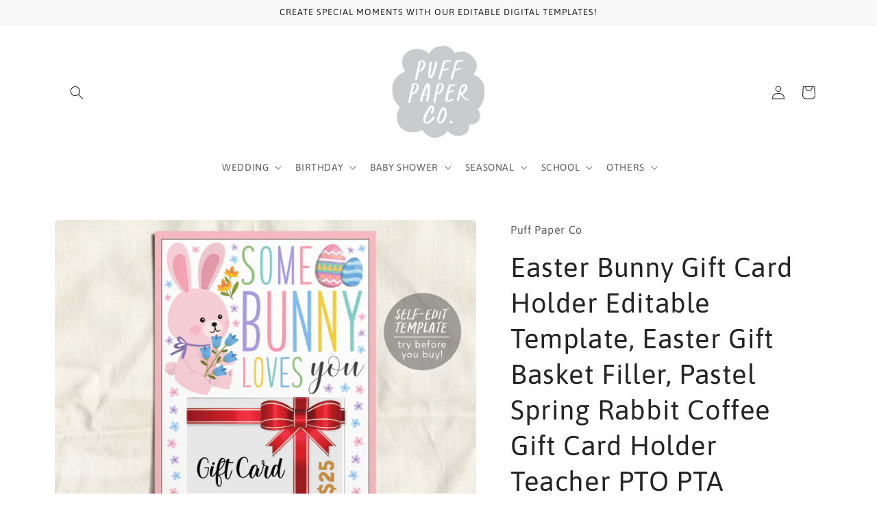

--- FILE ---
content_type: text/html; charset=utf-8
request_url: https://puffpaperco.com/products/easter-bunny-gift-card-holder-editable-template-easter-gift-basket-filler-pastel-spring-rabbit-coffee-gift-card-holder-teacher-pto-pta-344069735
body_size: 35431
content:
<!doctype html>
<html class="no-js" lang="en">
  <head>
    <meta charset="utf-8">
    <meta http-equiv="X-UA-Compatible" content="IE=edge">
    <meta name="viewport" content="width=device-width,initial-scale=1">
    <meta name="theme-color" content="">
    <link rel="canonical" href="https://puffpaperco.com/products/easter-bunny-gift-card-holder-editable-template-easter-gift-basket-filler-pastel-spring-rabbit-coffee-gift-card-holder-teacher-pto-pta-344069735">
    <link rel="preconnect" href="https://cdn.shopify.com" crossorigin><link rel="preconnect" href="https://fonts.shopifycdn.com" crossorigin><title>
      Easter Bunny Gift Card Holder Editable Template, Easter Gift Basket Fi
 &ndash; Puff Paper Co</title>

    
      <meta name="description" content="✏️ EDITABLE DIGITAL TEMPLATEEdit using your 💻 laptop/desktop computer (phone/ tablet NOT supported)📥 Enter YOUR EMAIL upon checkout to receive the template access link within 20 minutes.➡️ TRY IT FIRST! CLICK ON THIS DEMO LINKhttps://templett.com/design/demo/puffpaperco/19233471,13860667Please refer to listing image fo">
    

    

<meta property="og:site_name" content="Puff Paper Co">
<meta property="og:url" content="https://puffpaperco.com/products/easter-bunny-gift-card-holder-editable-template-easter-gift-basket-filler-pastel-spring-rabbit-coffee-gift-card-holder-teacher-pto-pta-344069735">
<meta property="og:title" content="Easter Bunny Gift Card Holder Editable Template, Easter Gift Basket Fi">
<meta property="og:type" content="product">
<meta property="og:description" content="✏️ EDITABLE DIGITAL TEMPLATEEdit using your 💻 laptop/desktop computer (phone/ tablet NOT supported)📥 Enter YOUR EMAIL upon checkout to receive the template access link within 20 minutes.➡️ TRY IT FIRST! CLICK ON THIS DEMO LINKhttps://templett.com/design/demo/puffpaperco/19233471,13860667Please refer to listing image fo"><meta property="og:image" content="http://puffpaperco.com/cdn/shop/products/il_fullxfull.4747928519_iyrh.jpg?v=1679531333">
  <meta property="og:image:secure_url" content="https://puffpaperco.com/cdn/shop/products/il_fullxfull.4747928519_iyrh.jpg?v=1679531333">
  <meta property="og:image:width" content="3000">
  <meta property="og:image:height" content="2400"><meta property="og:price:amount" content="6.00">
  <meta property="og:price:currency" content="USD"><meta name="twitter:card" content="summary_large_image">
<meta name="twitter:title" content="Easter Bunny Gift Card Holder Editable Template, Easter Gift Basket Fi">
<meta name="twitter:description" content="✏️ EDITABLE DIGITAL TEMPLATEEdit using your 💻 laptop/desktop computer (phone/ tablet NOT supported)📥 Enter YOUR EMAIL upon checkout to receive the template access link within 20 minutes.➡️ TRY IT FIRST! CLICK ON THIS DEMO LINKhttps://templett.com/design/demo/puffpaperco/19233471,13860667Please refer to listing image fo">


    <script src="//puffpaperco.com/cdn/shop/t/10/assets/global.js?v=24850326154503943211662239407" defer="defer"></script>
    <script>window.performance && window.performance.mark && window.performance.mark('shopify.content_for_header.start');</script><meta id="shopify-digital-wallet" name="shopify-digital-wallet" content="/16648273/digital_wallets/dialog">
<meta name="shopify-checkout-api-token" content="3ac2e9099f7835087cbd068b290794b4">
<meta id="in-context-paypal-metadata" data-shop-id="16648273" data-venmo-supported="true" data-environment="production" data-locale="en_US" data-paypal-v4="true" data-currency="USD">
<link rel="alternate" type="application/json+oembed" href="https://puffpaperco.com/products/easter-bunny-gift-card-holder-editable-template-easter-gift-basket-filler-pastel-spring-rabbit-coffee-gift-card-holder-teacher-pto-pta-344069735.oembed">
<script async="async" src="/checkouts/internal/preloads.js?locale=en-US"></script>
<link rel="preconnect" href="https://shop.app" crossorigin="anonymous">
<script async="async" src="https://shop.app/checkouts/internal/preloads.js?locale=en-US&shop_id=16648273" crossorigin="anonymous"></script>
<script id="shopify-features" type="application/json">{"accessToken":"3ac2e9099f7835087cbd068b290794b4","betas":["rich-media-storefront-analytics"],"domain":"puffpaperco.com","predictiveSearch":true,"shopId":16648273,"locale":"en"}</script>
<script>var Shopify = Shopify || {};
Shopify.shop = "puff-paper-co.myshopify.com";
Shopify.locale = "en";
Shopify.currency = {"active":"USD","rate":"1.0"};
Shopify.country = "US";
Shopify.theme = {"name":"Craft","id":134999441650,"schema_name":"Craft","schema_version":"4.0.1","theme_store_id":1368,"role":"main"};
Shopify.theme.handle = "null";
Shopify.theme.style = {"id":null,"handle":null};
Shopify.cdnHost = "puffpaperco.com/cdn";
Shopify.routes = Shopify.routes || {};
Shopify.routes.root = "/";</script>
<script type="module">!function(o){(o.Shopify=o.Shopify||{}).modules=!0}(window);</script>
<script>!function(o){function n(){var o=[];function n(){o.push(Array.prototype.slice.apply(arguments))}return n.q=o,n}var t=o.Shopify=o.Shopify||{};t.loadFeatures=n(),t.autoloadFeatures=n()}(window);</script>
<script>
  window.ShopifyPay = window.ShopifyPay || {};
  window.ShopifyPay.apiHost = "shop.app\/pay";
  window.ShopifyPay.redirectState = null;
</script>
<script id="shop-js-analytics" type="application/json">{"pageType":"product"}</script>
<script defer="defer" async type="module" src="//puffpaperco.com/cdn/shopifycloud/shop-js/modules/v2/client.init-shop-cart-sync_BdyHc3Nr.en.esm.js"></script>
<script defer="defer" async type="module" src="//puffpaperco.com/cdn/shopifycloud/shop-js/modules/v2/chunk.common_Daul8nwZ.esm.js"></script>
<script type="module">
  await import("//puffpaperco.com/cdn/shopifycloud/shop-js/modules/v2/client.init-shop-cart-sync_BdyHc3Nr.en.esm.js");
await import("//puffpaperco.com/cdn/shopifycloud/shop-js/modules/v2/chunk.common_Daul8nwZ.esm.js");

  window.Shopify.SignInWithShop?.initShopCartSync?.({"fedCMEnabled":true,"windoidEnabled":true});

</script>
<script>
  window.Shopify = window.Shopify || {};
  if (!window.Shopify.featureAssets) window.Shopify.featureAssets = {};
  window.Shopify.featureAssets['shop-js'] = {"shop-cart-sync":["modules/v2/client.shop-cart-sync_QYOiDySF.en.esm.js","modules/v2/chunk.common_Daul8nwZ.esm.js"],"init-fed-cm":["modules/v2/client.init-fed-cm_DchLp9rc.en.esm.js","modules/v2/chunk.common_Daul8nwZ.esm.js"],"shop-button":["modules/v2/client.shop-button_OV7bAJc5.en.esm.js","modules/v2/chunk.common_Daul8nwZ.esm.js"],"init-windoid":["modules/v2/client.init-windoid_DwxFKQ8e.en.esm.js","modules/v2/chunk.common_Daul8nwZ.esm.js"],"shop-cash-offers":["modules/v2/client.shop-cash-offers_DWtL6Bq3.en.esm.js","modules/v2/chunk.common_Daul8nwZ.esm.js","modules/v2/chunk.modal_CQq8HTM6.esm.js"],"shop-toast-manager":["modules/v2/client.shop-toast-manager_CX9r1SjA.en.esm.js","modules/v2/chunk.common_Daul8nwZ.esm.js"],"init-shop-email-lookup-coordinator":["modules/v2/client.init-shop-email-lookup-coordinator_UhKnw74l.en.esm.js","modules/v2/chunk.common_Daul8nwZ.esm.js"],"pay-button":["modules/v2/client.pay-button_DzxNnLDY.en.esm.js","modules/v2/chunk.common_Daul8nwZ.esm.js"],"avatar":["modules/v2/client.avatar_BTnouDA3.en.esm.js"],"init-shop-cart-sync":["modules/v2/client.init-shop-cart-sync_BdyHc3Nr.en.esm.js","modules/v2/chunk.common_Daul8nwZ.esm.js"],"shop-login-button":["modules/v2/client.shop-login-button_D8B466_1.en.esm.js","modules/v2/chunk.common_Daul8nwZ.esm.js","modules/v2/chunk.modal_CQq8HTM6.esm.js"],"init-customer-accounts-sign-up":["modules/v2/client.init-customer-accounts-sign-up_C8fpPm4i.en.esm.js","modules/v2/client.shop-login-button_D8B466_1.en.esm.js","modules/v2/chunk.common_Daul8nwZ.esm.js","modules/v2/chunk.modal_CQq8HTM6.esm.js"],"init-shop-for-new-customer-accounts":["modules/v2/client.init-shop-for-new-customer-accounts_CVTO0Ztu.en.esm.js","modules/v2/client.shop-login-button_D8B466_1.en.esm.js","modules/v2/chunk.common_Daul8nwZ.esm.js","modules/v2/chunk.modal_CQq8HTM6.esm.js"],"init-customer-accounts":["modules/v2/client.init-customer-accounts_dRgKMfrE.en.esm.js","modules/v2/client.shop-login-button_D8B466_1.en.esm.js","modules/v2/chunk.common_Daul8nwZ.esm.js","modules/v2/chunk.modal_CQq8HTM6.esm.js"],"shop-follow-button":["modules/v2/client.shop-follow-button_CkZpjEct.en.esm.js","modules/v2/chunk.common_Daul8nwZ.esm.js","modules/v2/chunk.modal_CQq8HTM6.esm.js"],"lead-capture":["modules/v2/client.lead-capture_BntHBhfp.en.esm.js","modules/v2/chunk.common_Daul8nwZ.esm.js","modules/v2/chunk.modal_CQq8HTM6.esm.js"],"checkout-modal":["modules/v2/client.checkout-modal_CfxcYbTm.en.esm.js","modules/v2/chunk.common_Daul8nwZ.esm.js","modules/v2/chunk.modal_CQq8HTM6.esm.js"],"shop-login":["modules/v2/client.shop-login_Da4GZ2H6.en.esm.js","modules/v2/chunk.common_Daul8nwZ.esm.js","modules/v2/chunk.modal_CQq8HTM6.esm.js"],"payment-terms":["modules/v2/client.payment-terms_MV4M3zvL.en.esm.js","modules/v2/chunk.common_Daul8nwZ.esm.js","modules/v2/chunk.modal_CQq8HTM6.esm.js"]};
</script>
<script>(function() {
  var isLoaded = false;
  function asyncLoad() {
    if (isLoaded) return;
    isLoaded = true;
    var urls = ["\/\/d1liekpayvooaz.cloudfront.net\/apps\/customizery\/customizery.js?shop=puff-paper-co.myshopify.com","\/\/shopify.privy.com\/widget.js?shop=puff-paper-co.myshopify.com","https:\/\/s3.amazonaws.com\/pixelpop\/usercontent\/scripts\/9e3b5730-64af-4282-9513-7c6640e0ba7c\/pixelpop.js?shop=puff-paper-co.myshopify.com","https:\/\/cdn.hextom.com\/js\/quickannouncementbar.js?shop=puff-paper-co.myshopify.com"];
    for (var i = 0; i < urls.length; i++) {
      var s = document.createElement('script');
      s.type = 'text/javascript';
      s.async = true;
      s.src = urls[i];
      var x = document.getElementsByTagName('script')[0];
      x.parentNode.insertBefore(s, x);
    }
  };
  if(window.attachEvent) {
    window.attachEvent('onload', asyncLoad);
  } else {
    window.addEventListener('load', asyncLoad, false);
  }
})();</script>
<script id="__st">var __st={"a":16648273,"offset":-18000,"reqid":"55595958-a23b-4302-aa4b-3efc22c0b536-1768991642","pageurl":"puffpaperco.com\/products\/easter-bunny-gift-card-holder-editable-template-easter-gift-basket-filler-pastel-spring-rabbit-coffee-gift-card-holder-teacher-pto-pta-344069735","u":"035ca872b26f","p":"product","rtyp":"product","rid":7894957981938};</script>
<script>window.ShopifyPaypalV4VisibilityTracking = true;</script>
<script id="captcha-bootstrap">!function(){'use strict';const t='contact',e='account',n='new_comment',o=[[t,t],['blogs',n],['comments',n],[t,'customer']],c=[[e,'customer_login'],[e,'guest_login'],[e,'recover_customer_password'],[e,'create_customer']],r=t=>t.map((([t,e])=>`form[action*='/${t}']:not([data-nocaptcha='true']) input[name='form_type'][value='${e}']`)).join(','),a=t=>()=>t?[...document.querySelectorAll(t)].map((t=>t.form)):[];function s(){const t=[...o],e=r(t);return a(e)}const i='password',u='form_key',d=['recaptcha-v3-token','g-recaptcha-response','h-captcha-response',i],f=()=>{try{return window.sessionStorage}catch{return}},m='__shopify_v',_=t=>t.elements[u];function p(t,e,n=!1){try{const o=window.sessionStorage,c=JSON.parse(o.getItem(e)),{data:r}=function(t){const{data:e,action:n}=t;return t[m]||n?{data:e,action:n}:{data:t,action:n}}(c);for(const[e,n]of Object.entries(r))t.elements[e]&&(t.elements[e].value=n);n&&o.removeItem(e)}catch(o){console.error('form repopulation failed',{error:o})}}const l='form_type',E='cptcha';function T(t){t.dataset[E]=!0}const w=window,h=w.document,L='Shopify',v='ce_forms',y='captcha';let A=!1;((t,e)=>{const n=(g='f06e6c50-85a8-45c8-87d0-21a2b65856fe',I='https://cdn.shopify.com/shopifycloud/storefront-forms-hcaptcha/ce_storefront_forms_captcha_hcaptcha.v1.5.2.iife.js',D={infoText:'Protected by hCaptcha',privacyText:'Privacy',termsText:'Terms'},(t,e,n)=>{const o=w[L][v],c=o.bindForm;if(c)return c(t,g,e,D).then(n);var r;o.q.push([[t,g,e,D],n]),r=I,A||(h.body.append(Object.assign(h.createElement('script'),{id:'captcha-provider',async:!0,src:r})),A=!0)});var g,I,D;w[L]=w[L]||{},w[L][v]=w[L][v]||{},w[L][v].q=[],w[L][y]=w[L][y]||{},w[L][y].protect=function(t,e){n(t,void 0,e),T(t)},Object.freeze(w[L][y]),function(t,e,n,w,h,L){const[v,y,A,g]=function(t,e,n){const i=e?o:[],u=t?c:[],d=[...i,...u],f=r(d),m=r(i),_=r(d.filter((([t,e])=>n.includes(e))));return[a(f),a(m),a(_),s()]}(w,h,L),I=t=>{const e=t.target;return e instanceof HTMLFormElement?e:e&&e.form},D=t=>v().includes(t);t.addEventListener('submit',(t=>{const e=I(t);if(!e)return;const n=D(e)&&!e.dataset.hcaptchaBound&&!e.dataset.recaptchaBound,o=_(e),c=g().includes(e)&&(!o||!o.value);(n||c)&&t.preventDefault(),c&&!n&&(function(t){try{if(!f())return;!function(t){const e=f();if(!e)return;const n=_(t);if(!n)return;const o=n.value;o&&e.removeItem(o)}(t);const e=Array.from(Array(32),(()=>Math.random().toString(36)[2])).join('');!function(t,e){_(t)||t.append(Object.assign(document.createElement('input'),{type:'hidden',name:u})),t.elements[u].value=e}(t,e),function(t,e){const n=f();if(!n)return;const o=[...t.querySelectorAll(`input[type='${i}']`)].map((({name:t})=>t)),c=[...d,...o],r={};for(const[a,s]of new FormData(t).entries())c.includes(a)||(r[a]=s);n.setItem(e,JSON.stringify({[m]:1,action:t.action,data:r}))}(t,e)}catch(e){console.error('failed to persist form',e)}}(e),e.submit())}));const S=(t,e)=>{t&&!t.dataset[E]&&(n(t,e.some((e=>e===t))),T(t))};for(const o of['focusin','change'])t.addEventListener(o,(t=>{const e=I(t);D(e)&&S(e,y())}));const B=e.get('form_key'),M=e.get(l),P=B&&M;t.addEventListener('DOMContentLoaded',(()=>{const t=y();if(P)for(const e of t)e.elements[l].value===M&&p(e,B);[...new Set([...A(),...v().filter((t=>'true'===t.dataset.shopifyCaptcha))])].forEach((e=>S(e,t)))}))}(h,new URLSearchParams(w.location.search),n,t,e,['guest_login'])})(!0,!0)}();</script>
<script integrity="sha256-4kQ18oKyAcykRKYeNunJcIwy7WH5gtpwJnB7kiuLZ1E=" data-source-attribution="shopify.loadfeatures" defer="defer" src="//puffpaperco.com/cdn/shopifycloud/storefront/assets/storefront/load_feature-a0a9edcb.js" crossorigin="anonymous"></script>
<script crossorigin="anonymous" defer="defer" src="//puffpaperco.com/cdn/shopifycloud/storefront/assets/shopify_pay/storefront-65b4c6d7.js?v=20250812"></script>
<script data-source-attribution="shopify.dynamic_checkout.dynamic.init">var Shopify=Shopify||{};Shopify.PaymentButton=Shopify.PaymentButton||{isStorefrontPortableWallets:!0,init:function(){window.Shopify.PaymentButton.init=function(){};var t=document.createElement("script");t.src="https://puffpaperco.com/cdn/shopifycloud/portable-wallets/latest/portable-wallets.en.js",t.type="module",document.head.appendChild(t)}};
</script>
<script data-source-attribution="shopify.dynamic_checkout.buyer_consent">
  function portableWalletsHideBuyerConsent(e){var t=document.getElementById("shopify-buyer-consent"),n=document.getElementById("shopify-subscription-policy-button");t&&n&&(t.classList.add("hidden"),t.setAttribute("aria-hidden","true"),n.removeEventListener("click",e))}function portableWalletsShowBuyerConsent(e){var t=document.getElementById("shopify-buyer-consent"),n=document.getElementById("shopify-subscription-policy-button");t&&n&&(t.classList.remove("hidden"),t.removeAttribute("aria-hidden"),n.addEventListener("click",e))}window.Shopify?.PaymentButton&&(window.Shopify.PaymentButton.hideBuyerConsent=portableWalletsHideBuyerConsent,window.Shopify.PaymentButton.showBuyerConsent=portableWalletsShowBuyerConsent);
</script>
<script data-source-attribution="shopify.dynamic_checkout.cart.bootstrap">document.addEventListener("DOMContentLoaded",(function(){function t(){return document.querySelector("shopify-accelerated-checkout-cart, shopify-accelerated-checkout")}if(t())Shopify.PaymentButton.init();else{new MutationObserver((function(e,n){t()&&(Shopify.PaymentButton.init(),n.disconnect())})).observe(document.body,{childList:!0,subtree:!0})}}));
</script>
<link id="shopify-accelerated-checkout-styles" rel="stylesheet" media="screen" href="https://puffpaperco.com/cdn/shopifycloud/portable-wallets/latest/accelerated-checkout-backwards-compat.css" crossorigin="anonymous">
<style id="shopify-accelerated-checkout-cart">
        #shopify-buyer-consent {
  margin-top: 1em;
  display: inline-block;
  width: 100%;
}

#shopify-buyer-consent.hidden {
  display: none;
}

#shopify-subscription-policy-button {
  background: none;
  border: none;
  padding: 0;
  text-decoration: underline;
  font-size: inherit;
  cursor: pointer;
}

#shopify-subscription-policy-button::before {
  box-shadow: none;
}

      </style>
<script id="sections-script" data-sections="product-recommendations,header,footer" defer="defer" src="//puffpaperco.com/cdn/shop/t/10/compiled_assets/scripts.js?v=412"></script>
<script>window.performance && window.performance.mark && window.performance.mark('shopify.content_for_header.end');</script>


    <style data-shopify>
      @font-face {
  font-family: Asap;
  font-weight: 400;
  font-style: normal;
  font-display: swap;
  src: url("//puffpaperco.com/cdn/fonts/asap/asap_n4.994be5d5211fe3b2dda4ebd41cf2b04f4dfe140e.woff2") format("woff2"),
       url("//puffpaperco.com/cdn/fonts/asap/asap_n4.e7f26429238df8651924f4a97a5e9467c7cf683b.woff") format("woff");
}

      @font-face {
  font-family: Asap;
  font-weight: 700;
  font-style: normal;
  font-display: swap;
  src: url("//puffpaperco.com/cdn/fonts/asap/asap_n7.3209f7e23b2ef01c793f40c7556e6532b06b5f1e.woff2") format("woff2"),
       url("//puffpaperco.com/cdn/fonts/asap/asap_n7.b0a0b6deb369ccc0b973a1d12f3530d5e4373c77.woff") format("woff");
}

      @font-face {
  font-family: Asap;
  font-weight: 400;
  font-style: italic;
  font-display: swap;
  src: url("//puffpaperco.com/cdn/fonts/asap/asap_i4.3c59c01b158892bd0ef8b61bc7f081c23ae9b42e.woff2") format("woff2"),
       url("//puffpaperco.com/cdn/fonts/asap/asap_i4.014f2bc4fda2741d520d341143cf61b2d5e0d21e.woff") format("woff");
}

      @font-face {
  font-family: Asap;
  font-weight: 700;
  font-style: italic;
  font-display: swap;
  src: url("//puffpaperco.com/cdn/fonts/asap/asap_i7.54957565625fd1dffc964521d01f3da61e596089.woff2") format("woff2"),
       url("//puffpaperco.com/cdn/fonts/asap/asap_i7.98e2b88b25225290e9c09e36eb54e243fd11491f.woff") format("woff");
}

      @font-face {
  font-family: Asap;
  font-weight: 400;
  font-style: normal;
  font-display: swap;
  src: url("//puffpaperco.com/cdn/fonts/asap/asap_n4.994be5d5211fe3b2dda4ebd41cf2b04f4dfe140e.woff2") format("woff2"),
       url("//puffpaperco.com/cdn/fonts/asap/asap_n4.e7f26429238df8651924f4a97a5e9467c7cf683b.woff") format("woff");
}


      :root {
        --font-body-family: Asap, sans-serif;
        --font-body-style: normal;
        --font-body-weight: 400;
        --font-body-weight-bold: 700;

        --font-heading-family: Asap, sans-serif;
        --font-heading-style: normal;
        --font-heading-weight: 400;

        --font-body-scale: 1.0;
        --font-heading-scale: 1.0;

        --color-base-text: 37, 37, 37;
        --color-shadow: 37, 37, 37;
        --color-base-background-1: 255, 255, 255;
        --color-base-background-2: 255, 255, 255;
        --color-base-solid-button-labels: 37, 37, 37;
        --color-base-outline-button-labels: 80, 86, 85;
        --color-base-accent-1: 249, 249, 249;
        --color-base-accent-2: 247, 219, 219;
        --payment-terms-background-color: #fff;

        --gradient-base-background-1: #fff;
        --gradient-base-background-2: #FFFFFF;
        --gradient-base-accent-1: #f9f9f9;
        --gradient-base-accent-2: #f7dbdb;

        --media-padding: px;
        --media-border-opacity: 0.1;
        --media-border-width: 0px;
        --media-radius: 6px;
        --media-shadow-opacity: 0.0;
        --media-shadow-horizontal-offset: 0px;
        --media-shadow-vertical-offset: 4px;
        --media-shadow-blur-radius: 5px;
        --media-shadow-visible: 0;

        --page-width: 120rem;
        --page-width-margin: 0rem;

        --card-image-padding: 0.0rem;
        --card-corner-radius: 0.6rem;
        --card-text-alignment: left;
        --card-border-width: 0.0rem;
        --card-border-opacity: 0.1;
        --card-shadow-opacity: 0.0;
        --card-shadow-visible: 0;
        --card-shadow-horizontal-offset: 0.0rem;
        --card-shadow-vertical-offset: 0.4rem;
        --card-shadow-blur-radius: 0.5rem;

        --badge-corner-radius: 0.6rem;

        --popup-border-width: 0px;
        --popup-border-opacity: 0.0;
        --popup-corner-radius: 6px;
        --popup-shadow-opacity: 0.0;
        --popup-shadow-horizontal-offset: 0px;
        --popup-shadow-vertical-offset: 4px;
        --popup-shadow-blur-radius: 5px;

        --drawer-border-width: 0px;
        --drawer-border-opacity: 0.1;
        --drawer-shadow-opacity: 0.0;
        --drawer-shadow-horizontal-offset: 0px;
        --drawer-shadow-vertical-offset: 4px;
        --drawer-shadow-blur-radius: 5px;

        --spacing-sections-desktop: 0px;
        --spacing-sections-mobile: 0px;

        --grid-desktop-vertical-spacing: 20px;
        --grid-desktop-horizontal-spacing: 20px;
        --grid-mobile-vertical-spacing: 10px;
        --grid-mobile-horizontal-spacing: 10px;

        --text-boxes-border-opacity: 0.1;
        --text-boxes-border-width: 0px;
        --text-boxes-radius: 6px;
        --text-boxes-shadow-opacity: 0.0;
        --text-boxes-shadow-visible: 0;
        --text-boxes-shadow-horizontal-offset: 0px;
        --text-boxes-shadow-vertical-offset: 4px;
        --text-boxes-shadow-blur-radius: 5px;

        --buttons-radius: 6px;
        --buttons-radius-outset: 7px;
        --buttons-border-width: 1px;
        --buttons-border-opacity: 1.0;
        --buttons-shadow-opacity: 0.0;
        --buttons-shadow-visible: 0;
        --buttons-shadow-horizontal-offset: 0px;
        --buttons-shadow-vertical-offset: 4px;
        --buttons-shadow-blur-radius: 5px;
        --buttons-border-offset: 0.3px;

        --inputs-radius: 6px;
        --inputs-border-width: 0px;
        --inputs-border-opacity: 0.55;
        --inputs-shadow-opacity: 0.0;
        --inputs-shadow-horizontal-offset: 0px;
        --inputs-margin-offset: 0px;
        --inputs-shadow-vertical-offset: 4px;
        --inputs-shadow-blur-radius: 5px;
        --inputs-radius-outset: 6px;

        --variant-pills-radius: 40px;
        --variant-pills-border-width: 0px;
        --variant-pills-border-opacity: 0.55;
        --variant-pills-shadow-opacity: 0.0;
        --variant-pills-shadow-horizontal-offset: 0px;
        --variant-pills-shadow-vertical-offset: 4px;
        --variant-pills-shadow-blur-radius: 5px;
      }

      *,
      *::before,
      *::after {
        box-sizing: inherit;
      }

      html {
        box-sizing: border-box;
        font-size: calc(var(--font-body-scale) * 62.5%);
        height: 100%;
      }

      body {
        display: grid;
        grid-template-rows: auto auto 1fr auto;
        grid-template-columns: 100%;
        min-height: 100%;
        margin: 0;
        font-size: 1.5rem;
        letter-spacing: 0.06rem;
        line-height: calc(1 + 0.8 / var(--font-body-scale));
        font-family: var(--font-body-family);
        font-style: var(--font-body-style);
        font-weight: var(--font-body-weight);
      }

      @media screen and (min-width: 750px) {
        body {
          font-size: 1.6rem;
        }
      }
    </style>

    <link href="//puffpaperco.com/cdn/shop/t/10/assets/base.css?v=116889303996844854701662474238" rel="stylesheet" type="text/css" media="all" />
<link rel="preload" as="font" href="//puffpaperco.com/cdn/fonts/asap/asap_n4.994be5d5211fe3b2dda4ebd41cf2b04f4dfe140e.woff2" type="font/woff2" crossorigin><link rel="preload" as="font" href="//puffpaperco.com/cdn/fonts/asap/asap_n4.994be5d5211fe3b2dda4ebd41cf2b04f4dfe140e.woff2" type="font/woff2" crossorigin><link rel="stylesheet" href="//puffpaperco.com/cdn/shop/t/10/assets/component-predictive-search.css?v=165644661289088488651662239406" media="print" onload="this.media='all'"><script>document.documentElement.className = document.documentElement.className.replace('no-js', 'js');
    if (Shopify.designMode) {
      document.documentElement.classList.add('shopify-design-mode');
    }
    </script>
  <!-- BEGIN app block: shopify://apps/buddha-mega-menu-navigation/blocks/megamenu/dbb4ce56-bf86-4830-9b3d-16efbef51c6f -->
<script>
        var productImageAndPrice = [],
            collectionImages = [],
            articleImages = [],
            mmLivIcons = false,
            mmFlipClock = false,
            mmFixesUseJquery = false,
            mmNumMMI = 6,
            mmSchemaTranslation = {},
            mmMenuStrings =  [] ,
            mmShopLocale = "en",
            mmShopLocaleCollectionsRoute = "/collections",
            mmSchemaDesignJSON = [{"action":"design","setting":"font_family","value":"Default"},{"action":"design","setting":"font_size","value":"13px"},{"action":"design","setting":"text_color","value":"#222222"},{"action":"design","setting":"link_hover_color","value":"#0da19a"},{"action":"design","setting":"link_color","value":"#4e4e4e"},{"action":"design","setting":"background_hover_color","value":"#f9f9f9"},{"action":"design","setting":"background_color","value":"#ffffff"},{"action":"design","setting":"price_color","value":"#0da19a"},{"action":"design","setting":"contact_right_btn_text_color","value":"#ffffff"},{"action":"design","setting":"contact_right_btn_bg_color","value":"#3A3A3A"},{"action":"design","setting":"contact_left_bg_color","value":"#3A3A3A"},{"action":"design","setting":"contact_left_alt_color","value":"#CCCCCC"},{"action":"design","setting":"contact_left_text_color","value":"#f1f1f0"},{"action":"design","setting":"addtocart_enable","value":"true"},{"action":"design","setting":"addtocart_text_color","value":"#333333"},{"action":"design","setting":"addtocart_background_color","value":"#ffffff"},{"action":"design","setting":"addtocart_text_hover_color","value":"#ffffff"},{"action":"design","setting":"addtocart_background_hover_color","value":"#0da19a"},{"action":"design","setting":"countdown_color","value":"#ffffff"},{"action":"design","setting":"countdown_background_color","value":"#333333"},{"action":"design","setting":"vertical_font_family","value":"Default"},{"action":"design","setting":"vertical_font_size","value":"13px"},{"action":"design","setting":"vertical_text_color","value":"#ffffff"},{"action":"design","setting":"vertical_link_color","value":"#ffffff"},{"action":"design","setting":"vertical_link_hover_color","value":"#ffffff"},{"action":"design","setting":"vertical_price_color","value":"#ffffff"},{"action":"design","setting":"vertical_contact_right_btn_text_color","value":"#ffffff"},{"action":"design","setting":"vertical_addtocart_enable","value":"true"},{"action":"design","setting":"vertical_addtocart_text_color","value":"#ffffff"},{"action":"design","setting":"vertical_countdown_color","value":"#ffffff"},{"action":"design","setting":"vertical_countdown_background_color","value":"#333333"},{"action":"design","setting":"vertical_background_color","value":"#017b86"},{"action":"design","setting":"vertical_addtocart_background_color","value":"#333333"},{"action":"design","setting":"vertical_contact_right_btn_bg_color","value":"#333333"},{"action":"design","setting":"vertical_contact_left_alt_color","value":"#333333"}],
            mmDomChangeSkipUl = "",
            buddhaMegaMenuShop = "puff-paper-co.myshopify.com",
            mmWireframeCompression = "0",
            mmExtensionAssetUrl = "https://cdn.shopify.com/extensions/019abe06-4a3f-7763-88da-170e1b54169b/mega-menu-151/assets/";var bestSellersHTML = '';var newestProductsHTML = '';/* get link lists api */
        var linkLists={"main-menu" : {"title":"Main menu Use", "items":["/","/","/","/","/","/",]},"help" : {"title":"Help", "items":["/pages/faq","/pages/contact-us",]},"customer-account-main-menu" : {"title":"Customer account main menu", "items":["/","https://shopify.com/16648273/account/orders?locale=en&amp;region_country=US",]},};/*ENDPARSE*/

        

        /* set product prices *//* get the collection images *//* get the article images *//* customer fixes */
        var mmThemeFixesBeforeInit = function(){ /* generic mobile menu toggle translate effect */ document.addEventListener("toggleSubmenu", function (e) { var pc = document.querySelector("#PageContainer"); var mm = document.querySelector("#MobileNav"); if (pc && mm && typeof e.mmMobileHeight != "undefined"){ var pcStyle = pc.getAttribute("style"); if (pcStyle && pcStyle.indexOf("translate3d") != -1) { pc.style.transform = "translate3d(0px, "+ e.mmMobileHeight +"px, 0px)"; } } }); mmAddStyle(" .header__icons {z-index: 1003;} "); if (document.querySelectorAll(".sf-menu-links,ul.sf-nav").length == 2) { customMenuUls=".sf-menu-links,ul.sf-nav"; mmHorizontalMenus="ul.sf-nav"; mmVerticalMenus=".sf-menu-links"; mmAddStyle("@media screen and (min-width:1280px) { .sf-header__desktop {display: block !important;} }"); } window.mmLoadFunction = function(){ setTimeout(function(){ var m = document.querySelector("#megamenu_level__1"); if (m && m.matches(".vertical-mega-menu")) reinitMenus("#megamenu_level__1"); },100); }; if (document.readyState !== "loading") { mmLoadFunction(); } else { document.removeEventListener("DOMContentLoaded", mmLoadFunction); document.addEventListener("DOMContentLoaded", mmLoadFunction); } }; var mmThemeFixesBefore = function(){ window.buddhaFilterLiElements = function(liElements){ var elements = []; for (var i=0; i<liElements.length; i++) { if (liElements[i].querySelector("[href=\"/cart\"]") == null) { elements.push(liElements[i]); } } return elements; }; if (tempMenuObject.u.matches("#mobile_menu, #velaMegamenu .nav, #SiteNav, #siteNav")) { tempMenuObject.forceMenu = true; tempMenuObject.skipCheck = true; tempMenuObject.liItems = buddhaFilterLiElements(mmNot(tempMenuObject.u.children, ".search_container,.site-nav__item_cart")); } else if (tempMenuObject.u.matches(".main_nav .nav .menu")) { var numMenusApplied = 0, numMenusAppliedSticky = 0; mmForEach(document, ".main_nav .nav .menu", function(el){ if (el.closest(".sticky_nav") == null) { if (el.querySelector(".buddha-menu-item")) { numMenusApplied++; } } else { if (el.querySelector(".buddha-menu-item")) { numMenusAppliedSticky++; } } }); if (((tempMenuObject.u.closest(".sticky_nav")) && (numMenusAppliedSticky < 1)) || ((tempMenuObject.u.closest(".sticky_nav")) && (numMenusApplied < 1))) { tempMenuObject.forceMenu = true; tempMenuObject.skipCheck = true; tempMenuObject.liItems = buddhaFilterLiElements(mmNot(tempMenuObject.u.children, ".search_container,.site-nav__item_cart")); } } else if (tempMenuObject.u.matches("#mobile-menu:not(.mm-menu)") && tempMenuObject.u.querySelector(".hamburger,.shifter-handle") == null) { tempMenuObject.forceMenu = true; tempMenuObject.skipCheck = true; tempMenuObject.liItems = buddhaFilterLiElements(tempMenuObject.u.children); } else if (tempMenuObject.u.matches("#accessibleNav") && tempMenuObject.u.closest("#topnav2") == null) { tempMenuObject.forceMenu = true; tempMenuObject.skipCheck = true; tempMenuObject.liItems = buddhaFilterLiElements(mmNot(tempMenuObject.u.children, ".customer-navlink")); } else if (tempMenuObject.u.matches("#megamenu_level__1")) { tempMenuObject.forceMenu = true; tempMenuObject.skipCheck = true; tempMenuObject.liClasses = "level_1__item"; tempMenuObject.aClasses = "level_1__link"; tempMenuObject.liItems = buddhaFilterLiElements(tempMenuObject.u.children); } else if (tempMenuObject.u.matches(".mobile-nav__items")) { tempMenuObject.forceMenu = true; tempMenuObject.skipCheck = true; tempMenuObject.liClasses = "mobile-nav__item"; tempMenuObject.aClasses = "mobile-nav__link"; tempMenuObject.liItems = buddhaFilterLiElements(tempMenuObject.u.children); } else if (tempMenuObject.u.matches("#NavDrawer > .mobile-nav") && document.querySelector(".mobile-nav>.buddha-menu-item") == null ) { tempMenuObject.forceMenu = true; tempMenuObject.skipCheck = true; tempMenuObject.liClasses = "mobile-nav__item"; tempMenuObject.aClasses = "mobile-nav__link"; tempMenuObject.liItems = buddhaFilterLiElements(mmNot(tempMenuObject.u.children, ".mobile-nav__search")); } else if (tempMenuObject.u.matches(".mobile-nav-wrapper > .mobile-nav")) { tempMenuObject.forceMenu = true; tempMenuObject.skipCheck = true; tempMenuObject.liClasses = "mobile-nav__item border-bottom"; tempMenuObject.aClasses = "mobile-nav__link"; tempMenuObject.liItems = buddhaFilterLiElements(mmNot(tempMenuObject.u.children, ".mobile-nav__search")); } else if (tempMenuObject.u.matches("#nav .mm-panel .mm-listview")) { tempMenuObject.forceMenu = true; tempMenuObject.skipCheck = true; tempMenuObject.liItems = buddhaFilterLiElements(tempMenuObject.u.children); var firstMmPanel = true; mmForEach(document, "#nav>.mm-panels>.mm-panel", function(el){ if (firstMmPanel) { firstMmPanel = false; el.classList.remove("mm-hidden"); el.classList.remove("mm-subopened"); } else { el.parentElement.removeChild(el); } }); } else if (tempMenuObject.u.matches(".SidebarMenu__Nav--primary")) { tempMenuObject.forceMenu = true; tempMenuObject.skipCheck = true; tempMenuObject.liClasses = "Collapsible"; tempMenuObject.aClasses = "Collapsible__Button Heading u-h6"; tempMenuObject.liItems = buddhaFilterLiElements(tempMenuObject.u.children); } else if (tempMenuObject.u.matches(".mm_menus_ul")) { tempMenuObject.forceMenu = true; tempMenuObject.skipCheck = true; tempMenuObject.liClasses = "ets_menu_item"; tempMenuObject.aClasses = "mm-nowrap"; tempMenuObject.liItems = buddhaFilterLiElements(tempMenuObject.u.children); mmAddStyle(" .horizontal-mega-menu > .buddha-menu-item > a {white-space: nowrap;} ", "mmThemeCStyle"); } else if (tempMenuObject.u.matches("#accordion")) { tempMenuObject.forceMenu = true; tempMenuObject.skipCheck = true; tempMenuObject.liClasses = ""; tempMenuObject.aClasses = ""; tempMenuObject.liItems = tempMenuObject.u.children; } else if (tempMenuObject.u.matches(".mobile-menu__panel:first-child .mobile-menu__nav")) { tempMenuObject.forceMenu = true; tempMenuObject.skipCheck=true; tempMenuObject.liClasses = "mobile-menu__nav-item"; tempMenuObject.aClasses = "mobile-menu__nav-link"; tempMenuObject.liItems = tempMenuObject.u.children; } else if (tempMenuObject.u.matches("#nt_menu_id")) { tempMenuObject.forceMenu = true; tempMenuObject.skipCheck=true; tempMenuObject.liClasses = "menu-item type_simple"; tempMenuObject.aClasses = "lh__1 flex al_center pr"; tempMenuObject.liItems = tempMenuObject.u.children; } else if (tempMenuObject.u.matches("#menu_mb_cat")) { tempMenuObject.forceMenu = true; tempMenuObject.skipCheck=true; tempMenuObject.liClasses = "menu-item type_simple"; tempMenuObject.aClasses = ""; tempMenuObject.liItems = tempMenuObject.u.children; } else if (tempMenuObject.u.matches("#menu_mb_ul")) { tempMenuObject.forceMenu = true; tempMenuObject.skipCheck=true; tempMenuObject.liClasses = "menu-item only_icon_false"; tempMenuObject.aClasses = ""; tempMenuObject.liItems = mmNot(tempMenuObject.u.children, "#customer_login_link,#customer_register_link,#item_mb_help", true); mmAddStyle(" #menu_mb_ul.vertical-mega-menu li.buddha-menu-item>a {display: flex !important;} #menu_mb_ul.vertical-mega-menu li.buddha-menu-item>a>.mm-title {padding: 0 !important;} ", "mmThemeStyle"); } else if (tempMenuObject.u.matches(".header__inline-menu > .list-menu")) { tempMenuObject.forceMenu = true; tempMenuObject.skipCheck=true; tempMenuObject.liClasses = ""; tempMenuObject.aClasses = "header__menu-item list-menu__item link focus-inset"; tempMenuObject.liItems = tempMenuObject.u.children; } else if (tempMenuObject.u.matches(".menu-drawer__navigation>.list-menu")) { tempMenuObject.forceMenu = true; tempMenuObject.skipCheck=true; tempMenuObject.liClasses = ""; tempMenuObject.aClasses = "menu-drawer__menu-item list-menu__item link link--text focus-inset"; tempMenuObject.liItems = tempMenuObject.u.children; } else if (tempMenuObject.u.matches(".header__menu-items")) { tempMenuObject.forceMenu = true; tempMenuObject.skipCheck = true; tempMenuObject.liClasses = "navbar-item header__item has-mega-menu"; tempMenuObject.aClasses = "navbar-link header__link"; tempMenuObject.liItems = tempMenuObject.u.children; mmAddStyle(" .horizontal-mega-menu .buddha-menu-item>a:after{content: none;} ", "mmThemeStyle"); } else if (tempMenuObject.u.matches(".header__navigation")) { tempMenuObject.forceMenu = true; tempMenuObject.skipCheck = true; tempMenuObject.liClasses = "header__nav-item"; tempMenuObject.aClasses = ""; tempMenuObject.liItems = tempMenuObject.u.children; } else if (tempMenuObject.u.matches(".slide-nav")) { mmVerticalMenus=".slide-nav"; tempMenuObject.forceMenu = true; tempMenuObject.skipCheck = true; tempMenuObject.liClasses = "slide-nav__item"; tempMenuObject.aClasses = "slide-nav__link"; tempMenuObject.liItems = tempMenuObject.u.children; } else if (tempMenuObject.u.matches(".header__links-list")) { tempMenuObject.forceMenu = true; tempMenuObject.skipCheck = true; tempMenuObject.liClasses = ""; tempMenuObject.aClasses = ""; tempMenuObject.liItems = tempMenuObject.u.children; mmAddStyle(".header__left,.header__links {overflow: visible !important; }"); } else if (tempMenuObject.u.matches("#menu-main-navigation,#menu-mobile-nav,#t4s-menu-drawer")) { tempMenuObject.forceMenu = true; tempMenuObject.skipCheck=true; tempMenuObject.liClasses = ""; tempMenuObject.aClasses = ""; tempMenuObject.liItems = tempMenuObject.u.children; } else if (tempMenuObject.u.matches(".nav-desktop:first-child > .nav-desktop__tier-1")) { tempMenuObject.forceMenu = true; tempMenuObject.skipCheck=true; tempMenuObject.liClasses = "nav-desktop__tier-1-item"; tempMenuObject.aClasses = "nav-desktop__tier-1-link"; tempMenuObject.liItems = tempMenuObject.u.children; } else if (tempMenuObject.u.matches(".mobile-nav") && tempMenuObject.u.querySelector(".appear-animation.appear-delay-2") != null) { tempMenuObject.forceMenu = true; tempMenuObject.skipCheck=true; tempMenuObject.liClasses = "mobile-nav__item appear-animation appear-delay-3"; tempMenuObject.aClasses = "mobile-nav__link"; tempMenuObject.liItems = mmNot(tempMenuObject.u.children, "a[href*=account],.mobile-nav__spacer", true); } else if (tempMenuObject.u.matches("nav > .list-menu")) { tempMenuObject.forceMenu = true; tempMenuObject.liClasses = ""; tempMenuObject.aClasses = "header__menu-item list-menu__item link link--text focus-inset"; tempMenuObject.liItems = tempMenuObject.u.children; } else if (tempMenuObject.u.matches(".site-navigation>.navmenu")) { tempMenuObject.forceMenu = true; tempMenuObject.skipCheck=true; tempMenuObject.liClasses = "navmenu-item navmenu-basic__item"; tempMenuObject.aClasses = "navmenu-link navmenu-link-depth-1"; tempMenuObject.liItems = tempMenuObject.u.children; } else if (tempMenuObject.u.matches("nav>.js-accordion-mobile-nav")) { tempMenuObject.skipCheck = true; tempMenuObject.forceMenu = true; tempMenuObject.liClasses = "js-accordion-header c-accordion__header"; tempMenuObject.aClasses = "js-accordion-link c-accordion__link"; tempMenuObject.liItems = mmNot(tempMenuObject.u.children, ".mobile-menu__item"); } else if (tempMenuObject.u.matches(".sf-menu-links")) { tempMenuObject.forceMenu = true; tempMenuObject.skipCheck = true; tempMenuObject.liClasses = "list-none"; tempMenuObject.aClasses = "block px-4 py-3"; tempMenuObject.liItems = tempMenuObject.u.children; } else if (tempMenuObject.u.matches(".sf-nav")) { tempMenuObject.forceMenu = true; tempMenuObject.skipCheck = true; tempMenuObject.liClasses = "sf-menu-item list-none sf-menu-item--no-mega sf-menu-item-parent"; tempMenuObject.aClasses = "block px-4 py-5 flex items-center sf__parent-item"; tempMenuObject.liItems = tempMenuObject.u.children; } else if (tempMenuObject.u.matches(".main-nav:not(.topnav)") && tempMenuObject.u.children.length>2) { tempMenuObject.forceMenu = true; tempMenuObject.skipCheck = true; tempMenuObject.liClasses = "main-nav__tier-1-item"; tempMenuObject.aClasses = "main-nav__tier-1-link"; tempMenuObject.liItems = tempMenuObject.u.children; } else if (tempMenuObject.u.matches(".mobile-nav") && tempMenuObject.u.querySelector(".mobile-nav__item") != null && document.querySelector(".mobile-nav .buddha-menu-item")==null) { tempMenuObject.forceMenu = true; tempMenuObject.skipCheck = true; tempMenuObject.liClasses = "mobile-nav__item"; tempMenuObject.aClasses = "mobile-nav__link"; tempMenuObject.liItems = tempMenuObject.u.children; } else if (tempMenuObject.u.matches("#t4s-nav-ul")) { tempMenuObject.forceMenu = true; tempMenuObject.liClasses = "t4s-type__mega menu-width__cus t4s-menu-item has--children menu-has__offsets"; tempMenuObject.aClasses = "t4s-lh-1 t4s-d-flex t4s-align-items-center t4s-pr"; tempMenuObject.liItems = tempMenuObject.u.children; } else if (tempMenuObject.u.matches("#menu-mb__ul")) { tempMenuObject.forceMenu = true; tempMenuObject.liClasses = "t4s-menu-item t4s-item-level-0"; tempMenuObject.aClasses = ""; tempMenuObject.liItems = mmNot(tempMenuObject.u.children, "#item_mb_wis,#item_mb_sea,#item_mb_acc,#item_mb_help"); } /* try to find li and a classes for requested menu if they are not set */ if (tempMenuObject.skipCheck == true) { var _links=[]; var keys = Object.keys(linkLists); for (var i=0; i<keys.length; i++) { if (selectedMenu == keys[i]) { _links = linkLists[keys[i]].items; break; } } mmForEachChild(tempMenuObject.u, "LI", function(li){ var href = null; var a = li.querySelector("a"); if (a) href = a.getAttribute("href"); if (href == null || (href != null && (href.substr(0,1) == "#" || href==""))){ var a2 = li.querySelector((!!document.documentMode) ? "* + a" : "a:nth-child(2)"); if (a2) { href = a2.getAttribute("href"); a = a2; } } if (href == null || (href != null && (href.substr(0,1) == "#" || href==""))) { var a2 = li.querySelector("a>a"); if (a2) { href = a2.getAttribute("href"); a = a2; } } /* stil no matching href, search all children a for a matching href */ if (href == null || (href != null && (href.substr(0,1) == "#" || href==""))) { var a2 = li.querySelectorAll("a[href]"); for (var i=0; i<a2.length; i++) { var href2 = a2[i].getAttribute("href"); if (_links[tempMenuObject.elementFits] != undefined && href2 == _links[tempMenuObject.elementFits]) { href = href2; a = a2[i]; break; } } } if (_links[tempMenuObject.elementFits] != undefined && href == _links[tempMenuObject.elementFits]) { if (tempMenuObject.liClasses == undefined) { tempMenuObject.liClasses = ""; } tempMenuObject.liClasses = concatClasses(li.getAttribute("class"), tempMenuObject.liClasses); if (tempMenuObject.aClasses == undefined) { tempMenuObject.aClasses = ""; } if (a) tempMenuObject.aClasses = concatClasses(a.getAttribute("class"), tempMenuObject.aClasses); tempMenuObject.elementFits++; } else if (tempMenuObject.elementFits > 0 && tempMenuObject.elementFits != _links.length) { tempMenuObject.elementFits = 0; if (href == _links[0]) { tempMenuObject.elementFits = 1; } } }); } }; 
        

        var mmWireframe = {"html" : "<li class=\"buddha-menu-item\"  ><a data-href=\"/\" href=\"/\" aria-label=\"Occasions\" data-no-instant=\"\" onclick=\"mmGoToPage(this, event); return false;\"  ><i class=\"mm-icon static fa fa-none\" aria-hidden=\"true\"></i><span class=\"mm-title\">Occasions</span><i class=\"mm-arrow mm-angle-down\" aria-hidden=\"true\"></i><span class=\"toggle-menu-btn\" style=\"display:none;\" title=\"Toggle menu\" onclick=\"return toggleSubmenu(this)\"><span class=\"mm-arrow-icon\"><span class=\"bar-one\"></span><span class=\"bar-two\"></span></span></span></a><ul class=\"mm-submenu tree  small \"><li data-href=\"/collections/anniversary-gifts\" href=\"/collections/anniversary-gifts\" aria-label=\"Anniversary\" data-no-instant=\"\" onclick=\"mmGoToPage(this, event); return false;\"  ><a data-href=\"/collections/anniversary-gifts\" href=\"/collections/anniversary-gifts\" aria-label=\"Anniversary\" data-no-instant=\"\" onclick=\"mmGoToPage(this, event); return false;\"  ><span class=\"mm-title\">Anniversary</span><i class=\"mm-arrow mm-angle-down\" aria-hidden=\"true\"></i><span class=\"toggle-menu-btn\" style=\"display:none;\" title=\"Toggle menu\" onclick=\"return toggleSubmenu(this)\"><span class=\"mm-arrow-icon\"><span class=\"bar-one\"></span><span class=\"bar-two\"></span></span></span></a><ul class=\"mm-submenu tree  small mm-last-level\"><li data-href=\"/collections/long-distance-relationships\" href=\"/collections/long-distance-relationships\" aria-label=\"Long Distance Relationships\" data-no-instant=\"\" onclick=\"mmGoToPage(this, event); return false;\"  ><a data-href=\"/collections/long-distance-relationships\" href=\"/collections/long-distance-relationships\" aria-label=\"Long Distance Relationships\" data-no-instant=\"\" onclick=\"mmGoToPage(this, event); return false;\"  ><span class=\"mm-title\">Long Distance Relationships</span></a></li><li data-href=\"/collections/love-story-infographics\" href=\"/collections/love-story-infographics\" aria-label=\"Love Story Infographics\" data-no-instant=\"\" onclick=\"mmGoToPage(this, event); return false;\"  ><a data-href=\"/collections/love-story-infographics\" href=\"/collections/love-story-infographics\" aria-label=\"Love Story Infographics\" data-no-instant=\"\" onclick=\"mmGoToPage(this, event); return false;\"  ><span class=\"mm-title\">Love Story Infographics</span></a></li><li data-href=\"/collections/met-engaged-married\" href=\"/collections/met-engaged-married\" aria-label=\"Met Engaged Married\" data-no-instant=\"\" onclick=\"mmGoToPage(this, event); return false;\"  ><a data-href=\"/collections/met-engaged-married\" href=\"/collections/met-engaged-married\" aria-label=\"Met Engaged Married\" data-no-instant=\"\" onclick=\"mmGoToPage(this, event); return false;\"  ><span class=\"mm-title\">Met Engaged Married</span></a></li><li data-href=\"/collections/gifts-for-couples\" href=\"/collections/gifts-for-couples\" aria-label=\"Gifts For Couples\" data-no-instant=\"\" onclick=\"mmGoToPage(this, event); return false;\"  ><a data-href=\"/collections/gifts-for-couples\" href=\"/collections/gifts-for-couples\" aria-label=\"Gifts For Couples\" data-no-instant=\"\" onclick=\"mmGoToPage(this, event); return false;\"  ><span class=\"mm-title\">Gifts For Couples</span></a></li></ul></li><li data-href=\"/collections/birthday\" href=\"/collections/birthday\" aria-label=\"Birthday\" data-no-instant=\"\" onclick=\"mmGoToPage(this, event); return false;\"  ><a data-href=\"/collections/birthday\" href=\"/collections/birthday\" aria-label=\"Birthday\" data-no-instant=\"\" onclick=\"mmGoToPage(this, event); return false;\"  ><span class=\"mm-title\">Birthday</span><i class=\"mm-arrow mm-angle-down\" aria-hidden=\"true\"></i><span class=\"toggle-menu-btn\" style=\"display:none;\" title=\"Toggle menu\" onclick=\"return toggleSubmenu(this)\"><span class=\"mm-arrow-icon\"><span class=\"bar-one\"></span><span class=\"bar-two\"></span></span></span></a><ul class=\"mm-submenu tree  small mm-last-level\"><li data-href=\"/collections/birthday-infographics\" href=\"/collections/birthday-infographics\" aria-label=\"Birthday Infographics\" data-no-instant=\"\" onclick=\"mmGoToPage(this, event); return false;\"  ><a data-href=\"/collections/birthday-infographics\" href=\"/collections/birthday-infographics\" aria-label=\"Birthday Infographics\" data-no-instant=\"\" onclick=\"mmGoToPage(this, event); return false;\"  ><span class=\"mm-title\">Birthday Infographics</span></a></li><li data-href=\"/collections/kids-birthdays-invites\" href=\"/collections/kids-birthdays-invites\" aria-label=\"Kids' Birthday Invites\" data-no-instant=\"\" onclick=\"mmGoToPage(this, event); return false;\"  ><a data-href=\"/collections/kids-birthdays-invites\" href=\"/collections/kids-birthdays-invites\" aria-label=\"Kids' Birthday Invites\" data-no-instant=\"\" onclick=\"mmGoToPage(this, event); return false;\"  ><span class=\"mm-title\">Kids' Birthday Invites</span></a></li></ul></li><li data-href=\"/collections/fathers-day-gifts\" href=\"/collections/fathers-day-gifts\" aria-label=\"Father's Day\" data-no-instant=\"\" onclick=\"mmGoToPage(this, event); return false;\"  ><a data-href=\"/collections/fathers-day-gifts\" href=\"/collections/fathers-day-gifts\" aria-label=\"Father's Day\" data-no-instant=\"\" onclick=\"mmGoToPage(this, event); return false;\"  ><span class=\"mm-title\">Father's Day</span><i class=\"mm-arrow mm-angle-down\" aria-hidden=\"true\"></i><span class=\"toggle-menu-btn\" style=\"display:none;\" title=\"Toggle menu\" onclick=\"return toggleSubmenu(this)\"><span class=\"mm-arrow-icon\"><span class=\"bar-one\"></span><span class=\"bar-two\"></span></span></span></a><ul class=\"mm-submenu tree  small mm-last-level\"><li data-href=\"/collections/long-distance-maps-for-dad\" href=\"/collections/long-distance-maps-for-dad\" aria-label=\"Long Distance Maps For Dad\" data-no-instant=\"\" onclick=\"mmGoToPage(this, event); return false;\"  ><a data-href=\"/collections/long-distance-maps-for-dad\" href=\"/collections/long-distance-maps-for-dad\" aria-label=\"Long Distance Maps For Dad\" data-no-instant=\"\" onclick=\"mmGoToPage(this, event); return false;\"  ><span class=\"mm-title\">Long Distance Maps For Dad</span></a></li><li data-href=\"/collections/family-maps\" href=\"/collections/family-maps\" aria-label=\"Family Maps\" data-no-instant=\"\" onclick=\"mmGoToPage(this, event); return false;\"  ><a data-href=\"/collections/family-maps\" href=\"/collections/family-maps\" aria-label=\"Family Maps\" data-no-instant=\"\" onclick=\"mmGoToPage(this, event); return false;\"  ><span class=\"mm-title\">Family Maps</span></a></li></ul></li><li data-href=\"/collections/housewarming-gifts\" href=\"/collections/housewarming-gifts\" aria-label=\"Housewarming\" data-no-instant=\"\" onclick=\"mmGoToPage(this, event); return false;\"  ><a data-href=\"/collections/housewarming-gifts\" href=\"/collections/housewarming-gifts\" aria-label=\"Housewarming\" data-no-instant=\"\" onclick=\"mmGoToPage(this, event); return false;\"  ><span class=\"mm-title\">Housewarming</span><i class=\"mm-arrow mm-angle-down\" aria-hidden=\"true\"></i><span class=\"toggle-menu-btn\" style=\"display:none;\" title=\"Toggle menu\" onclick=\"return toggleSubmenu(this)\"><span class=\"mm-arrow-icon\"><span class=\"bar-one\"></span><span class=\"bar-two\"></span></span></span></a><ul class=\"mm-submenu tree  small mm-last-level\"><li data-href=\"/collections/custom-states\" href=\"/collections/custom-states\" aria-label=\"Custom States\" data-no-instant=\"\" onclick=\"mmGoToPage(this, event); return false;\"  ><a data-href=\"/collections/custom-states\" href=\"/collections/custom-states\" aria-label=\"Custom States\" data-no-instant=\"\" onclick=\"mmGoToPage(this, event); return false;\"  ><span class=\"mm-title\">Custom States</span></a></li><li data-href=\"/collections/custom-coordinates\" href=\"/collections/custom-coordinates\" aria-label=\"Custom Coordinates\" data-no-instant=\"\" onclick=\"mmGoToPage(this, event); return false;\"  ><a data-href=\"/collections/custom-coordinates\" href=\"/collections/custom-coordinates\" aria-label=\"Custom Coordinates\" data-no-instant=\"\" onclick=\"mmGoToPage(this, event); return false;\"  ><span class=\"mm-title\">Custom Coordinates</span></a></li><li data-href=\"/collections/state-infographics\" href=\"/collections/state-infographics\" aria-label=\"State Infographics\" data-no-instant=\"\" onclick=\"mmGoToPage(this, event); return false;\"  ><a data-href=\"/collections/state-infographics\" href=\"/collections/state-infographics\" aria-label=\"State Infographics\" data-no-instant=\"\" onclick=\"mmGoToPage(this, event); return false;\"  ><span class=\"mm-title\">State Infographics</span></a></li></ul></li><li data-href=\"/collections/mothers-day\" href=\"/collections/mothers-day\" aria-label=\"Mother's Day\" data-no-instant=\"\" onclick=\"mmGoToPage(this, event); return false;\"  ><a data-href=\"/collections/mothers-day\" href=\"/collections/mothers-day\" aria-label=\"Mother's Day\" data-no-instant=\"\" onclick=\"mmGoToPage(this, event); return false;\"  ><span class=\"mm-title\">Mother's Day</span><i class=\"mm-arrow mm-angle-down\" aria-hidden=\"true\"></i><span class=\"toggle-menu-btn\" style=\"display:none;\" title=\"Toggle menu\" onclick=\"return toggleSubmenu(this)\"><span class=\"mm-arrow-icon\"><span class=\"bar-one\"></span><span class=\"bar-two\"></span></span></span></a><ul class=\"mm-submenu tree  small mm-last-level\"><li data-href=\"/collections/long-distance-maps-for-mom\" href=\"/collections/long-distance-maps-for-mom\" aria-label=\"Long Distance Maps For Mom\" data-no-instant=\"\" onclick=\"mmGoToPage(this, event); return false;\"  ><a data-href=\"/collections/long-distance-maps-for-mom\" href=\"/collections/long-distance-maps-for-mom\" aria-label=\"Long Distance Maps For Mom\" data-no-instant=\"\" onclick=\"mmGoToPage(this, event); return false;\"  ><span class=\"mm-title\">Long Distance Maps For Mom</span></a></li><li data-href=\"/collections/gifts-for-mom\" href=\"/collections/gifts-for-mom\" aria-label=\"Gifts For Mom & Nana\" data-no-instant=\"\" onclick=\"mmGoToPage(this, event); return false;\"  ><a data-href=\"/collections/gifts-for-mom\" href=\"/collections/gifts-for-mom\" aria-label=\"Gifts For Mom & Nana\" data-no-instant=\"\" onclick=\"mmGoToPage(this, event); return false;\"  ><span class=\"mm-title\">Gifts For Mom & Nana</span></a></li></ul></li><li data-href=\"/collections/new-baby\" href=\"/collections/new-baby\" aria-label=\"New Baby\" data-no-instant=\"\" onclick=\"mmGoToPage(this, event); return false;\"  ><a data-href=\"/collections/new-baby\" href=\"/collections/new-baby\" aria-label=\"New Baby\" data-no-instant=\"\" onclick=\"mmGoToPage(this, event); return false;\"  ><span class=\"mm-title\">New Baby</span><i class=\"mm-arrow mm-angle-down\" aria-hidden=\"true\"></i><span class=\"toggle-menu-btn\" style=\"display:none;\" title=\"Toggle menu\" onclick=\"return toggleSubmenu(this)\"><span class=\"mm-arrow-icon\"><span class=\"bar-one\"></span><span class=\"bar-two\"></span></span></span></a><ul class=\"mm-submenu tree  small mm-last-level\"><li data-href=\"/collections/monograms\" href=\"/collections/monograms\" aria-label=\"Custom Monograms\" data-no-instant=\"\" onclick=\"mmGoToPage(this, event); return false;\"  ><a data-href=\"/collections/monograms\" href=\"/collections/monograms\" aria-label=\"Custom Monograms\" data-no-instant=\"\" onclick=\"mmGoToPage(this, event); return false;\"  ><span class=\"mm-title\">Custom Monograms</span></a></li><li data-href=\"/collections/baby-infographics\" href=\"/collections/baby-infographics\" aria-label=\"Baby Infographics\" data-no-instant=\"\" onclick=\"mmGoToPage(this, event); return false;\"  ><a data-href=\"/collections/baby-infographics\" href=\"/collections/baby-infographics\" aria-label=\"Baby Infographics\" data-no-instant=\"\" onclick=\"mmGoToPage(this, event); return false;\"  ><span class=\"mm-title\">Baby Infographics</span></a></li><li data-href=\"/collections/nursery-decor\" href=\"/collections/nursery-decor\" aria-label=\"Nursery Art\" data-no-instant=\"\" onclick=\"mmGoToPage(this, event); return false;\"  ><a data-href=\"/collections/nursery-decor\" href=\"/collections/nursery-decor\" aria-label=\"Nursery Art\" data-no-instant=\"\" onclick=\"mmGoToPage(this, event); return false;\"  ><span class=\"mm-title\">Nursery Art</span></a></li><li data-href=\"/collections/baby-showers\" href=\"/collections/baby-showers\" aria-label=\"Baby Shower Invitations\" data-no-instant=\"\" onclick=\"mmGoToPage(this, event); return false;\"  ><a data-href=\"/collections/baby-showers\" href=\"/collections/baby-showers\" aria-label=\"Baby Shower Invitations\" data-no-instant=\"\" onclick=\"mmGoToPage(this, event); return false;\"  ><span class=\"mm-title\">Baby Shower Invitations</span></a></li></ul></li><li data-href=\"/collections/wedding\" href=\"/collections/wedding\" aria-label=\"Wedding\" data-no-instant=\"\" onclick=\"mmGoToPage(this, event); return false;\"  ><a data-href=\"/collections/wedding\" href=\"/collections/wedding\" aria-label=\"Wedding\" data-no-instant=\"\" onclick=\"mmGoToPage(this, event); return false;\"  ><span class=\"mm-title\">Wedding</span><i class=\"mm-arrow mm-angle-down\" aria-hidden=\"true\"></i><span class=\"toggle-menu-btn\" style=\"display:none;\" title=\"Toggle menu\" onclick=\"return toggleSubmenu(this)\"><span class=\"mm-arrow-icon\"><span class=\"bar-one\"></span><span class=\"bar-two\"></span></span></span></a><ul class=\"mm-submenu tree  small mm-last-level\"><li data-href=\"/collections/wedding-signs\" href=\"/collections/wedding-signs\" aria-label=\"Wedding Signs\" data-no-instant=\"\" onclick=\"mmGoToPage(this, event); return false;\"  ><a data-href=\"/collections/wedding-signs\" href=\"/collections/wedding-signs\" aria-label=\"Wedding Signs\" data-no-instant=\"\" onclick=\"mmGoToPage(this, event); return false;\"  ><span class=\"mm-title\">Wedding Signs</span></a></li><li data-href=\"/collections/wedding-guestbook\" href=\"/collections/wedding-guestbook\" aria-label=\"Wedding Guestbook\" data-no-instant=\"\" onclick=\"mmGoToPage(this, event); return false;\"  ><a data-href=\"/collections/wedding-guestbook\" href=\"/collections/wedding-guestbook\" aria-label=\"Wedding Guestbook\" data-no-instant=\"\" onclick=\"mmGoToPage(this, event); return false;\"  ><span class=\"mm-title\">Wedding Guestbook</span></a></li><li data-href=\"/collections/custom-wedding-lyrics\" href=\"/collections/custom-wedding-lyrics\" aria-label=\"Custom Wedding Lyrics\" data-no-instant=\"\" onclick=\"mmGoToPage(this, event); return false;\"  ><a data-href=\"/collections/custom-wedding-lyrics\" href=\"/collections/custom-wedding-lyrics\" aria-label=\"Custom Wedding Lyrics\" data-no-instant=\"\" onclick=\"mmGoToPage(this, event); return false;\"  ><span class=\"mm-title\">Custom Wedding Lyrics</span></a></li></ul></li></ul></li><li class=\"buddha-menu-item\"  ><a data-href=\"/\" href=\"/\" aria-label=\"Recipient\" data-no-instant=\"\" onclick=\"mmGoToPage(this, event); return false;\"  ><i class=\"mm-icon static fa fa-none\" aria-hidden=\"true\"></i><span class=\"mm-title\">Recipient</span><i class=\"mm-arrow mm-angle-down\" aria-hidden=\"true\"></i><span class=\"toggle-menu-btn\" style=\"display:none;\" title=\"Toggle menu\" onclick=\"return toggleSubmenu(this)\"><span class=\"mm-arrow-icon\"><span class=\"bar-one\"></span><span class=\"bar-two\"></span></span></span></a><ul class=\"mm-submenu tree  small mm-last-level\"><li data-href=\"/collections/sister-bff-maps\" href=\"/collections/sister-bff-maps\" aria-label=\"BFF & Sister\" data-no-instant=\"\" onclick=\"mmGoToPage(this, event); return false;\"  ><a data-href=\"/collections/sister-bff-maps\" href=\"/collections/sister-bff-maps\" aria-label=\"BFF & Sister\" data-no-instant=\"\" onclick=\"mmGoToPage(this, event); return false;\"  ><span class=\"mm-title\">BFF & Sister</span></a></li><li data-href=\"/collections/gifts-for-couples\" href=\"/collections/gifts-for-couples\" aria-label=\"Couples\" data-no-instant=\"\" onclick=\"mmGoToPage(this, event); return false;\"  ><a data-href=\"/collections/gifts-for-couples\" href=\"/collections/gifts-for-couples\" aria-label=\"Couples\" data-no-instant=\"\" onclick=\"mmGoToPage(this, event); return false;\"  ><span class=\"mm-title\">Couples</span></a></li><li data-href=\"/collections/fathers-day-gifts\" href=\"/collections/fathers-day-gifts\" aria-label=\"Father\" data-no-instant=\"\" onclick=\"mmGoToPage(this, event); return false;\"  ><a data-href=\"/collections/fathers-day-gifts\" href=\"/collections/fathers-day-gifts\" aria-label=\"Father\" data-no-instant=\"\" onclick=\"mmGoToPage(this, event); return false;\"  ><span class=\"mm-title\">Father</span></a></li><li data-href=\"/collections/kids\" href=\"/collections/kids\" aria-label=\"Kids\" data-no-instant=\"\" onclick=\"mmGoToPage(this, event); return false;\"  ><a data-href=\"/collections/kids\" href=\"/collections/kids\" aria-label=\"Kids\" data-no-instant=\"\" onclick=\"mmGoToPage(this, event); return false;\"  ><span class=\"mm-title\">Kids</span></a></li><li data-href=\"/collections/mothers-day\" href=\"/collections/mothers-day\" aria-label=\"Mother\" data-no-instant=\"\" onclick=\"mmGoToPage(this, event); return false;\"  ><a data-href=\"/collections/mothers-day\" href=\"/collections/mothers-day\" aria-label=\"Mother\" data-no-instant=\"\" onclick=\"mmGoToPage(this, event); return false;\"  ><span class=\"mm-title\">Mother</span></a></li><li data-href=\"/collections/new-baby\" href=\"/collections/new-baby\" aria-label=\"Baby\" data-no-instant=\"\" onclick=\"mmGoToPage(this, event); return false;\"  ><a data-href=\"/collections/new-baby\" href=\"/collections/new-baby\" aria-label=\"Baby\" data-no-instant=\"\" onclick=\"mmGoToPage(this, event); return false;\"  ><span class=\"mm-title\">Baby</span></a></li></ul></li><li class=\"buddha-menu-item\"  ><a data-href=\"/\" href=\"/\" aria-label=\"Wall Decor\" data-no-instant=\"\" onclick=\"mmGoToPage(this, event); return false;\"  ><i class=\"mm-icon static fa fa-none\" aria-hidden=\"true\"></i><span class=\"mm-title\">Wall Decor</span><i class=\"mm-arrow mm-angle-down\" aria-hidden=\"true\"></i><span class=\"toggle-menu-btn\" style=\"display:none;\" title=\"Toggle menu\" onclick=\"return toggleSubmenu(this)\"><span class=\"mm-arrow-icon\"><span class=\"bar-one\"></span><span class=\"bar-two\"></span></span></span></a><ul class=\"mm-submenu tree  small mm-last-level\"><li data-href=\"/collections/custom-quotes\" href=\"/collections/custom-quotes\" aria-label=\"Custom Quotes\" data-no-instant=\"\" onclick=\"mmGoToPage(this, event); return false;\"  ><a data-href=\"/collections/custom-quotes\" href=\"/collections/custom-quotes\" aria-label=\"Custom Quotes\" data-no-instant=\"\" onclick=\"mmGoToPage(this, event); return false;\"  ><span class=\"mm-title\">Custom Quotes</span></a></li><li data-href=\"/collections/dorm\" href=\"/collections/dorm\" aria-label=\"Dorm\" data-no-instant=\"\" onclick=\"mmGoToPage(this, event); return false;\"  ><a data-href=\"/collections/dorm\" href=\"/collections/dorm\" aria-label=\"Dorm\" data-no-instant=\"\" onclick=\"mmGoToPage(this, event); return false;\"  ><span class=\"mm-title\">Dorm</span></a></li><li data-href=\"/collections/funny-quotes\" href=\"/collections/funny-quotes\" aria-label=\"Funny\" data-no-instant=\"\" onclick=\"mmGoToPage(this, event); return false;\"  ><a data-href=\"/collections/funny-quotes\" href=\"/collections/funny-quotes\" aria-label=\"Funny\" data-no-instant=\"\" onclick=\"mmGoToPage(this, event); return false;\"  ><span class=\"mm-title\">Funny</span></a></li><li data-href=\"/collections/home\" href=\"/collections/home\" aria-label=\"Home\" data-no-instant=\"\" onclick=\"mmGoToPage(this, event); return false;\"  ><a data-href=\"/collections/home\" href=\"/collections/home\" aria-label=\"Home\" data-no-instant=\"\" onclick=\"mmGoToPage(this, event); return false;\"  ><span class=\"mm-title\">Home</span></a></li><li data-href=\"/collections/inspirational\" href=\"/collections/inspirational\" aria-label=\"Inspirational\" data-no-instant=\"\" onclick=\"mmGoToPage(this, event); return false;\"  ><a data-href=\"/collections/inspirational\" href=\"/collections/inspirational\" aria-label=\"Inspirational\" data-no-instant=\"\" onclick=\"mmGoToPage(this, event); return false;\"  ><span class=\"mm-title\">Inspirational</span></a></li><li data-href=\"/collections/kids\" href=\"/collections/kids\" aria-label=\"Kids\" data-no-instant=\"\" onclick=\"mmGoToPage(this, event); return false;\"  ><a data-href=\"/collections/kids\" href=\"/collections/kids\" aria-label=\"Kids\" data-no-instant=\"\" onclick=\"mmGoToPage(this, event); return false;\"  ><span class=\"mm-title\">Kids</span></a></li><li data-href=\"/collections/kitchen\" href=\"/collections/kitchen\" aria-label=\"Kitchen\" data-no-instant=\"\" onclick=\"mmGoToPage(this, event); return false;\"  ><a data-href=\"/collections/kitchen\" href=\"/collections/kitchen\" aria-label=\"Kitchen\" data-no-instant=\"\" onclick=\"mmGoToPage(this, event); return false;\"  ><span class=\"mm-title\">Kitchen</span></a></li><li data-href=\"/collections/literary-art\" href=\"/collections/literary-art\" aria-label=\"Literary\" data-no-instant=\"\" onclick=\"mmGoToPage(this, event); return false;\"  ><a data-href=\"/collections/literary-art\" href=\"/collections/literary-art\" aria-label=\"Literary\" data-no-instant=\"\" onclick=\"mmGoToPage(this, event); return false;\"  ><span class=\"mm-title\">Literary</span></a></li><li data-href=\"/collections/love\" href=\"/collections/love\" aria-label=\"Love\" data-no-instant=\"\" onclick=\"mmGoToPage(this, event); return false;\"  ><a data-href=\"/collections/love\" href=\"/collections/love\" aria-label=\"Love\" data-no-instant=\"\" onclick=\"mmGoToPage(this, event); return false;\"  ><span class=\"mm-title\">Love</span></a></li><li data-href=\"/collections/pets\" href=\"/collections/pets\" aria-label=\"Pets\" data-no-instant=\"\" onclick=\"mmGoToPage(this, event); return false;\"  ><a data-href=\"/collections/pets\" href=\"/collections/pets\" aria-label=\"Pets\" data-no-instant=\"\" onclick=\"mmGoToPage(this, event); return false;\"  ><span class=\"mm-title\">Pets</span></a></li><li data-href=\"/collections/travel-quotes\" href=\"/collections/travel-quotes\" aria-label=\"Travel\" data-no-instant=\"\" onclick=\"mmGoToPage(this, event); return false;\"  ><a data-href=\"/collections/travel-quotes\" href=\"/collections/travel-quotes\" aria-label=\"Travel\" data-no-instant=\"\" onclick=\"mmGoToPage(this, event); return false;\"  ><span class=\"mm-title\">Travel</span></a></li><li data-href=\"/collections/zodiac\" href=\"/collections/zodiac\" aria-label=\"Zodiac\" data-no-instant=\"\" onclick=\"mmGoToPage(this, event); return false;\"  ><a data-href=\"/collections/zodiac\" href=\"/collections/zodiac\" aria-label=\"Zodiac\" data-no-instant=\"\" onclick=\"mmGoToPage(this, event); return false;\"  ><span class=\"mm-title\">Zodiac</span></a></li></ul></li><li class=\"buddha-menu-item\"  ><a data-href=\"/\" href=\"/\" aria-label=\"States & Coordinates\" data-no-instant=\"\" onclick=\"mmGoToPage(this, event); return false;\"  ><i class=\"mm-icon static fa fa-none\" aria-hidden=\"true\"></i><span class=\"mm-title\">States & Coordinates</span><i class=\"mm-arrow mm-angle-down\" aria-hidden=\"true\"></i><span class=\"toggle-menu-btn\" style=\"display:none;\" title=\"Toggle menu\" onclick=\"return toggleSubmenu(this)\"><span class=\"mm-arrow-icon\"><span class=\"bar-one\"></span><span class=\"bar-two\"></span></span></span></a><ul class=\"mm-submenu tree  small mm-last-level\"><li data-href=\"/collections/custom-states\" href=\"/collections/custom-states\" aria-label=\"Custom States\" data-no-instant=\"\" onclick=\"mmGoToPage(this, event); return false;\"  ><a data-href=\"/collections/custom-states\" href=\"/collections/custom-states\" aria-label=\"Custom States\" data-no-instant=\"\" onclick=\"mmGoToPage(this, event); return false;\"  ><span class=\"mm-title\">Custom States</span></a></li><li data-href=\"/collections/state-infographics\" href=\"/collections/state-infographics\" aria-label=\"State Infographics\" data-no-instant=\"\" onclick=\"mmGoToPage(this, event); return false;\"  ><a data-href=\"/collections/state-infographics\" href=\"/collections/state-infographics\" aria-label=\"State Infographics\" data-no-instant=\"\" onclick=\"mmGoToPage(this, event); return false;\"  ><span class=\"mm-title\">State Infographics</span></a></li><li data-href=\"/collections/custom-coordinates\" href=\"/collections/custom-coordinates\" aria-label=\"Custom Coordinates\" data-no-instant=\"\" onclick=\"mmGoToPage(this, event); return false;\"  ><a data-href=\"/collections/custom-coordinates\" href=\"/collections/custom-coordinates\" aria-label=\"Custom Coordinates\" data-no-instant=\"\" onclick=\"mmGoToPage(this, event); return false;\"  ><span class=\"mm-title\">Custom Coordinates</span></a></li></ul></li><li class=\"buddha-menu-item\"  ><a data-href=\"/\" href=\"/\" aria-label=\"Invitations\" data-no-instant=\"\" onclick=\"mmGoToPage(this, event); return false;\"  ><span class=\"mm-title\">Invitations</span><i class=\"mm-arrow mm-angle-down\" aria-hidden=\"true\"></i><span class=\"toggle-menu-btn\" style=\"display:none;\" title=\"Toggle menu\" onclick=\"return toggleSubmenu(this)\"><span class=\"mm-arrow-icon\"><span class=\"bar-one\"></span><span class=\"bar-two\"></span></span></span></a><ul class=\"mm-submenu tree  small \"><li data-href=\"/collections/baby-showers\" href=\"/collections/baby-showers\" aria-label=\"Baby Showers\" data-no-instant=\"\" onclick=\"mmGoToPage(this, event); return false;\"  ><a data-href=\"/collections/baby-showers\" href=\"/collections/baby-showers\" aria-label=\"Baby Showers\" data-no-instant=\"\" onclick=\"mmGoToPage(this, event); return false;\"  ><span class=\"mm-title\">Baby Showers</span></a></li><li data-href=\"/collections/birthday\" href=\"/collections/birthday\" aria-label=\"Birthday\" data-no-instant=\"\" onclick=\"mmGoToPage(this, event); return false;\"  ><a data-href=\"/collections/birthday\" href=\"/collections/birthday\" aria-label=\"Birthday\" data-no-instant=\"\" onclick=\"mmGoToPage(this, event); return false;\"  ><span class=\"mm-title\">Birthday</span><i class=\"mm-arrow mm-angle-down\" aria-hidden=\"true\"></i><span class=\"toggle-menu-btn\" style=\"display:none;\" title=\"Toggle menu\" onclick=\"return toggleSubmenu(this)\"><span class=\"mm-arrow-icon\"><span class=\"bar-one\"></span><span class=\"bar-two\"></span></span></span></a><ul class=\"mm-submenu tree  small mm-last-level\"><li data-href=\"/collections/kids-birthdays-invites\" href=\"/collections/kids-birthdays-invites\" aria-label=\"Kids\" data-no-instant=\"\" onclick=\"mmGoToPage(this, event); return false;\"  ><a data-href=\"/collections/kids-birthdays-invites\" href=\"/collections/kids-birthdays-invites\" aria-label=\"Kids\" data-no-instant=\"\" onclick=\"mmGoToPage(this, event); return false;\"  ><span class=\"mm-title\">Kids</span></a></li></ul></li></ul></li><li class=\"buddha-menu-item\"  ><a data-href=\"/\" href=\"/\" aria-label=\"Help\" data-no-instant=\"\" onclick=\"mmGoToPage(this, event); return false;\"  ><i class=\"mm-icon static fa fa-none\" aria-hidden=\"true\"></i><span class=\"mm-title\">Help</span><i class=\"mm-arrow mm-angle-down\" aria-hidden=\"true\"></i><span class=\"toggle-menu-btn\" style=\"display:none;\" title=\"Toggle menu\" onclick=\"return toggleSubmenu(this)\"><span class=\"mm-arrow-icon\"><span class=\"bar-one\"></span><span class=\"bar-two\"></span></span></span></a><ul class=\"mm-submenu tree  small mm-last-level\"><li data-href=\"/pages/faq\" href=\"/pages/faq\" aria-label=\"Shipping\" data-no-instant=\"\" onclick=\"mmGoToPage(this, event); return false;\"  ><a data-href=\"/pages/faq\" href=\"/pages/faq\" aria-label=\"Shipping\" data-no-instant=\"\" onclick=\"mmGoToPage(this, event); return false;\"  ><span class=\"mm-title\">Shipping</span></a></li><li data-href=\"/pages/popular-questions\" href=\"/pages/popular-questions\" aria-label=\"Popular Questions\" data-no-instant=\"\" onclick=\"mmGoToPage(this, event); return false;\"  ><a data-href=\"/pages/popular-questions\" href=\"/pages/popular-questions\" aria-label=\"Popular Questions\" data-no-instant=\"\" onclick=\"mmGoToPage(this, event); return false;\"  ><span class=\"mm-title\">Popular Questions</span></a></li><li data-href=\"/pages/contact-us\" href=\"/pages/contact-us\" aria-label=\"Contact\" data-no-instant=\"\" onclick=\"mmGoToPage(this, event); return false;\"  ><a data-href=\"/pages/contact-us\" href=\"/pages/contact-us\" aria-label=\"Contact\" data-no-instant=\"\" onclick=\"mmGoToPage(this, event); return false;\"  ><span class=\"mm-title\">Contact</span></a></li></ul></li>" };

        function mmLoadJS(file, async = true) {
            let script = document.createElement("script");
            script.setAttribute("src", file);
            script.setAttribute("data-no-instant", "");
            script.setAttribute("type", "text/javascript");
            script.setAttribute("async", async);
            document.head.appendChild(script);
        }
        function mmLoadCSS(file) {  
            var style = document.createElement('link');
            style.href = file;
            style.type = 'text/css';
            style.rel = 'stylesheet';
            document.head.append(style); 
        }
              
        var mmDisableWhenResIsLowerThan = '';
        var mmLoadResources = (mmDisableWhenResIsLowerThan == '' || mmDisableWhenResIsLowerThan == 0 || (mmDisableWhenResIsLowerThan > 0 && window.innerWidth>=mmDisableWhenResIsLowerThan));
        if (mmLoadResources) {
            /* load resources via js injection */
            mmLoadJS("https://cdn.shopify.com/extensions/019abe06-4a3f-7763-88da-170e1b54169b/mega-menu-151/assets/buddha-megamenu.js");
            
            mmLoadCSS("https://cdn.shopify.com/extensions/019abe06-4a3f-7763-88da-170e1b54169b/mega-menu-151/assets/buddha-megamenu2.css");}
    </script><!-- HIDE ORIGINAL MENU --><style id="mmHideOriginalMenuStyle"> #AccessibleNav, #SiteNav, .top_menu>ul, .site-nav, #siteNav, #nt_menu_id, .site-navigation>.navmenu,.sf-nav {visibility: hidden !important;} </style>
        <script>
            setTimeout(function(){
                var mmHideStyle  = document.querySelector("#mmHideOriginalMenuStyle");
                if (mmHideStyle) mmHideStyle.parentNode.removeChild(mmHideStyle);
            },10000);
        </script>
<!-- END app block --><link href="https://monorail-edge.shopifysvc.com" rel="dns-prefetch">
<script>(function(){if ("sendBeacon" in navigator && "performance" in window) {try {var session_token_from_headers = performance.getEntriesByType('navigation')[0].serverTiming.find(x => x.name == '_s').description;} catch {var session_token_from_headers = undefined;}var session_cookie_matches = document.cookie.match(/_shopify_s=([^;]*)/);var session_token_from_cookie = session_cookie_matches && session_cookie_matches.length === 2 ? session_cookie_matches[1] : "";var session_token = session_token_from_headers || session_token_from_cookie || "";function handle_abandonment_event(e) {var entries = performance.getEntries().filter(function(entry) {return /monorail-edge.shopifysvc.com/.test(entry.name);});if (!window.abandonment_tracked && entries.length === 0) {window.abandonment_tracked = true;var currentMs = Date.now();var navigation_start = performance.timing.navigationStart;var payload = {shop_id: 16648273,url: window.location.href,navigation_start,duration: currentMs - navigation_start,session_token,page_type: "product"};window.navigator.sendBeacon("https://monorail-edge.shopifysvc.com/v1/produce", JSON.stringify({schema_id: "online_store_buyer_site_abandonment/1.1",payload: payload,metadata: {event_created_at_ms: currentMs,event_sent_at_ms: currentMs}}));}}window.addEventListener('pagehide', handle_abandonment_event);}}());</script>
<script id="web-pixels-manager-setup">(function e(e,d,r,n,o){if(void 0===o&&(o={}),!Boolean(null===(a=null===(i=window.Shopify)||void 0===i?void 0:i.analytics)||void 0===a?void 0:a.replayQueue)){var i,a;window.Shopify=window.Shopify||{};var t=window.Shopify;t.analytics=t.analytics||{};var s=t.analytics;s.replayQueue=[],s.publish=function(e,d,r){return s.replayQueue.push([e,d,r]),!0};try{self.performance.mark("wpm:start")}catch(e){}var l=function(){var e={modern:/Edge?\/(1{2}[4-9]|1[2-9]\d|[2-9]\d{2}|\d{4,})\.\d+(\.\d+|)|Firefox\/(1{2}[4-9]|1[2-9]\d|[2-9]\d{2}|\d{4,})\.\d+(\.\d+|)|Chrom(ium|e)\/(9{2}|\d{3,})\.\d+(\.\d+|)|(Maci|X1{2}).+ Version\/(15\.\d+|(1[6-9]|[2-9]\d|\d{3,})\.\d+)([,.]\d+|)( \(\w+\)|)( Mobile\/\w+|) Safari\/|Chrome.+OPR\/(9{2}|\d{3,})\.\d+\.\d+|(CPU[ +]OS|iPhone[ +]OS|CPU[ +]iPhone|CPU IPhone OS|CPU iPad OS)[ +]+(15[._]\d+|(1[6-9]|[2-9]\d|\d{3,})[._]\d+)([._]\d+|)|Android:?[ /-](13[3-9]|1[4-9]\d|[2-9]\d{2}|\d{4,})(\.\d+|)(\.\d+|)|Android.+Firefox\/(13[5-9]|1[4-9]\d|[2-9]\d{2}|\d{4,})\.\d+(\.\d+|)|Android.+Chrom(ium|e)\/(13[3-9]|1[4-9]\d|[2-9]\d{2}|\d{4,})\.\d+(\.\d+|)|SamsungBrowser\/([2-9]\d|\d{3,})\.\d+/,legacy:/Edge?\/(1[6-9]|[2-9]\d|\d{3,})\.\d+(\.\d+|)|Firefox\/(5[4-9]|[6-9]\d|\d{3,})\.\d+(\.\d+|)|Chrom(ium|e)\/(5[1-9]|[6-9]\d|\d{3,})\.\d+(\.\d+|)([\d.]+$|.*Safari\/(?![\d.]+ Edge\/[\d.]+$))|(Maci|X1{2}).+ Version\/(10\.\d+|(1[1-9]|[2-9]\d|\d{3,})\.\d+)([,.]\d+|)( \(\w+\)|)( Mobile\/\w+|) Safari\/|Chrome.+OPR\/(3[89]|[4-9]\d|\d{3,})\.\d+\.\d+|(CPU[ +]OS|iPhone[ +]OS|CPU[ +]iPhone|CPU IPhone OS|CPU iPad OS)[ +]+(10[._]\d+|(1[1-9]|[2-9]\d|\d{3,})[._]\d+)([._]\d+|)|Android:?[ /-](13[3-9]|1[4-9]\d|[2-9]\d{2}|\d{4,})(\.\d+|)(\.\d+|)|Mobile Safari.+OPR\/([89]\d|\d{3,})\.\d+\.\d+|Android.+Firefox\/(13[5-9]|1[4-9]\d|[2-9]\d{2}|\d{4,})\.\d+(\.\d+|)|Android.+Chrom(ium|e)\/(13[3-9]|1[4-9]\d|[2-9]\d{2}|\d{4,})\.\d+(\.\d+|)|Android.+(UC? ?Browser|UCWEB|U3)[ /]?(15\.([5-9]|\d{2,})|(1[6-9]|[2-9]\d|\d{3,})\.\d+)\.\d+|SamsungBrowser\/(5\.\d+|([6-9]|\d{2,})\.\d+)|Android.+MQ{2}Browser\/(14(\.(9|\d{2,})|)|(1[5-9]|[2-9]\d|\d{3,})(\.\d+|))(\.\d+|)|K[Aa][Ii]OS\/(3\.\d+|([4-9]|\d{2,})\.\d+)(\.\d+|)/},d=e.modern,r=e.legacy,n=navigator.userAgent;return n.match(d)?"modern":n.match(r)?"legacy":"unknown"}(),u="modern"===l?"modern":"legacy",c=(null!=n?n:{modern:"",legacy:""})[u],f=function(e){return[e.baseUrl,"/wpm","/b",e.hashVersion,"modern"===e.buildTarget?"m":"l",".js"].join("")}({baseUrl:d,hashVersion:r,buildTarget:u}),m=function(e){var d=e.version,r=e.bundleTarget,n=e.surface,o=e.pageUrl,i=e.monorailEndpoint;return{emit:function(e){var a=e.status,t=e.errorMsg,s=(new Date).getTime(),l=JSON.stringify({metadata:{event_sent_at_ms:s},events:[{schema_id:"web_pixels_manager_load/3.1",payload:{version:d,bundle_target:r,page_url:o,status:a,surface:n,error_msg:t},metadata:{event_created_at_ms:s}}]});if(!i)return console&&console.warn&&console.warn("[Web Pixels Manager] No Monorail endpoint provided, skipping logging."),!1;try{return self.navigator.sendBeacon.bind(self.navigator)(i,l)}catch(e){}var u=new XMLHttpRequest;try{return u.open("POST",i,!0),u.setRequestHeader("Content-Type","text/plain"),u.send(l),!0}catch(e){return console&&console.warn&&console.warn("[Web Pixels Manager] Got an unhandled error while logging to Monorail."),!1}}}}({version:r,bundleTarget:l,surface:e.surface,pageUrl:self.location.href,monorailEndpoint:e.monorailEndpoint});try{o.browserTarget=l,function(e){var d=e.src,r=e.async,n=void 0===r||r,o=e.onload,i=e.onerror,a=e.sri,t=e.scriptDataAttributes,s=void 0===t?{}:t,l=document.createElement("script"),u=document.querySelector("head"),c=document.querySelector("body");if(l.async=n,l.src=d,a&&(l.integrity=a,l.crossOrigin="anonymous"),s)for(var f in s)if(Object.prototype.hasOwnProperty.call(s,f))try{l.dataset[f]=s[f]}catch(e){}if(o&&l.addEventListener("load",o),i&&l.addEventListener("error",i),u)u.appendChild(l);else{if(!c)throw new Error("Did not find a head or body element to append the script");c.appendChild(l)}}({src:f,async:!0,onload:function(){if(!function(){var e,d;return Boolean(null===(d=null===(e=window.Shopify)||void 0===e?void 0:e.analytics)||void 0===d?void 0:d.initialized)}()){var d=window.webPixelsManager.init(e)||void 0;if(d){var r=window.Shopify.analytics;r.replayQueue.forEach((function(e){var r=e[0],n=e[1],o=e[2];d.publishCustomEvent(r,n,o)})),r.replayQueue=[],r.publish=d.publishCustomEvent,r.visitor=d.visitor,r.initialized=!0}}},onerror:function(){return m.emit({status:"failed",errorMsg:"".concat(f," has failed to load")})},sri:function(e){var d=/^sha384-[A-Za-z0-9+/=]+$/;return"string"==typeof e&&d.test(e)}(c)?c:"",scriptDataAttributes:o}),m.emit({status:"loading"})}catch(e){m.emit({status:"failed",errorMsg:(null==e?void 0:e.message)||"Unknown error"})}}})({shopId: 16648273,storefrontBaseUrl: "https://puffpaperco.com",extensionsBaseUrl: "https://extensions.shopifycdn.com/cdn/shopifycloud/web-pixels-manager",monorailEndpoint: "https://monorail-edge.shopifysvc.com/unstable/produce_batch",surface: "storefront-renderer",enabledBetaFlags: ["2dca8a86"],webPixelsConfigList: [{"id":"60948722","eventPayloadVersion":"v1","runtimeContext":"LAX","scriptVersion":"1","type":"CUSTOM","privacyPurposes":["MARKETING"],"name":"Meta pixel (migrated)"},{"id":"82084082","eventPayloadVersion":"v1","runtimeContext":"LAX","scriptVersion":"1","type":"CUSTOM","privacyPurposes":["ANALYTICS"],"name":"Google Analytics tag (migrated)"},{"id":"shopify-app-pixel","configuration":"{}","eventPayloadVersion":"v1","runtimeContext":"STRICT","scriptVersion":"0450","apiClientId":"shopify-pixel","type":"APP","privacyPurposes":["ANALYTICS","MARKETING"]},{"id":"shopify-custom-pixel","eventPayloadVersion":"v1","runtimeContext":"LAX","scriptVersion":"0450","apiClientId":"shopify-pixel","type":"CUSTOM","privacyPurposes":["ANALYTICS","MARKETING"]}],isMerchantRequest: false,initData: {"shop":{"name":"Puff Paper Co","paymentSettings":{"currencyCode":"USD"},"myshopifyDomain":"puff-paper-co.myshopify.com","countryCode":"US","storefrontUrl":"https:\/\/puffpaperco.com"},"customer":null,"cart":null,"checkout":null,"productVariants":[{"price":{"amount":6.0,"currencyCode":"USD"},"product":{"title":"Easter Bunny Gift Card Holder Editable Template, Easter Gift Basket Filler, Pastel Spring Rabbit Coffee Gift Card Holder Teacher PTO PTA","vendor":"Puff Paper Co","id":"7894957981938","untranslatedTitle":"Easter Bunny Gift Card Holder Editable Template, Easter Gift Basket Filler, Pastel Spring Rabbit Coffee Gift Card Holder Teacher PTO PTA","url":"\/products\/easter-bunny-gift-card-holder-editable-template-easter-gift-basket-filler-pastel-spring-rabbit-coffee-gift-card-holder-teacher-pto-pta-344069735","type":""},"id":"44441298829554","image":{"src":"\/\/puffpaperco.com\/cdn\/shop\/products\/il_fullxfull.4747928519_iyrh.jpg?v=1679531333"},"sku":null,"title":"Default Title","untranslatedTitle":"Default Title"}],"purchasingCompany":null},},"https://puffpaperco.com/cdn","fcfee988w5aeb613cpc8e4bc33m6693e112",{"modern":"","legacy":""},{"shopId":"16648273","storefrontBaseUrl":"https:\/\/puffpaperco.com","extensionBaseUrl":"https:\/\/extensions.shopifycdn.com\/cdn\/shopifycloud\/web-pixels-manager","surface":"storefront-renderer","enabledBetaFlags":"[\"2dca8a86\"]","isMerchantRequest":"false","hashVersion":"fcfee988w5aeb613cpc8e4bc33m6693e112","publish":"custom","events":"[[\"page_viewed\",{}],[\"product_viewed\",{\"productVariant\":{\"price\":{\"amount\":6.0,\"currencyCode\":\"USD\"},\"product\":{\"title\":\"Easter Bunny Gift Card Holder Editable Template, Easter Gift Basket Filler, Pastel Spring Rabbit Coffee Gift Card Holder Teacher PTO PTA\",\"vendor\":\"Puff Paper Co\",\"id\":\"7894957981938\",\"untranslatedTitle\":\"Easter Bunny Gift Card Holder Editable Template, Easter Gift Basket Filler, Pastel Spring Rabbit Coffee Gift Card Holder Teacher PTO PTA\",\"url\":\"\/products\/easter-bunny-gift-card-holder-editable-template-easter-gift-basket-filler-pastel-spring-rabbit-coffee-gift-card-holder-teacher-pto-pta-344069735\",\"type\":\"\"},\"id\":\"44441298829554\",\"image\":{\"src\":\"\/\/puffpaperco.com\/cdn\/shop\/products\/il_fullxfull.4747928519_iyrh.jpg?v=1679531333\"},\"sku\":null,\"title\":\"Default Title\",\"untranslatedTitle\":\"Default Title\"}}]]"});</script><script>
  window.ShopifyAnalytics = window.ShopifyAnalytics || {};
  window.ShopifyAnalytics.meta = window.ShopifyAnalytics.meta || {};
  window.ShopifyAnalytics.meta.currency = 'USD';
  var meta = {"product":{"id":7894957981938,"gid":"gid:\/\/shopify\/Product\/7894957981938","vendor":"Puff Paper Co","type":"","handle":"easter-bunny-gift-card-holder-editable-template-easter-gift-basket-filler-pastel-spring-rabbit-coffee-gift-card-holder-teacher-pto-pta-344069735","variants":[{"id":44441298829554,"price":600,"name":"Easter Bunny Gift Card Holder Editable Template, Easter Gift Basket Filler, Pastel Spring Rabbit Coffee Gift Card Holder Teacher PTO PTA","public_title":null,"sku":null}],"remote":false},"page":{"pageType":"product","resourceType":"product","resourceId":7894957981938,"requestId":"55595958-a23b-4302-aa4b-3efc22c0b536-1768991642"}};
  for (var attr in meta) {
    window.ShopifyAnalytics.meta[attr] = meta[attr];
  }
</script>
<script class="analytics">
  (function () {
    var customDocumentWrite = function(content) {
      var jquery = null;

      if (window.jQuery) {
        jquery = window.jQuery;
      } else if (window.Checkout && window.Checkout.$) {
        jquery = window.Checkout.$;
      }

      if (jquery) {
        jquery('body').append(content);
      }
    };

    var hasLoggedConversion = function(token) {
      if (token) {
        return document.cookie.indexOf('loggedConversion=' + token) !== -1;
      }
      return false;
    }

    var setCookieIfConversion = function(token) {
      if (token) {
        var twoMonthsFromNow = new Date(Date.now());
        twoMonthsFromNow.setMonth(twoMonthsFromNow.getMonth() + 2);

        document.cookie = 'loggedConversion=' + token + '; expires=' + twoMonthsFromNow;
      }
    }

    var trekkie = window.ShopifyAnalytics.lib = window.trekkie = window.trekkie || [];
    if (trekkie.integrations) {
      return;
    }
    trekkie.methods = [
      'identify',
      'page',
      'ready',
      'track',
      'trackForm',
      'trackLink'
    ];
    trekkie.factory = function(method) {
      return function() {
        var args = Array.prototype.slice.call(arguments);
        args.unshift(method);
        trekkie.push(args);
        return trekkie;
      };
    };
    for (var i = 0; i < trekkie.methods.length; i++) {
      var key = trekkie.methods[i];
      trekkie[key] = trekkie.factory(key);
    }
    trekkie.load = function(config) {
      trekkie.config = config || {};
      trekkie.config.initialDocumentCookie = document.cookie;
      var first = document.getElementsByTagName('script')[0];
      var script = document.createElement('script');
      script.type = 'text/javascript';
      script.onerror = function(e) {
        var scriptFallback = document.createElement('script');
        scriptFallback.type = 'text/javascript';
        scriptFallback.onerror = function(error) {
                var Monorail = {
      produce: function produce(monorailDomain, schemaId, payload) {
        var currentMs = new Date().getTime();
        var event = {
          schema_id: schemaId,
          payload: payload,
          metadata: {
            event_created_at_ms: currentMs,
            event_sent_at_ms: currentMs
          }
        };
        return Monorail.sendRequest("https://" + monorailDomain + "/v1/produce", JSON.stringify(event));
      },
      sendRequest: function sendRequest(endpointUrl, payload) {
        // Try the sendBeacon API
        if (window && window.navigator && typeof window.navigator.sendBeacon === 'function' && typeof window.Blob === 'function' && !Monorail.isIos12()) {
          var blobData = new window.Blob([payload], {
            type: 'text/plain'
          });

          if (window.navigator.sendBeacon(endpointUrl, blobData)) {
            return true;
          } // sendBeacon was not successful

        } // XHR beacon

        var xhr = new XMLHttpRequest();

        try {
          xhr.open('POST', endpointUrl);
          xhr.setRequestHeader('Content-Type', 'text/plain');
          xhr.send(payload);
        } catch (e) {
          console.log(e);
        }

        return false;
      },
      isIos12: function isIos12() {
        return window.navigator.userAgent.lastIndexOf('iPhone; CPU iPhone OS 12_') !== -1 || window.navigator.userAgent.lastIndexOf('iPad; CPU OS 12_') !== -1;
      }
    };
    Monorail.produce('monorail-edge.shopifysvc.com',
      'trekkie_storefront_load_errors/1.1',
      {shop_id: 16648273,
      theme_id: 134999441650,
      app_name: "storefront",
      context_url: window.location.href,
      source_url: "//puffpaperco.com/cdn/s/trekkie.storefront.cd680fe47e6c39ca5d5df5f0a32d569bc48c0f27.min.js"});

        };
        scriptFallback.async = true;
        scriptFallback.src = '//puffpaperco.com/cdn/s/trekkie.storefront.cd680fe47e6c39ca5d5df5f0a32d569bc48c0f27.min.js';
        first.parentNode.insertBefore(scriptFallback, first);
      };
      script.async = true;
      script.src = '//puffpaperco.com/cdn/s/trekkie.storefront.cd680fe47e6c39ca5d5df5f0a32d569bc48c0f27.min.js';
      first.parentNode.insertBefore(script, first);
    };
    trekkie.load(
      {"Trekkie":{"appName":"storefront","development":false,"defaultAttributes":{"shopId":16648273,"isMerchantRequest":null,"themeId":134999441650,"themeCityHash":"3886649319917068023","contentLanguage":"en","currency":"USD","eventMetadataId":"10a9b762-c1d4-48b5-b397-1d861fa80d1d"},"isServerSideCookieWritingEnabled":true,"monorailRegion":"shop_domain","enabledBetaFlags":["65f19447"]},"Session Attribution":{},"S2S":{"facebookCapiEnabled":false,"source":"trekkie-storefront-renderer","apiClientId":580111}}
    );

    var loaded = false;
    trekkie.ready(function() {
      if (loaded) return;
      loaded = true;

      window.ShopifyAnalytics.lib = window.trekkie;

      var originalDocumentWrite = document.write;
      document.write = customDocumentWrite;
      try { window.ShopifyAnalytics.merchantGoogleAnalytics.call(this); } catch(error) {};
      document.write = originalDocumentWrite;

      window.ShopifyAnalytics.lib.page(null,{"pageType":"product","resourceType":"product","resourceId":7894957981938,"requestId":"55595958-a23b-4302-aa4b-3efc22c0b536-1768991642","shopifyEmitted":true});

      var match = window.location.pathname.match(/checkouts\/(.+)\/(thank_you|post_purchase)/)
      var token = match? match[1]: undefined;
      if (!hasLoggedConversion(token)) {
        setCookieIfConversion(token);
        window.ShopifyAnalytics.lib.track("Viewed Product",{"currency":"USD","variantId":44441298829554,"productId":7894957981938,"productGid":"gid:\/\/shopify\/Product\/7894957981938","name":"Easter Bunny Gift Card Holder Editable Template, Easter Gift Basket Filler, Pastel Spring Rabbit Coffee Gift Card Holder Teacher PTO PTA","price":"6.00","sku":null,"brand":"Puff Paper Co","variant":null,"category":"","nonInteraction":true,"remote":false},undefined,undefined,{"shopifyEmitted":true});
      window.ShopifyAnalytics.lib.track("monorail:\/\/trekkie_storefront_viewed_product\/1.1",{"currency":"USD","variantId":44441298829554,"productId":7894957981938,"productGid":"gid:\/\/shopify\/Product\/7894957981938","name":"Easter Bunny Gift Card Holder Editable Template, Easter Gift Basket Filler, Pastel Spring Rabbit Coffee Gift Card Holder Teacher PTO PTA","price":"6.00","sku":null,"brand":"Puff Paper Co","variant":null,"category":"","nonInteraction":true,"remote":false,"referer":"https:\/\/puffpaperco.com\/products\/easter-bunny-gift-card-holder-editable-template-easter-gift-basket-filler-pastel-spring-rabbit-coffee-gift-card-holder-teacher-pto-pta-344069735"});
      }
    });


        var eventsListenerScript = document.createElement('script');
        eventsListenerScript.async = true;
        eventsListenerScript.src = "//puffpaperco.com/cdn/shopifycloud/storefront/assets/shop_events_listener-3da45d37.js";
        document.getElementsByTagName('head')[0].appendChild(eventsListenerScript);

})();</script>
  <script>
  if (!window.ga || (window.ga && typeof window.ga !== 'function')) {
    window.ga = function ga() {
      (window.ga.q = window.ga.q || []).push(arguments);
      if (window.Shopify && window.Shopify.analytics && typeof window.Shopify.analytics.publish === 'function') {
        window.Shopify.analytics.publish("ga_stub_called", {}, {sendTo: "google_osp_migration"});
      }
      console.error("Shopify's Google Analytics stub called with:", Array.from(arguments), "\nSee https://help.shopify.com/manual/promoting-marketing/pixels/pixel-migration#google for more information.");
    };
    if (window.Shopify && window.Shopify.analytics && typeof window.Shopify.analytics.publish === 'function') {
      window.Shopify.analytics.publish("ga_stub_initialized", {}, {sendTo: "google_osp_migration"});
    }
  }
</script>
<script
  defer
  src="https://puffpaperco.com/cdn/shopifycloud/perf-kit/shopify-perf-kit-3.0.4.min.js"
  data-application="storefront-renderer"
  data-shop-id="16648273"
  data-render-region="gcp-us-central1"
  data-page-type="product"
  data-theme-instance-id="134999441650"
  data-theme-name="Craft"
  data-theme-version="4.0.1"
  data-monorail-region="shop_domain"
  data-resource-timing-sampling-rate="10"
  data-shs="true"
  data-shs-beacon="true"
  data-shs-export-with-fetch="true"
  data-shs-logs-sample-rate="1"
  data-shs-beacon-endpoint="https://puffpaperco.com/api/collect"
></script>
</head>

  <body class="gradient">
    <a class="skip-to-content-link button visually-hidden" href="#MainContent">
      Skip to content
    </a><div id="shopify-section-announcement-bar" class="shopify-section"><div class="announcement-bar color-accent-1 gradient" role="region" aria-label="Announcement" ><p class="announcement-bar__message h5">
                CREATE SPECIAL MOMENTS WITH OUR EDITABLE DIGITAL TEMPLATES!
</p></div>
</div>
    <div id="shopify-section-header" class="shopify-section section-header"><link rel="stylesheet" href="//puffpaperco.com/cdn/shop/t/10/assets/component-list-menu.css?v=151968516119678728991662239407" media="print" onload="this.media='all'">
<link rel="stylesheet" href="//puffpaperco.com/cdn/shop/t/10/assets/component-search.css?v=96455689198851321781662239406" media="print" onload="this.media='all'">
<link rel="stylesheet" href="//puffpaperco.com/cdn/shop/t/10/assets/component-menu-drawer.css?v=182311192829367774911662239406" media="print" onload="this.media='all'">
<link rel="stylesheet" href="//puffpaperco.com/cdn/shop/t/10/assets/component-cart-notification.css?v=119852831333870967341662239405" media="print" onload="this.media='all'">
<link rel="stylesheet" href="//puffpaperco.com/cdn/shop/t/10/assets/component-cart-items.css?v=23917223812499722491662239408" media="print" onload="this.media='all'"><link rel="stylesheet" href="//puffpaperco.com/cdn/shop/t/10/assets/component-price.css?v=112673864592427438181662239406" media="print" onload="this.media='all'">
  <link rel="stylesheet" href="//puffpaperco.com/cdn/shop/t/10/assets/component-loading-overlay.css?v=167310470843593579841662239408" media="print" onload="this.media='all'"><noscript><link href="//puffpaperco.com/cdn/shop/t/10/assets/component-list-menu.css?v=151968516119678728991662239407" rel="stylesheet" type="text/css" media="all" /></noscript>
<noscript><link href="//puffpaperco.com/cdn/shop/t/10/assets/component-search.css?v=96455689198851321781662239406" rel="stylesheet" type="text/css" media="all" /></noscript>
<noscript><link href="//puffpaperco.com/cdn/shop/t/10/assets/component-menu-drawer.css?v=182311192829367774911662239406" rel="stylesheet" type="text/css" media="all" /></noscript>
<noscript><link href="//puffpaperco.com/cdn/shop/t/10/assets/component-cart-notification.css?v=119852831333870967341662239405" rel="stylesheet" type="text/css" media="all" /></noscript>
<noscript><link href="//puffpaperco.com/cdn/shop/t/10/assets/component-cart-items.css?v=23917223812499722491662239408" rel="stylesheet" type="text/css" media="all" /></noscript>

<style>
  header-drawer {
    justify-self: start;
    margin-left: -1.2rem;
  }

  .header__heading-logo {
    max-width: 140px;
  }

  @media screen and (min-width: 990px) {
    header-drawer {
      display: none;
    }
  }

  .menu-drawer-container {
    display: flex;
  }

  .list-menu {
    list-style: none;
    padding: 0;
    margin: 0;
  }

  .list-menu--inline {
    display: inline-flex;
    flex-wrap: wrap;
  }

  summary.list-menu__item {
    padding-right: 2.7rem;
  }

  .list-menu__item {
    display: flex;
    align-items: center;
    line-height: calc(1 + 0.3 / var(--font-body-scale));
  }

  .list-menu__item--link {
    text-decoration: none;
    padding-bottom: 1rem;
    padding-top: 1rem;
    line-height: calc(1 + 0.8 / var(--font-body-scale));
  }

  @media screen and (min-width: 750px) {
    .list-menu__item--link {
      padding-bottom: 0.5rem;
      padding-top: 0.5rem;
    }
  }
</style><style data-shopify>.header {
    padding-top: 10px;
    padding-bottom: 10px;
  }

  .section-header {
    margin-bottom: 0px;
  }

  @media screen and (min-width: 750px) {
    .section-header {
      margin-bottom: 0px;
    }
  }

  @media screen and (min-width: 990px) {
    .header {
      padding-top: 20px;
      padding-bottom: 20px;
    }
  }</style><script src="//puffpaperco.com/cdn/shop/t/10/assets/details-disclosure.js?v=153497636716254413831662239408" defer="defer"></script>
<script src="//puffpaperco.com/cdn/shop/t/10/assets/details-modal.js?v=4511761896672669691662239408" defer="defer"></script>
<script src="//puffpaperco.com/cdn/shop/t/10/assets/cart-notification.js?v=31179948596492670111662239406" defer="defer"></script><svg xmlns="http://www.w3.org/2000/svg" class="hidden">
  <symbol id="icon-search" viewbox="0 0 18 19" fill="none">
    <path fill-rule="evenodd" clip-rule="evenodd" d="M11.03 11.68A5.784 5.784 0 112.85 3.5a5.784 5.784 0 018.18 8.18zm.26 1.12a6.78 6.78 0 11.72-.7l5.4 5.4a.5.5 0 11-.71.7l-5.41-5.4z" fill="currentColor"/>
  </symbol>

  <symbol id="icon-close" class="icon icon-close" fill="none" viewBox="0 0 18 17">
    <path d="M.865 15.978a.5.5 0 00.707.707l7.433-7.431 7.579 7.282a.501.501 0 00.846-.37.5.5 0 00-.153-.351L9.712 8.546l7.417-7.416a.5.5 0 10-.707-.708L8.991 7.853 1.413.573a.5.5 0 10-.693.72l7.563 7.268-7.418 7.417z" fill="currentColor">
  </symbol>
</svg>
<div class="header-wrapper color-background-1 gradient">
  <header class="header header--top-center page-width header--has-menu"><header-drawer data-breakpoint="tablet">
        <details id="Details-menu-drawer-container" class="menu-drawer-container">
          <summary class="header__icon header__icon--menu header__icon--summary link focus-inset" aria-label="Menu">
            <span>
              <svg xmlns="http://www.w3.org/2000/svg" aria-hidden="true" focusable="false" role="presentation" class="icon icon-hamburger" fill="none" viewBox="0 0 18 16">
  <path d="M1 .5a.5.5 0 100 1h15.71a.5.5 0 000-1H1zM.5 8a.5.5 0 01.5-.5h15.71a.5.5 0 010 1H1A.5.5 0 01.5 8zm0 7a.5.5 0 01.5-.5h15.71a.5.5 0 010 1H1a.5.5 0 01-.5-.5z" fill="currentColor">
</svg>

              <svg xmlns="http://www.w3.org/2000/svg" aria-hidden="true" focusable="false" role="presentation" class="icon icon-close" fill="none" viewBox="0 0 18 17">
  <path d="M.865 15.978a.5.5 0 00.707.707l7.433-7.431 7.579 7.282a.501.501 0 00.846-.37.5.5 0 00-.153-.351L9.712 8.546l7.417-7.416a.5.5 0 10-.707-.708L8.991 7.853 1.413.573a.5.5 0 10-.693.72l7.563 7.268-7.418 7.417z" fill="currentColor">
</svg>

            </span>
          </summary>
          <div id="menu-drawer" class="gradient menu-drawer motion-reduce" tabindex="-1">
            <div class="menu-drawer__inner-container">
              <div class="menu-drawer__navigation-container">
                <nav class="menu-drawer__navigation">
                  <ul class="menu-drawer__menu has-submenu list-menu" role="list"><li><details id="Details-menu-drawer-menu-item-1">
                            <summary class="menu-drawer__menu-item list-menu__item link link--text focus-inset">
                              WEDDING
                              <svg viewBox="0 0 14 10" fill="none" aria-hidden="true" focusable="false" role="presentation" class="icon icon-arrow" xmlns="http://www.w3.org/2000/svg">
  <path fill-rule="evenodd" clip-rule="evenodd" d="M8.537.808a.5.5 0 01.817-.162l4 4a.5.5 0 010 .708l-4 4a.5.5 0 11-.708-.708L11.793 5.5H1a.5.5 0 010-1h10.793L8.646 1.354a.5.5 0 01-.109-.546z" fill="currentColor">
</svg>

                              <svg aria-hidden="true" focusable="false" role="presentation" class="icon icon-caret" viewBox="0 0 10 6">
  <path fill-rule="evenodd" clip-rule="evenodd" d="M9.354.646a.5.5 0 00-.708 0L5 4.293 1.354.646a.5.5 0 00-.708.708l4 4a.5.5 0 00.708 0l4-4a.5.5 0 000-.708z" fill="currentColor">
</svg>

                            </summary>
                            <div id="link-WEDDING" class="menu-drawer__submenu has-submenu gradient motion-reduce" tabindex="-1">
                              <div class="menu-drawer__inner-submenu">
                                <button class="menu-drawer__close-button link link--text focus-inset" aria-expanded="true">
                                  <svg viewBox="0 0 14 10" fill="none" aria-hidden="true" focusable="false" role="presentation" class="icon icon-arrow" xmlns="http://www.w3.org/2000/svg">
  <path fill-rule="evenodd" clip-rule="evenodd" d="M8.537.808a.5.5 0 01.817-.162l4 4a.5.5 0 010 .708l-4 4a.5.5 0 11-.708-.708L11.793 5.5H1a.5.5 0 010-1h10.793L8.646 1.354a.5.5 0 01-.109-.546z" fill="currentColor">
</svg>

                                  WEDDING
                                </button>
                                <ul class="menu-drawer__menu list-menu" role="list" tabindex="-1"><li><details id="Details-menu-drawer-submenu-1">
                                          <summary class="menu-drawer__menu-item link link--text list-menu__item focus-inset">
                                            invitations
                                            <svg viewBox="0 0 14 10" fill="none" aria-hidden="true" focusable="false" role="presentation" class="icon icon-arrow" xmlns="http://www.w3.org/2000/svg">
  <path fill-rule="evenodd" clip-rule="evenodd" d="M8.537.808a.5.5 0 01.817-.162l4 4a.5.5 0 010 .708l-4 4a.5.5 0 11-.708-.708L11.793 5.5H1a.5.5 0 010-1h10.793L8.646 1.354a.5.5 0 01-.109-.546z" fill="currentColor">
</svg>

                                            <svg aria-hidden="true" focusable="false" role="presentation" class="icon icon-caret" viewBox="0 0 10 6">
  <path fill-rule="evenodd" clip-rule="evenodd" d="M9.354.646a.5.5 0 00-.708 0L5 4.293 1.354.646a.5.5 0 00-.708.708l4 4a.5.5 0 00.708 0l4-4a.5.5 0 000-.708z" fill="currentColor">
</svg>

                                          </summary>
                                          <div id="childlink-invitations" class="menu-drawer__submenu has-submenu gradient motion-reduce">
                                            <button class="menu-drawer__close-button link link--text focus-inset" aria-expanded="true">
                                              <svg viewBox="0 0 14 10" fill="none" aria-hidden="true" focusable="false" role="presentation" class="icon icon-arrow" xmlns="http://www.w3.org/2000/svg">
  <path fill-rule="evenodd" clip-rule="evenodd" d="M8.537.808a.5.5 0 01.817-.162l4 4a.5.5 0 010 .708l-4 4a.5.5 0 11-.708-.708L11.793 5.5H1a.5.5 0 010-1h10.793L8.646 1.354a.5.5 0 01-.109-.546z" fill="currentColor">
</svg>

                                              invitations
                                            </button>
                                            <ul class="menu-drawer__menu list-menu" role="list" tabindex="-1"><li>
                                                  <a href="/collections/wedding-invitations" class="menu-drawer__menu-item link link--text list-menu__item focus-inset">
                                                    save the date
                                                  </a>
                                                </li><li>
                                                  <a href="/collections/wedding-invitations-1" class="menu-drawer__menu-item link link--text list-menu__item focus-inset">
                                                    wedding invites
                                                  </a>
                                                </li></ul>
                                          </div>
                                        </details></li><li><details id="Details-menu-drawer-submenu-2">
                                          <summary class="menu-drawer__menu-item link link--text list-menu__item focus-inset">
                                            programs
                                            <svg viewBox="0 0 14 10" fill="none" aria-hidden="true" focusable="false" role="presentation" class="icon icon-arrow" xmlns="http://www.w3.org/2000/svg">
  <path fill-rule="evenodd" clip-rule="evenodd" d="M8.537.808a.5.5 0 01.817-.162l4 4a.5.5 0 010 .708l-4 4a.5.5 0 11-.708-.708L11.793 5.5H1a.5.5 0 010-1h10.793L8.646 1.354a.5.5 0 01-.109-.546z" fill="currentColor">
</svg>

                                            <svg aria-hidden="true" focusable="false" role="presentation" class="icon icon-caret" viewBox="0 0 10 6">
  <path fill-rule="evenodd" clip-rule="evenodd" d="M9.354.646a.5.5 0 00-.708 0L5 4.293 1.354.646a.5.5 0 00-.708.708l4 4a.5.5 0 00.708 0l4-4a.5.5 0 000-.708z" fill="currentColor">
</svg>

                                          </summary>
                                          <div id="childlink-programs" class="menu-drawer__submenu has-submenu gradient motion-reduce">
                                            <button class="menu-drawer__close-button link link--text focus-inset" aria-expanded="true">
                                              <svg viewBox="0 0 14 10" fill="none" aria-hidden="true" focusable="false" role="presentation" class="icon icon-arrow" xmlns="http://www.w3.org/2000/svg">
  <path fill-rule="evenodd" clip-rule="evenodd" d="M8.537.808a.5.5 0 01.817-.162l4 4a.5.5 0 010 .708l-4 4a.5.5 0 11-.708-.708L11.793 5.5H1a.5.5 0 010-1h10.793L8.646 1.354a.5.5 0 01-.109-.546z" fill="currentColor">
</svg>

                                              programs
                                            </button>
                                            <ul class="menu-drawer__menu list-menu" role="list" tabindex="-1"><li>
                                                  <a href="/collections/infographic-programs" class="menu-drawer__menu-item link link--text list-menu__item focus-inset">
                                                    infographic
                                                  </a>
                                                </li><li>
                                                  <a href="/collections/newspaper-programs" class="menu-drawer__menu-item link link--text list-menu__item focus-inset">
                                                    newspaper
                                                  </a>
                                                </li><li>
                                                  <a href="/collections/indian-programs" class="menu-drawer__menu-item link link--text list-menu__item focus-inset">
                                                    Indian
                                                  </a>
                                                </li><li>
                                                  <a href="/collections/persian-programs" class="menu-drawer__menu-item link link--text list-menu__item focus-inset">
                                                    Persian
                                                  </a>
                                                </li><li>
                                                  <a href="/collections/jewish-programs" class="menu-drawer__menu-item link link--text list-menu__item focus-inset">
                                                    Jewish
                                                  </a>
                                                </li><li>
                                                  <a href="/collections/catholic-christian" class="menu-drawer__menu-item link link--text list-menu__item focus-inset">
                                                    Christian / Catholic
                                                  </a>
                                                </li><li>
                                                  <a href="/collections/chinese" class="menu-drawer__menu-item link link--text list-menu__item focus-inset">
                                                    Chinese
                                                  </a>
                                                </li></ul>
                                          </div>
                                        </details></li><li><details id="Details-menu-drawer-submenu-3">
                                          <summary class="menu-drawer__menu-item link link--text list-menu__item focus-inset">
                                            signs &amp; decor
                                            <svg viewBox="0 0 14 10" fill="none" aria-hidden="true" focusable="false" role="presentation" class="icon icon-arrow" xmlns="http://www.w3.org/2000/svg">
  <path fill-rule="evenodd" clip-rule="evenodd" d="M8.537.808a.5.5 0 01.817-.162l4 4a.5.5 0 010 .708l-4 4a.5.5 0 11-.708-.708L11.793 5.5H1a.5.5 0 010-1h10.793L8.646 1.354a.5.5 0 01-.109-.546z" fill="currentColor">
</svg>

                                            <svg aria-hidden="true" focusable="false" role="presentation" class="icon icon-caret" viewBox="0 0 10 6">
  <path fill-rule="evenodd" clip-rule="evenodd" d="M9.354.646a.5.5 0 00-.708 0L5 4.293 1.354.646a.5.5 0 00-.708.708l4 4a.5.5 0 00.708 0l4-4a.5.5 0 000-.708z" fill="currentColor">
</svg>

                                          </summary>
                                          <div id="childlink-signs &amp; decor" class="menu-drawer__submenu has-submenu gradient motion-reduce">
                                            <button class="menu-drawer__close-button link link--text focus-inset" aria-expanded="true">
                                              <svg viewBox="0 0 14 10" fill="none" aria-hidden="true" focusable="false" role="presentation" class="icon icon-arrow" xmlns="http://www.w3.org/2000/svg">
  <path fill-rule="evenodd" clip-rule="evenodd" d="M8.537.808a.5.5 0 01.817-.162l4 4a.5.5 0 010 .708l-4 4a.5.5 0 11-.708-.708L11.793 5.5H1a.5.5 0 010-1h10.793L8.646 1.354a.5.5 0 01-.109-.546z" fill="currentColor">
</svg>

                                              signs &amp; decor
                                            </button>
                                            <ul class="menu-drawer__menu list-menu" role="list" tabindex="-1"><li>
                                                  <a href="/collections/welcome-signs" class="menu-drawer__menu-item link link--text list-menu__item focus-inset">
                                                    welcome
                                                  </a>
                                                </li><li>
                                                  <a href="/collections/program-signs" class="menu-drawer__menu-item link link--text list-menu__item focus-inset">
                                                    programs
                                                  </a>
                                                </li><li>
                                                  <a href="/collections/tags" class="menu-drawer__menu-item link link--text list-menu__item focus-inset">
                                                    thank you tags
                                                  </a>
                                                </li></ul>
                                          </div>
                                        </details></li><li><a href="/collections/guest-book-signs" class="menu-drawer__menu-item link link--text list-menu__item focus-inset">
                                          guest book signs
                                        </a></li><li><a href="/collections/bridesmaids" class="menu-drawer__menu-item link link--text list-menu__item focus-inset">
                                          bridesmaids/groomsmen
                                        </a></li><li><a href="/collections/engagement" class="menu-drawer__menu-item link link--text list-menu__item focus-inset">
                                          engagement
                                        </a></li><li><a href="/collections/2-bridal-shower-bachelorette-party" class="menu-drawer__menu-item link link--text list-menu__item focus-inset">
                                          bridal shower / bachelorette party
                                        </a></li></ul>
                              </div>
                            </div>
                          </details></li><li><details id="Details-menu-drawer-menu-item-2">
                            <summary class="menu-drawer__menu-item list-menu__item link link--text focus-inset">
                              BIRTHDAY
                              <svg viewBox="0 0 14 10" fill="none" aria-hidden="true" focusable="false" role="presentation" class="icon icon-arrow" xmlns="http://www.w3.org/2000/svg">
  <path fill-rule="evenodd" clip-rule="evenodd" d="M8.537.808a.5.5 0 01.817-.162l4 4a.5.5 0 010 .708l-4 4a.5.5 0 11-.708-.708L11.793 5.5H1a.5.5 0 010-1h10.793L8.646 1.354a.5.5 0 01-.109-.546z" fill="currentColor">
</svg>

                              <svg aria-hidden="true" focusable="false" role="presentation" class="icon icon-caret" viewBox="0 0 10 6">
  <path fill-rule="evenodd" clip-rule="evenodd" d="M9.354.646a.5.5 0 00-.708 0L5 4.293 1.354.646a.5.5 0 00-.708.708l4 4a.5.5 0 00.708 0l4-4a.5.5 0 000-.708z" fill="currentColor">
</svg>

                            </summary>
                            <div id="link-BIRTHDAY" class="menu-drawer__submenu has-submenu gradient motion-reduce" tabindex="-1">
                              <div class="menu-drawer__inner-submenu">
                                <button class="menu-drawer__close-button link link--text focus-inset" aria-expanded="true">
                                  <svg viewBox="0 0 14 10" fill="none" aria-hidden="true" focusable="false" role="presentation" class="icon icon-arrow" xmlns="http://www.w3.org/2000/svg">
  <path fill-rule="evenodd" clip-rule="evenodd" d="M8.537.808a.5.5 0 01.817-.162l4 4a.5.5 0 010 .708l-4 4a.5.5 0 11-.708-.708L11.793 5.5H1a.5.5 0 010-1h10.793L8.646 1.354a.5.5 0 01-.109-.546z" fill="currentColor">
</svg>

                                  BIRTHDAY
                                </button>
                                <ul class="menu-drawer__menu list-menu" role="list" tabindex="-1"><li><a href="/collections/birthday-test" class="menu-drawer__menu-item link link--text list-menu__item focus-inset">
                                          birthday invites
                                        </a></li><li><a href="/collections/year-you-were-born-newspaper" class="menu-drawer__menu-item link link--text list-menu__item focus-inset">
                                          year you were born
                                        </a></li><li><details id="Details-menu-drawer-submenu-3">
                                          <summary class="menu-drawer__menu-item link link--text list-menu__item focus-inset">
                                            party decor
                                            <svg viewBox="0 0 14 10" fill="none" aria-hidden="true" focusable="false" role="presentation" class="icon icon-arrow" xmlns="http://www.w3.org/2000/svg">
  <path fill-rule="evenodd" clip-rule="evenodd" d="M8.537.808a.5.5 0 01.817-.162l4 4a.5.5 0 010 .708l-4 4a.5.5 0 11-.708-.708L11.793 5.5H1a.5.5 0 010-1h10.793L8.646 1.354a.5.5 0 01-.109-.546z" fill="currentColor">
</svg>

                                            <svg aria-hidden="true" focusable="false" role="presentation" class="icon icon-caret" viewBox="0 0 10 6">
  <path fill-rule="evenodd" clip-rule="evenodd" d="M9.354.646a.5.5 0 00-.708 0L5 4.293 1.354.646a.5.5 0 00-.708.708l4 4a.5.5 0 00.708 0l4-4a.5.5 0 000-.708z" fill="currentColor">
</svg>

                                          </summary>
                                          <div id="childlink-party decor" class="menu-drawer__submenu has-submenu gradient motion-reduce">
                                            <button class="menu-drawer__close-button link link--text focus-inset" aria-expanded="true">
                                              <svg viewBox="0 0 14 10" fill="none" aria-hidden="true" focusable="false" role="presentation" class="icon icon-arrow" xmlns="http://www.w3.org/2000/svg">
  <path fill-rule="evenodd" clip-rule="evenodd" d="M8.537.808a.5.5 0 01.817-.162l4 4a.5.5 0 010 .708l-4 4a.5.5 0 11-.708-.708L11.793 5.5H1a.5.5 0 010-1h10.793L8.646 1.354a.5.5 0 01-.109-.546z" fill="currentColor">
</svg>

                                              party decor
                                            </button>
                                            <ul class="menu-drawer__menu list-menu" role="list" tabindex="-1"><li>
                                                  <a href="/collections/milestone-signs" class="menu-drawer__menu-item link link--text list-menu__item focus-inset">
                                                    milestone signs
                                                  </a>
                                                </li><li>
                                                  <a href="/collections/favor-tags" class="menu-drawer__menu-item link link--text list-menu__item focus-inset">
                                                    favor tags
                                                  </a>
                                                </li><li>
                                                  <a href="/collections/coloring-pages" class="menu-drawer__menu-item link link--text list-menu__item focus-inset">
                                                    coloring pages
                                                  </a>
                                                </li><li>
                                                  <a href="/collections/welcome-signs-1" class="menu-drawer__menu-item link link--text list-menu__item focus-inset">
                                                    welcome signs
                                                  </a>
                                                </li><li>
                                                  <a href="/" class="menu-drawer__menu-item link link--text list-menu__item focus-inset">
                                                    party signs
                                                  </a>
                                                </li><li>
                                                  <a href="/collections/id-badges" class="menu-drawer__menu-item link link--text list-menu__item focus-inset">
                                                    ID badges
                                                  </a>
                                                </li><li>
                                                  <a href="/collections/water-bottle-labels" class="menu-drawer__menu-item link link--text list-menu__item focus-inset">
                                                    water bottle labels
                                                  </a>
                                                </li><li>
                                                  <a href="/collections/juice-pouch-labels" class="menu-drawer__menu-item link link--text list-menu__item focus-inset">
                                                    juice pouch labels
                                                  </a>
                                                </li><li>
                                                  <a href="/collections/chip-bag-labels" class="menu-drawer__menu-item link link--text list-menu__item focus-inset">
                                                    chip bag labels
                                                  </a>
                                                </li><li>
                                                  <a href="/" class="menu-drawer__menu-item link link--text list-menu__item focus-inset">
                                                    food tent labels
                                                  </a>
                                                </li><li>
                                                  <a href="/collections/time-capsules" class="menu-drawer__menu-item link link--text list-menu__item focus-inset">
                                                    time capsules
                                                  </a>
                                                </li><li>
                                                  <a href="/collections/adoption-signs" class="menu-drawer__menu-item link link--text list-menu__item focus-inset">
                                                    adoption signs
                                                  </a>
                                                </li><li>
                                                  <a href="/collections/food-tent-cards" class="menu-drawer__menu-item link link--text list-menu__item focus-inset">
                                                    food tent cards
                                                  </a>
                                                </li></ul>
                                          </div>
                                        </details></li><li><a href="/collections/korean-doljabi" class="menu-drawer__menu-item link link--text list-menu__item focus-inset">
                                          Korean doljabi
                                        </a></li><li><a href="/collections/bat-mitzvah" class="menu-drawer__menu-item link link--text list-menu__item focus-inset">
                                          Bat mitzvah 
                                        </a></li></ul>
                              </div>
                            </div>
                          </details></li><li><details id="Details-menu-drawer-menu-item-3">
                            <summary class="menu-drawer__menu-item list-menu__item link link--text focus-inset">
                              BABY SHOWER
                              <svg viewBox="0 0 14 10" fill="none" aria-hidden="true" focusable="false" role="presentation" class="icon icon-arrow" xmlns="http://www.w3.org/2000/svg">
  <path fill-rule="evenodd" clip-rule="evenodd" d="M8.537.808a.5.5 0 01.817-.162l4 4a.5.5 0 010 .708l-4 4a.5.5 0 11-.708-.708L11.793 5.5H1a.5.5 0 010-1h10.793L8.646 1.354a.5.5 0 01-.109-.546z" fill="currentColor">
</svg>

                              <svg aria-hidden="true" focusable="false" role="presentation" class="icon icon-caret" viewBox="0 0 10 6">
  <path fill-rule="evenodd" clip-rule="evenodd" d="M9.354.646a.5.5 0 00-.708 0L5 4.293 1.354.646a.5.5 0 00-.708.708l4 4a.5.5 0 00.708 0l4-4a.5.5 0 000-.708z" fill="currentColor">
</svg>

                            </summary>
                            <div id="link-BABY SHOWER" class="menu-drawer__submenu has-submenu gradient motion-reduce" tabindex="-1">
                              <div class="menu-drawer__inner-submenu">
                                <button class="menu-drawer__close-button link link--text focus-inset" aria-expanded="true">
                                  <svg viewBox="0 0 14 10" fill="none" aria-hidden="true" focusable="false" role="presentation" class="icon icon-arrow" xmlns="http://www.w3.org/2000/svg">
  <path fill-rule="evenodd" clip-rule="evenodd" d="M8.537.808a.5.5 0 01.817-.162l4 4a.5.5 0 010 .708l-4 4a.5.5 0 11-.708-.708L11.793 5.5H1a.5.5 0 010-1h10.793L8.646 1.354a.5.5 0 01-.109-.546z" fill="currentColor">
</svg>

                                  BABY SHOWER
                                </button>
                                <ul class="menu-drawer__menu list-menu" role="list" tabindex="-1"><li><a href="/collections/baby-shower-invites" class="menu-drawer__menu-item link link--text list-menu__item focus-inset">
                                          baby shower invites
                                        </a></li><li><a href="/collections/baby-shower-signs" class="menu-drawer__menu-item link link--text list-menu__item focus-inset">
                                          baby shower decor
                                        </a></li><li><a href="/collections/guest-book-signs-1" class="menu-drawer__menu-item link link--text list-menu__item focus-inset">
                                          guest book signs
                                        </a></li><li><a href="/collections/baby-shower-games" class="menu-drawer__menu-item link link--text list-menu__item focus-inset">
                                          baby shower games
                                        </a></li><li><a href="/collections/baby-gifts" class="menu-drawer__menu-item link link--text list-menu__item focus-inset">
                                          baby gifts
                                        </a></li></ul>
                              </div>
                            </div>
                          </details></li><li><details id="Details-menu-drawer-menu-item-4">
                            <summary class="menu-drawer__menu-item list-menu__item link link--text focus-inset">
                              SEASONAL
                              <svg viewBox="0 0 14 10" fill="none" aria-hidden="true" focusable="false" role="presentation" class="icon icon-arrow" xmlns="http://www.w3.org/2000/svg">
  <path fill-rule="evenodd" clip-rule="evenodd" d="M8.537.808a.5.5 0 01.817-.162l4 4a.5.5 0 010 .708l-4 4a.5.5 0 11-.708-.708L11.793 5.5H1a.5.5 0 010-1h10.793L8.646 1.354a.5.5 0 01-.109-.546z" fill="currentColor">
</svg>

                              <svg aria-hidden="true" focusable="false" role="presentation" class="icon icon-caret" viewBox="0 0 10 6">
  <path fill-rule="evenodd" clip-rule="evenodd" d="M9.354.646a.5.5 0 00-.708 0L5 4.293 1.354.646a.5.5 0 00-.708.708l4 4a.5.5 0 00.708 0l4-4a.5.5 0 000-.708z" fill="currentColor">
</svg>

                            </summary>
                            <div id="link-SEASONAL" class="menu-drawer__submenu has-submenu gradient motion-reduce" tabindex="-1">
                              <div class="menu-drawer__inner-submenu">
                                <button class="menu-drawer__close-button link link--text focus-inset" aria-expanded="true">
                                  <svg viewBox="0 0 14 10" fill="none" aria-hidden="true" focusable="false" role="presentation" class="icon icon-arrow" xmlns="http://www.w3.org/2000/svg">
  <path fill-rule="evenodd" clip-rule="evenodd" d="M8.537.808a.5.5 0 01.817-.162l4 4a.5.5 0 010 .708l-4 4a.5.5 0 11-.708-.708L11.793 5.5H1a.5.5 0 010-1h10.793L8.646 1.354a.5.5 0 01-.109-.546z" fill="currentColor">
</svg>

                                  SEASONAL
                                </button>
                                <ul class="menu-drawer__menu list-menu" role="list" tabindex="-1"><li><a href="/collections/valentines-days" class="menu-drawer__menu-item link link--text list-menu__item focus-inset">
                                          valentine&#39;s day
                                        </a></li><li><a href="/collections/mardi-gras" class="menu-drawer__menu-item link link--text list-menu__item focus-inset">
                                          mardi gras
                                        </a></li><li><a href="/collections/halloween" class="menu-drawer__menu-item link link--text list-menu__item focus-inset">
                                          halloween
                                        </a></li><li><a href="/collections/christmas" class="menu-drawer__menu-item link link--text list-menu__item focus-inset">
                                          christmas
                                        </a></li><li><a href="/collections/year-in-review" class="menu-drawer__menu-item link link--text list-menu__item focus-inset">
                                          year in review
                                        </a></li><li><a href="/collections/new-years" class="menu-drawer__menu-item link link--text list-menu__item focus-inset">
                                          new year&#39;s
                                        </a></li><li><a href="/collections/st-patricks-day" class="menu-drawer__menu-item link link--text list-menu__item focus-inset">
                                          st. patricks day
                                        </a></li><li><a href="/collections/easter" class="menu-drawer__menu-item link link--text list-menu__item focus-inset">
                                          easter
                                        </a></li><li><a href="/collections/cinco-de-mayo" class="menu-drawer__menu-item link link--text list-menu__item focus-inset">
                                          cinco de mayo
                                        </a></li><li><a href="/collections/4th-of-july" class="menu-drawer__menu-item link link--text list-menu__item focus-inset">
                                          independence day
                                        </a></li><li><a href="/collections/mothers-fathers-day" class="menu-drawer__menu-item link link--text list-menu__item focus-inset">
                                          mother&#39;s/father&#39;s day
                                        </a></li><li><a href="/collections/fall-thanksgiving" class="menu-drawer__menu-item link link--text list-menu__item focus-inset">
                                          fall/thanksgiving
                                        </a></li><li><a href="/collections/hanukkah" class="menu-drawer__menu-item link link--text list-menu__item focus-inset">
                                          Hanukkah
                                        </a></li></ul>
                              </div>
                            </div>
                          </details></li><li><details id="Details-menu-drawer-menu-item-5">
                            <summary class="menu-drawer__menu-item list-menu__item link link--text focus-inset">
                              SCHOOL
                              <svg viewBox="0 0 14 10" fill="none" aria-hidden="true" focusable="false" role="presentation" class="icon icon-arrow" xmlns="http://www.w3.org/2000/svg">
  <path fill-rule="evenodd" clip-rule="evenodd" d="M8.537.808a.5.5 0 01.817-.162l4 4a.5.5 0 010 .708l-4 4a.5.5 0 11-.708-.708L11.793 5.5H1a.5.5 0 010-1h10.793L8.646 1.354a.5.5 0 01-.109-.546z" fill="currentColor">
</svg>

                              <svg aria-hidden="true" focusable="false" role="presentation" class="icon icon-caret" viewBox="0 0 10 6">
  <path fill-rule="evenodd" clip-rule="evenodd" d="M9.354.646a.5.5 0 00-.708 0L5 4.293 1.354.646a.5.5 0 00-.708.708l4 4a.5.5 0 00.708 0l4-4a.5.5 0 000-.708z" fill="currentColor">
</svg>

                            </summary>
                            <div id="link-SCHOOL" class="menu-drawer__submenu has-submenu gradient motion-reduce" tabindex="-1">
                              <div class="menu-drawer__inner-submenu">
                                <button class="menu-drawer__close-button link link--text focus-inset" aria-expanded="true">
                                  <svg viewBox="0 0 14 10" fill="none" aria-hidden="true" focusable="false" role="presentation" class="icon icon-arrow" xmlns="http://www.w3.org/2000/svg">
  <path fill-rule="evenodd" clip-rule="evenodd" d="M8.537.808a.5.5 0 01.817-.162l4 4a.5.5 0 010 .708l-4 4a.5.5 0 11-.708-.708L11.793 5.5H1a.5.5 0 010-1h10.793L8.646 1.354a.5.5 0 01-.109-.546z" fill="currentColor">
</svg>

                                  SCHOOL
                                </button>
                                <ul class="menu-drawer__menu list-menu" role="list" tabindex="-1"><li><a href="/collections/graduation" class="menu-drawer__menu-item link link--text list-menu__item focus-inset">
                                          graduation
                                        </a></li><li><a href="/collections/teacher-appreciation-week" class="menu-drawer__menu-item link link--text list-menu__item focus-inset">
                                          teacher appreciation week 
                                        </a></li><li><a href="/collections/back-to-school" class="menu-drawer__menu-item link link--text list-menu__item focus-inset">
                                          back to school
                                        </a></li><li><a href="/collections/prom" class="menu-drawer__menu-item link link--text list-menu__item focus-inset">
                                          prom
                                        </a></li></ul>
                              </div>
                            </div>
                          </details></li><li><details id="Details-menu-drawer-menu-item-6">
                            <summary class="menu-drawer__menu-item list-menu__item link link--text focus-inset">
                              OTHERS
                              <svg viewBox="0 0 14 10" fill="none" aria-hidden="true" focusable="false" role="presentation" class="icon icon-arrow" xmlns="http://www.w3.org/2000/svg">
  <path fill-rule="evenodd" clip-rule="evenodd" d="M8.537.808a.5.5 0 01.817-.162l4 4a.5.5 0 010 .708l-4 4a.5.5 0 11-.708-.708L11.793 5.5H1a.5.5 0 010-1h10.793L8.646 1.354a.5.5 0 01-.109-.546z" fill="currentColor">
</svg>

                              <svg aria-hidden="true" focusable="false" role="presentation" class="icon icon-caret" viewBox="0 0 10 6">
  <path fill-rule="evenodd" clip-rule="evenodd" d="M9.354.646a.5.5 0 00-.708 0L5 4.293 1.354.646a.5.5 0 00-.708.708l4 4a.5.5 0 00.708 0l4-4a.5.5 0 000-.708z" fill="currentColor">
</svg>

                            </summary>
                            <div id="link-OTHERS" class="menu-drawer__submenu has-submenu gradient motion-reduce" tabindex="-1">
                              <div class="menu-drawer__inner-submenu">
                                <button class="menu-drawer__close-button link link--text focus-inset" aria-expanded="true">
                                  <svg viewBox="0 0 14 10" fill="none" aria-hidden="true" focusable="false" role="presentation" class="icon icon-arrow" xmlns="http://www.w3.org/2000/svg">
  <path fill-rule="evenodd" clip-rule="evenodd" d="M8.537.808a.5.5 0 01.817-.162l4 4a.5.5 0 010 .708l-4 4a.5.5 0 11-.708-.708L11.793 5.5H1a.5.5 0 010-1h10.793L8.646 1.354a.5.5 0 01-.109-.546z" fill="currentColor">
</svg>

                                  OTHERS
                                </button>
                                <ul class="menu-drawer__menu list-menu" role="list" tabindex="-1"><li><a href="/collections/love" class="menu-drawer__menu-item link link--text list-menu__item focus-inset">
                                          love
                                        </a></li><li><a href="/collections/family" class="menu-drawer__menu-item link link--text list-menu__item focus-inset">
                                          family &amp; friends
                                        </a></li><li><a href="/collections/wall-art" class="menu-drawer__menu-item link link--text list-menu__item focus-inset">
                                          wall art
                                        </a></li><li><a href="/collections/retirement" class="menu-drawer__menu-item link link--text list-menu__item focus-inset">
                                          retirement
                                        </a></li><li><a href="/collections/occupations" class="menu-drawer__menu-item link link--text list-menu__item focus-inset">
                                          occupations
                                        </a></li><li><a href="/collections/employee-appreciation" class="menu-drawer__menu-item link link--text list-menu__item focus-inset">
                                          employee appreciation
                                        </a></li><li><a href="/collections/sports" class="menu-drawer__menu-item link link--text list-menu__item focus-inset">
                                          sports
                                        </a></li><li><a href="/collections/referrals" class="menu-drawer__menu-item link link--text list-menu__item focus-inset">
                                          referrals
                                        </a></li><li><a href="/collections/gift-vouchers-tickets" class="menu-drawer__menu-item link link--text list-menu__item focus-inset">
                                          gift vouchers &amp; tickets
                                        </a></li><li><a href="/collections/fundraisers-events" class="menu-drawer__menu-item link link--text list-menu__item focus-inset">
                                          fundraisers &amp; events
                                        </a></li></ul>
                              </div>
                            </div>
                          </details></li></ul>
                </nav>
                <div class="menu-drawer__utility-links"><a href="/account/login" class="menu-drawer__account link focus-inset h5">
                      <svg xmlns="http://www.w3.org/2000/svg" aria-hidden="true" focusable="false" role="presentation" class="icon icon-account" fill="none" viewBox="0 0 18 19">
  <path fill-rule="evenodd" clip-rule="evenodd" d="M6 4.5a3 3 0 116 0 3 3 0 01-6 0zm3-4a4 4 0 100 8 4 4 0 000-8zm5.58 12.15c1.12.82 1.83 2.24 1.91 4.85H1.51c.08-2.6.79-4.03 1.9-4.85C4.66 11.75 6.5 11.5 9 11.5s4.35.26 5.58 1.15zM9 10.5c-2.5 0-4.65.24-6.17 1.35C1.27 12.98.5 14.93.5 18v.5h17V18c0-3.07-.77-5.02-2.33-6.15-1.52-1.1-3.67-1.35-6.17-1.35z" fill="currentColor">
</svg>

Log in</a><ul class="list list-social list-unstyled" role="list"></ul>
                </div>
              </div>
            </div>
          </div>
        </details>
      </header-drawer><details-modal class="header__search">
        <details>
          <summary class="header__icon header__icon--search header__icon--summary link focus-inset modal__toggle" aria-haspopup="dialog" aria-label="Search">
            <span>
              <svg class="modal__toggle-open icon icon-search" aria-hidden="true" focusable="false" role="presentation">
                <use href="#icon-search">
              </svg>
              <svg class="modal__toggle-close icon icon-close" aria-hidden="true" focusable="false" role="presentation">
                <use href="#icon-close">
              </svg>
            </span>
          </summary>
          <div class="search-modal modal__content gradient" role="dialog" aria-modal="true" aria-label="Search">
            <div class="modal-overlay"></div>
            <div class="search-modal__content search-modal__content-bottom" tabindex="-1"><predictive-search class="search-modal__form" data-loading-text="Loading..."><form action="/search" method="get" role="search" class="search search-modal__form">
                  <div class="field">
                    <input class="search__input field__input"
                      id="Search-In-Modal-1"
                      type="search"
                      name="q"
                      value=""
                      placeholder="Search"role="combobox"
                        aria-expanded="false"
                        aria-owns="predictive-search-results-list"
                        aria-controls="predictive-search-results-list"
                        aria-haspopup="listbox"
                        aria-autocomplete="list"
                        autocorrect="off"
                        autocomplete="off"
                        autocapitalize="off"
                        spellcheck="false">
                    <label class="field__label" for="Search-In-Modal-1">Search</label>
                    <input type="hidden" name="options[prefix]" value="last">
                    <button class="search__button field__button" aria-label="Search">
                      <svg class="icon icon-search" aria-hidden="true" focusable="false" role="presentation">
                        <use href="#icon-search">
                      </svg>
                    </button>
                  </div><div class="predictive-search predictive-search--header" tabindex="-1" data-predictive-search>
                      <div class="predictive-search__loading-state">
                        <svg aria-hidden="true" focusable="false" role="presentation" class="spinner" viewBox="0 0 66 66" xmlns="http://www.w3.org/2000/svg">
                          <circle class="path" fill="none" stroke-width="6" cx="33" cy="33" r="30"></circle>
                        </svg>
                      </div>
                    </div>

                    <span class="predictive-search-status visually-hidden" role="status" aria-hidden="true"></span></form></predictive-search><button type="button" class="modal__close-button link link--text focus-inset" aria-label="Close">
                <svg class="icon icon-close" aria-hidden="true" focusable="false" role="presentation">
                  <use href="#icon-close">
                </svg>
              </button>
            </div>
          </div>
        </details>
      </details-modal><a href="/" class="header__heading-link link link--text focus-inset"><img src="//puffpaperco.com/cdn/shop/files/logo_puffpaper_co.png?v=1662236251" alt="Puff Paper Co" srcset="//puffpaperco.com/cdn/shop/files/logo_puffpaper_co.png?v=1662236251&amp;width=50 50w, //puffpaperco.com/cdn/shop/files/logo_puffpaper_co.png?v=1662236251&amp;width=100 100w, //puffpaperco.com/cdn/shop/files/logo_puffpaper_co.png?v=1662236251&amp;width=150 150w, //puffpaperco.com/cdn/shop/files/logo_puffpaper_co.png?v=1662236251&amp;width=200 200w, //puffpaperco.com/cdn/shop/files/logo_puffpaper_co.png?v=1662236251&amp;width=250 250w, //puffpaperco.com/cdn/shop/files/logo_puffpaper_co.png?v=1662236251&amp;width=300 300w, //puffpaperco.com/cdn/shop/files/logo_puffpaper_co.png?v=1662236251&amp;width=400 400w, //puffpaperco.com/cdn/shop/files/logo_puffpaper_co.png?v=1662236251&amp;width=500 500w" width="140" height="140.0" class="header__heading-logo">
</a><nav class="header__inline-menu">
          <ul class="list-menu list-menu--inline" role="list"><li><header-menu>
                    <details id="Details-HeaderMenu-1">
                      <summary class="header__menu-item list-menu__item link focus-inset">
                        <span>WEDDING</span>
                        <svg aria-hidden="true" focusable="false" role="presentation" class="icon icon-caret" viewBox="0 0 10 6">
  <path fill-rule="evenodd" clip-rule="evenodd" d="M9.354.646a.5.5 0 00-.708 0L5 4.293 1.354.646a.5.5 0 00-.708.708l4 4a.5.5 0 00.708 0l4-4a.5.5 0 000-.708z" fill="currentColor">
</svg>

                      </summary>
                      <ul id="HeaderMenu-MenuList-1" class="header__submenu list-menu list-menu--disclosure gradient caption-large motion-reduce global-settings-popup" role="list" tabindex="-1"><li><details id="Details-HeaderSubMenu-1">
                                <summary class="header__menu-item link link--text list-menu__item focus-inset caption-large">
                                  <span>invitations</span>
                                  <svg aria-hidden="true" focusable="false" role="presentation" class="icon icon-caret" viewBox="0 0 10 6">
  <path fill-rule="evenodd" clip-rule="evenodd" d="M9.354.646a.5.5 0 00-.708 0L5 4.293 1.354.646a.5.5 0 00-.708.708l4 4a.5.5 0 00.708 0l4-4a.5.5 0 000-.708z" fill="currentColor">
</svg>

                                </summary>
                                <ul id="HeaderMenu-SubMenuList-1" class="header__submenu list-menu motion-reduce"><li>
                                      <a href="/collections/wedding-invitations" class="header__menu-item list-menu__item link link--text focus-inset caption-large">
                                        save the date
                                      </a>
                                    </li><li>
                                      <a href="/collections/wedding-invitations-1" class="header__menu-item list-menu__item link link--text focus-inset caption-large">
                                        wedding invites
                                      </a>
                                    </li></ul>
                              </details></li><li><details id="Details-HeaderSubMenu-2">
                                <summary class="header__menu-item link link--text list-menu__item focus-inset caption-large">
                                  <span>programs</span>
                                  <svg aria-hidden="true" focusable="false" role="presentation" class="icon icon-caret" viewBox="0 0 10 6">
  <path fill-rule="evenodd" clip-rule="evenodd" d="M9.354.646a.5.5 0 00-.708 0L5 4.293 1.354.646a.5.5 0 00-.708.708l4 4a.5.5 0 00.708 0l4-4a.5.5 0 000-.708z" fill="currentColor">
</svg>

                                </summary>
                                <ul id="HeaderMenu-SubMenuList-2" class="header__submenu list-menu motion-reduce"><li>
                                      <a href="/collections/infographic-programs" class="header__menu-item list-menu__item link link--text focus-inset caption-large">
                                        infographic
                                      </a>
                                    </li><li>
                                      <a href="/collections/newspaper-programs" class="header__menu-item list-menu__item link link--text focus-inset caption-large">
                                        newspaper
                                      </a>
                                    </li><li>
                                      <a href="/collections/indian-programs" class="header__menu-item list-menu__item link link--text focus-inset caption-large">
                                        Indian
                                      </a>
                                    </li><li>
                                      <a href="/collections/persian-programs" class="header__menu-item list-menu__item link link--text focus-inset caption-large">
                                        Persian
                                      </a>
                                    </li><li>
                                      <a href="/collections/jewish-programs" class="header__menu-item list-menu__item link link--text focus-inset caption-large">
                                        Jewish
                                      </a>
                                    </li><li>
                                      <a href="/collections/catholic-christian" class="header__menu-item list-menu__item link link--text focus-inset caption-large">
                                        Christian / Catholic
                                      </a>
                                    </li><li>
                                      <a href="/collections/chinese" class="header__menu-item list-menu__item link link--text focus-inset caption-large">
                                        Chinese
                                      </a>
                                    </li></ul>
                              </details></li><li><details id="Details-HeaderSubMenu-3">
                                <summary class="header__menu-item link link--text list-menu__item focus-inset caption-large">
                                  <span>signs &amp; decor</span>
                                  <svg aria-hidden="true" focusable="false" role="presentation" class="icon icon-caret" viewBox="0 0 10 6">
  <path fill-rule="evenodd" clip-rule="evenodd" d="M9.354.646a.5.5 0 00-.708 0L5 4.293 1.354.646a.5.5 0 00-.708.708l4 4a.5.5 0 00.708 0l4-4a.5.5 0 000-.708z" fill="currentColor">
</svg>

                                </summary>
                                <ul id="HeaderMenu-SubMenuList-3" class="header__submenu list-menu motion-reduce"><li>
                                      <a href="/collections/welcome-signs" class="header__menu-item list-menu__item link link--text focus-inset caption-large">
                                        welcome
                                      </a>
                                    </li><li>
                                      <a href="/collections/program-signs" class="header__menu-item list-menu__item link link--text focus-inset caption-large">
                                        programs
                                      </a>
                                    </li><li>
                                      <a href="/collections/tags" class="header__menu-item list-menu__item link link--text focus-inset caption-large">
                                        thank you tags
                                      </a>
                                    </li></ul>
                              </details></li><li><a href="/collections/guest-book-signs" class="header__menu-item list-menu__item link link--text focus-inset caption-large">
                                guest book signs
                              </a></li><li><a href="/collections/bridesmaids" class="header__menu-item list-menu__item link link--text focus-inset caption-large">
                                bridesmaids/groomsmen
                              </a></li><li><a href="/collections/engagement" class="header__menu-item list-menu__item link link--text focus-inset caption-large">
                                engagement
                              </a></li><li><a href="/collections/2-bridal-shower-bachelorette-party" class="header__menu-item list-menu__item link link--text focus-inset caption-large">
                                bridal shower / bachelorette party
                              </a></li></ul>
                    </details>
                  </header-menu></li><li><header-menu>
                    <details id="Details-HeaderMenu-2">
                      <summary class="header__menu-item list-menu__item link focus-inset">
                        <span>BIRTHDAY</span>
                        <svg aria-hidden="true" focusable="false" role="presentation" class="icon icon-caret" viewBox="0 0 10 6">
  <path fill-rule="evenodd" clip-rule="evenodd" d="M9.354.646a.5.5 0 00-.708 0L5 4.293 1.354.646a.5.5 0 00-.708.708l4 4a.5.5 0 00.708 0l4-4a.5.5 0 000-.708z" fill="currentColor">
</svg>

                      </summary>
                      <ul id="HeaderMenu-MenuList-2" class="header__submenu list-menu list-menu--disclosure gradient caption-large motion-reduce global-settings-popup" role="list" tabindex="-1"><li><a href="/collections/birthday-test" class="header__menu-item list-menu__item link link--text focus-inset caption-large">
                                birthday invites
                              </a></li><li><a href="/collections/year-you-were-born-newspaper" class="header__menu-item list-menu__item link link--text focus-inset caption-large">
                                year you were born
                              </a></li><li><details id="Details-HeaderSubMenu-3">
                                <summary class="header__menu-item link link--text list-menu__item focus-inset caption-large">
                                  <span>party decor</span>
                                  <svg aria-hidden="true" focusable="false" role="presentation" class="icon icon-caret" viewBox="0 0 10 6">
  <path fill-rule="evenodd" clip-rule="evenodd" d="M9.354.646a.5.5 0 00-.708 0L5 4.293 1.354.646a.5.5 0 00-.708.708l4 4a.5.5 0 00.708 0l4-4a.5.5 0 000-.708z" fill="currentColor">
</svg>

                                </summary>
                                <ul id="HeaderMenu-SubMenuList-3" class="header__submenu list-menu motion-reduce"><li>
                                      <a href="/collections/milestone-signs" class="header__menu-item list-menu__item link link--text focus-inset caption-large">
                                        milestone signs
                                      </a>
                                    </li><li>
                                      <a href="/collections/favor-tags" class="header__menu-item list-menu__item link link--text focus-inset caption-large">
                                        favor tags
                                      </a>
                                    </li><li>
                                      <a href="/collections/coloring-pages" class="header__menu-item list-menu__item link link--text focus-inset caption-large">
                                        coloring pages
                                      </a>
                                    </li><li>
                                      <a href="/collections/welcome-signs-1" class="header__menu-item list-menu__item link link--text focus-inset caption-large">
                                        welcome signs
                                      </a>
                                    </li><li>
                                      <a href="/" class="header__menu-item list-menu__item link link--text focus-inset caption-large">
                                        party signs
                                      </a>
                                    </li><li>
                                      <a href="/collections/id-badges" class="header__menu-item list-menu__item link link--text focus-inset caption-large">
                                        ID badges
                                      </a>
                                    </li><li>
                                      <a href="/collections/water-bottle-labels" class="header__menu-item list-menu__item link link--text focus-inset caption-large">
                                        water bottle labels
                                      </a>
                                    </li><li>
                                      <a href="/collections/juice-pouch-labels" class="header__menu-item list-menu__item link link--text focus-inset caption-large">
                                        juice pouch labels
                                      </a>
                                    </li><li>
                                      <a href="/collections/chip-bag-labels" class="header__menu-item list-menu__item link link--text focus-inset caption-large">
                                        chip bag labels
                                      </a>
                                    </li><li>
                                      <a href="/" class="header__menu-item list-menu__item link link--text focus-inset caption-large">
                                        food tent labels
                                      </a>
                                    </li><li>
                                      <a href="/collections/time-capsules" class="header__menu-item list-menu__item link link--text focus-inset caption-large">
                                        time capsules
                                      </a>
                                    </li><li>
                                      <a href="/collections/adoption-signs" class="header__menu-item list-menu__item link link--text focus-inset caption-large">
                                        adoption signs
                                      </a>
                                    </li><li>
                                      <a href="/collections/food-tent-cards" class="header__menu-item list-menu__item link link--text focus-inset caption-large">
                                        food tent cards
                                      </a>
                                    </li></ul>
                              </details></li><li><a href="/collections/korean-doljabi" class="header__menu-item list-menu__item link link--text focus-inset caption-large">
                                Korean doljabi
                              </a></li><li><a href="/collections/bat-mitzvah" class="header__menu-item list-menu__item link link--text focus-inset caption-large">
                                Bat mitzvah 
                              </a></li></ul>
                    </details>
                  </header-menu></li><li><header-menu>
                    <details id="Details-HeaderMenu-3">
                      <summary class="header__menu-item list-menu__item link focus-inset">
                        <span>BABY SHOWER</span>
                        <svg aria-hidden="true" focusable="false" role="presentation" class="icon icon-caret" viewBox="0 0 10 6">
  <path fill-rule="evenodd" clip-rule="evenodd" d="M9.354.646a.5.5 0 00-.708 0L5 4.293 1.354.646a.5.5 0 00-.708.708l4 4a.5.5 0 00.708 0l4-4a.5.5 0 000-.708z" fill="currentColor">
</svg>

                      </summary>
                      <ul id="HeaderMenu-MenuList-3" class="header__submenu list-menu list-menu--disclosure gradient caption-large motion-reduce global-settings-popup" role="list" tabindex="-1"><li><a href="/collections/baby-shower-invites" class="header__menu-item list-menu__item link link--text focus-inset caption-large">
                                baby shower invites
                              </a></li><li><a href="/collections/baby-shower-signs" class="header__menu-item list-menu__item link link--text focus-inset caption-large">
                                baby shower decor
                              </a></li><li><a href="/collections/guest-book-signs-1" class="header__menu-item list-menu__item link link--text focus-inset caption-large">
                                guest book signs
                              </a></li><li><a href="/collections/baby-shower-games" class="header__menu-item list-menu__item link link--text focus-inset caption-large">
                                baby shower games
                              </a></li><li><a href="/collections/baby-gifts" class="header__menu-item list-menu__item link link--text focus-inset caption-large">
                                baby gifts
                              </a></li></ul>
                    </details>
                  </header-menu></li><li><header-menu>
                    <details id="Details-HeaderMenu-4">
                      <summary class="header__menu-item list-menu__item link focus-inset">
                        <span>SEASONAL</span>
                        <svg aria-hidden="true" focusable="false" role="presentation" class="icon icon-caret" viewBox="0 0 10 6">
  <path fill-rule="evenodd" clip-rule="evenodd" d="M9.354.646a.5.5 0 00-.708 0L5 4.293 1.354.646a.5.5 0 00-.708.708l4 4a.5.5 0 00.708 0l4-4a.5.5 0 000-.708z" fill="currentColor">
</svg>

                      </summary>
                      <ul id="HeaderMenu-MenuList-4" class="header__submenu list-menu list-menu--disclosure gradient caption-large motion-reduce global-settings-popup" role="list" tabindex="-1"><li><a href="/collections/valentines-days" class="header__menu-item list-menu__item link link--text focus-inset caption-large">
                                valentine&#39;s day
                              </a></li><li><a href="/collections/mardi-gras" class="header__menu-item list-menu__item link link--text focus-inset caption-large">
                                mardi gras
                              </a></li><li><a href="/collections/halloween" class="header__menu-item list-menu__item link link--text focus-inset caption-large">
                                halloween
                              </a></li><li><a href="/collections/christmas" class="header__menu-item list-menu__item link link--text focus-inset caption-large">
                                christmas
                              </a></li><li><a href="/collections/year-in-review" class="header__menu-item list-menu__item link link--text focus-inset caption-large">
                                year in review
                              </a></li><li><a href="/collections/new-years" class="header__menu-item list-menu__item link link--text focus-inset caption-large">
                                new year&#39;s
                              </a></li><li><a href="/collections/st-patricks-day" class="header__menu-item list-menu__item link link--text focus-inset caption-large">
                                st. patricks day
                              </a></li><li><a href="/collections/easter" class="header__menu-item list-menu__item link link--text focus-inset caption-large">
                                easter
                              </a></li><li><a href="/collections/cinco-de-mayo" class="header__menu-item list-menu__item link link--text focus-inset caption-large">
                                cinco de mayo
                              </a></li><li><a href="/collections/4th-of-july" class="header__menu-item list-menu__item link link--text focus-inset caption-large">
                                independence day
                              </a></li><li><a href="/collections/mothers-fathers-day" class="header__menu-item list-menu__item link link--text focus-inset caption-large">
                                mother&#39;s/father&#39;s day
                              </a></li><li><a href="/collections/fall-thanksgiving" class="header__menu-item list-menu__item link link--text focus-inset caption-large">
                                fall/thanksgiving
                              </a></li><li><a href="/collections/hanukkah" class="header__menu-item list-menu__item link link--text focus-inset caption-large">
                                Hanukkah
                              </a></li></ul>
                    </details>
                  </header-menu></li><li><header-menu>
                    <details id="Details-HeaderMenu-5">
                      <summary class="header__menu-item list-menu__item link focus-inset">
                        <span>SCHOOL</span>
                        <svg aria-hidden="true" focusable="false" role="presentation" class="icon icon-caret" viewBox="0 0 10 6">
  <path fill-rule="evenodd" clip-rule="evenodd" d="M9.354.646a.5.5 0 00-.708 0L5 4.293 1.354.646a.5.5 0 00-.708.708l4 4a.5.5 0 00.708 0l4-4a.5.5 0 000-.708z" fill="currentColor">
</svg>

                      </summary>
                      <ul id="HeaderMenu-MenuList-5" class="header__submenu list-menu list-menu--disclosure gradient caption-large motion-reduce global-settings-popup" role="list" tabindex="-1"><li><a href="/collections/graduation" class="header__menu-item list-menu__item link link--text focus-inset caption-large">
                                graduation
                              </a></li><li><a href="/collections/teacher-appreciation-week" class="header__menu-item list-menu__item link link--text focus-inset caption-large">
                                teacher appreciation week 
                              </a></li><li><a href="/collections/back-to-school" class="header__menu-item list-menu__item link link--text focus-inset caption-large">
                                back to school
                              </a></li><li><a href="/collections/prom" class="header__menu-item list-menu__item link link--text focus-inset caption-large">
                                prom
                              </a></li></ul>
                    </details>
                  </header-menu></li><li><header-menu>
                    <details id="Details-HeaderMenu-6">
                      <summary class="header__menu-item list-menu__item link focus-inset">
                        <span>OTHERS</span>
                        <svg aria-hidden="true" focusable="false" role="presentation" class="icon icon-caret" viewBox="0 0 10 6">
  <path fill-rule="evenodd" clip-rule="evenodd" d="M9.354.646a.5.5 0 00-.708 0L5 4.293 1.354.646a.5.5 0 00-.708.708l4 4a.5.5 0 00.708 0l4-4a.5.5 0 000-.708z" fill="currentColor">
</svg>

                      </summary>
                      <ul id="HeaderMenu-MenuList-6" class="header__submenu list-menu list-menu--disclosure gradient caption-large motion-reduce global-settings-popup" role="list" tabindex="-1"><li><a href="/collections/love" class="header__menu-item list-menu__item link link--text focus-inset caption-large">
                                love
                              </a></li><li><a href="/collections/family" class="header__menu-item list-menu__item link link--text focus-inset caption-large">
                                family &amp; friends
                              </a></li><li><a href="/collections/wall-art" class="header__menu-item list-menu__item link link--text focus-inset caption-large">
                                wall art
                              </a></li><li><a href="/collections/retirement" class="header__menu-item list-menu__item link link--text focus-inset caption-large">
                                retirement
                              </a></li><li><a href="/collections/occupations" class="header__menu-item list-menu__item link link--text focus-inset caption-large">
                                occupations
                              </a></li><li><a href="/collections/employee-appreciation" class="header__menu-item list-menu__item link link--text focus-inset caption-large">
                                employee appreciation
                              </a></li><li><a href="/collections/sports" class="header__menu-item list-menu__item link link--text focus-inset caption-large">
                                sports
                              </a></li><li><a href="/collections/referrals" class="header__menu-item list-menu__item link link--text focus-inset caption-large">
                                referrals
                              </a></li><li><a href="/collections/gift-vouchers-tickets" class="header__menu-item list-menu__item link link--text focus-inset caption-large">
                                gift vouchers &amp; tickets
                              </a></li><li><a href="/collections/fundraisers-events" class="header__menu-item list-menu__item link link--text focus-inset caption-large">
                                fundraisers &amp; events
                              </a></li></ul>
                    </details>
                  </header-menu></li></ul>
        </nav><div class="header__icons">
      <details-modal class="header__search">
        <details>
          <summary class="header__icon header__icon--search header__icon--summary link focus-inset modal__toggle" aria-haspopup="dialog" aria-label="Search">
            <span>
              <svg class="modal__toggle-open icon icon-search" aria-hidden="true" focusable="false" role="presentation">
                <use href="#icon-search">
              </svg>
              <svg class="modal__toggle-close icon icon-close" aria-hidden="true" focusable="false" role="presentation">
                <use href="#icon-close">
              </svg>
            </span>
          </summary>
          <div class="search-modal modal__content gradient" role="dialog" aria-modal="true" aria-label="Search">
            <div class="modal-overlay"></div>
            <div class="search-modal__content search-modal__content-bottom" tabindex="-1"><predictive-search class="search-modal__form" data-loading-text="Loading..."><form action="/search" method="get" role="search" class="search search-modal__form">
                  <div class="field">
                    <input class="search__input field__input"
                      id="Search-In-Modal"
                      type="search"
                      name="q"
                      value=""
                      placeholder="Search"role="combobox"
                        aria-expanded="false"
                        aria-owns="predictive-search-results-list"
                        aria-controls="predictive-search-results-list"
                        aria-haspopup="listbox"
                        aria-autocomplete="list"
                        autocorrect="off"
                        autocomplete="off"
                        autocapitalize="off"
                        spellcheck="false">
                    <label class="field__label" for="Search-In-Modal">Search</label>
                    <input type="hidden" name="options[prefix]" value="last">
                    <button class="search__button field__button" aria-label="Search">
                      <svg class="icon icon-search" aria-hidden="true" focusable="false" role="presentation">
                        <use href="#icon-search">
                      </svg>
                    </button>
                  </div><div class="predictive-search predictive-search--header" tabindex="-1" data-predictive-search>
                      <div class="predictive-search__loading-state">
                        <svg aria-hidden="true" focusable="false" role="presentation" class="spinner" viewBox="0 0 66 66" xmlns="http://www.w3.org/2000/svg">
                          <circle class="path" fill="none" stroke-width="6" cx="33" cy="33" r="30"></circle>
                        </svg>
                      </div>
                    </div>

                    <span class="predictive-search-status visually-hidden" role="status" aria-hidden="true"></span></form></predictive-search><button type="button" class="search-modal__close-button modal__close-button link link--text focus-inset" aria-label="Close">
                <svg class="icon icon-close" aria-hidden="true" focusable="false" role="presentation">
                  <use href="#icon-close">
                </svg>
              </button>
            </div>
          </div>
        </details>
      </details-modal><a href="/account/login" class="header__icon header__icon--account link focus-inset small-hide">
          <svg xmlns="http://www.w3.org/2000/svg" aria-hidden="true" focusable="false" role="presentation" class="icon icon-account" fill="none" viewBox="0 0 18 19">
  <path fill-rule="evenodd" clip-rule="evenodd" d="M6 4.5a3 3 0 116 0 3 3 0 01-6 0zm3-4a4 4 0 100 8 4 4 0 000-8zm5.58 12.15c1.12.82 1.83 2.24 1.91 4.85H1.51c.08-2.6.79-4.03 1.9-4.85C4.66 11.75 6.5 11.5 9 11.5s4.35.26 5.58 1.15zM9 10.5c-2.5 0-4.65.24-6.17 1.35C1.27 12.98.5 14.93.5 18v.5h17V18c0-3.07-.77-5.02-2.33-6.15-1.52-1.1-3.67-1.35-6.17-1.35z" fill="currentColor">
</svg>

          <span class="visually-hidden">Log in</span>
        </a><a href="/cart" class="header__icon header__icon--cart link focus-inset" id="cart-icon-bubble"><svg class="icon icon-cart-empty" aria-hidden="true" focusable="false" role="presentation" xmlns="http://www.w3.org/2000/svg" viewBox="0 0 40 40" fill="none">
  <path d="m15.75 11.8h-3.16l-.77 11.6a5 5 0 0 0 4.99 5.34h7.38a5 5 0 0 0 4.99-5.33l-.78-11.61zm0 1h-2.22l-.71 10.67a4 4 0 0 0 3.99 4.27h7.38a4 4 0 0 0 4-4.27l-.72-10.67h-2.22v.63a4.75 4.75 0 1 1 -9.5 0zm8.5 0h-7.5v.63a3.75 3.75 0 1 0 7.5 0z" fill="currentColor" fill-rule="evenodd"/>
</svg>
<span class="visually-hidden">Cart</span></a>
    </div>
  </header>
</div>

<cart-notification>
  <div class="cart-notification-wrapper page-width">
    <div id="cart-notification" class="cart-notification focus-inset color-background-1 gradient" aria-modal="true" aria-label="Item added to your cart" role="dialog" tabindex="-1">
      <div class="cart-notification__header">
        <h2 class="cart-notification__heading caption-large text-body"><svg class="icon icon-checkmark color-foreground-text" aria-hidden="true" focusable="false" xmlns="http://www.w3.org/2000/svg" viewBox="0 0 12 9" fill="none">
  <path fill-rule="evenodd" clip-rule="evenodd" d="M11.35.643a.5.5 0 01.006.707l-6.77 6.886a.5.5 0 01-.719-.006L.638 4.845a.5.5 0 11.724-.69l2.872 3.011 6.41-6.517a.5.5 0 01.707-.006h-.001z" fill="currentColor"/>
</svg>
Item added to your cart</h2>
        <button type="button" class="cart-notification__close modal__close-button link link--text focus-inset" aria-label="Close">
          <svg class="icon icon-close" aria-hidden="true" focusable="false"><use href="#icon-close"></svg>
        </button>
      </div>
      <div id="cart-notification-product" class="cart-notification-product"></div>
      <div class="cart-notification__links">
        <a href="/cart" id="cart-notification-button" class="button button--secondary button--full-width"></a>
        <form action="/cart" method="post" id="cart-notification-form">
          <button class="button button--primary button--full-width" name="checkout">Check out</button>
        </form>
        <button type="button" class="link button-label">Continue shopping</button>
      </div>
    </div>
  </div>
</cart-notification>
<style data-shopify>
  .cart-notification {
     display: none;
  }
</style>


<script type="application/ld+json">
  {
    "@context": "http://schema.org",
    "@type": "Organization",
    "name": "Puff Paper Co",
    
      "logo": "https:\/\/puffpaperco.com\/cdn\/shop\/files\/logo_puffpaper_co.png?v=1662236251\u0026width=732",
    
    "sameAs": [
      "",
      "",
      "",
      "",
      "",
      "",
      "",
      "",
      ""
    ],
    "url": "https:\/\/puffpaperco.com"
  }
</script>
</div>
    <main id="MainContent" class="content-for-layout focus-none" role="main" tabindex="-1">
      <section id="shopify-section-template--16397780320498__main" class="shopify-section section"><section id="MainProduct-template--16397780320498__main" class="page-width section-template--16397780320498__main-padding" data-section="template--16397780320498__main">
  <link href="//puffpaperco.com/cdn/shop/t/10/assets/section-main-product.css?v=46268500185129980601662239405" rel="stylesheet" type="text/css" media="all" />
  <link href="//puffpaperco.com/cdn/shop/t/10/assets/component-accordion.css?v=180964204318874863811662239405" rel="stylesheet" type="text/css" media="all" />
  <link href="//puffpaperco.com/cdn/shop/t/10/assets/component-price.css?v=112673864592427438181662239406" rel="stylesheet" type="text/css" media="all" />
  <link href="//puffpaperco.com/cdn/shop/t/10/assets/component-rte.css?v=69919436638515329781662239408" rel="stylesheet" type="text/css" media="all" />
  <link href="//puffpaperco.com/cdn/shop/t/10/assets/component-slider.css?v=95971316053212773771662239406" rel="stylesheet" type="text/css" media="all" />
  <link href="//puffpaperco.com/cdn/shop/t/10/assets/component-rating.css?v=24573085263941240431662239407" rel="stylesheet" type="text/css" media="all" />
  <link href="//puffpaperco.com/cdn/shop/t/10/assets/component-loading-overlay.css?v=167310470843593579841662239408" rel="stylesheet" type="text/css" media="all" />
  <link href="//puffpaperco.com/cdn/shop/t/10/assets/component-deferred-media.css?v=105211437941697141201662239407" rel="stylesheet" type="text/css" media="all" />
<style data-shopify>.section-template--16397780320498__main-padding {
      padding-top: 27px;
      padding-bottom: 33px;
    }

    @media screen and (min-width: 750px) {
      .section-template--16397780320498__main-padding {
        padding-top: 36px;
        padding-bottom: 44px;
      }
    }</style><script src="//puffpaperco.com/cdn/shop/t/10/assets/product-form.js?v=24702737604959294451662239405" defer="defer"></script><div class="product product--medium product--thumbnail grid grid--1-col grid--2-col-tablet">
    <div class="grid__item product__media-wrapper">
      <media-gallery id="MediaGallery-template--16397780320498__main" role="region" class="product__media-gallery" aria-label="Gallery Viewer" data-desktop-layout="thumbnail">
        <div id="GalleryStatus-template--16397780320498__main" class="visually-hidden" role="status"></div>
        <slider-component id="GalleryViewer-template--16397780320498__main" class="slider-mobile-gutter">
          <a class="skip-to-content-link button visually-hidden quick-add-hidden" href="#ProductInfo-template--16397780320498__main">
            Skip to product information
          </a>
          <ul id="Slider-Gallery-template--16397780320498__main" class="product__media-list contains-media grid grid--peek list-unstyled slider slider--mobile" role="list"><li id="Slide-template--16397780320498__main-32438086992114" class="product__media-item grid__item slider__slide is-active" data-media-id="template--16397780320498__main-32438086992114">


<noscript><div class="product__media media gradient global-media-settings" style="padding-top: 80.0%;">
      <img
        srcset="//puffpaperco.com/cdn/shop/products/il_fullxfull.4747928519_iyrh.jpg?v=1679531333&width=493 493w,
          //puffpaperco.com/cdn/shop/products/il_fullxfull.4747928519_iyrh.jpg?v=1679531333&width=600 600w,
          //puffpaperco.com/cdn/shop/products/il_fullxfull.4747928519_iyrh.jpg?v=1679531333&width=713 713w,
          //puffpaperco.com/cdn/shop/products/il_fullxfull.4747928519_iyrh.jpg?v=1679531333&width=823 823w,
          //puffpaperco.com/cdn/shop/products/il_fullxfull.4747928519_iyrh.jpg?v=1679531333&width=990 990w,
          //puffpaperco.com/cdn/shop/products/il_fullxfull.4747928519_iyrh.jpg?v=1679531333&width=1100 1100w,
          //puffpaperco.com/cdn/shop/products/il_fullxfull.4747928519_iyrh.jpg?v=1679531333&width=1206 1206w,
          //puffpaperco.com/cdn/shop/products/il_fullxfull.4747928519_iyrh.jpg?v=1679531333&width=1346 1346w,
          //puffpaperco.com/cdn/shop/products/il_fullxfull.4747928519_iyrh.jpg?v=1679531333&width=1426 1426w,
          //puffpaperco.com/cdn/shop/products/il_fullxfull.4747928519_iyrh.jpg?v=1679531333&width=1646 1646w,
          //puffpaperco.com/cdn/shop/products/il_fullxfull.4747928519_iyrh.jpg?v=1679531333&width=1946 1946w,
          //puffpaperco.com/cdn/shop/products/il_fullxfull.4747928519_iyrh.jpg?v=1679531333 3000w"
        src="//puffpaperco.com/cdn/shop/products/il_fullxfull.4747928519_iyrh.jpg?v=1679531333&width=1946"
        sizes="(min-width: 1200px) 605px, (min-width: 990px) calc(55.0vw - 10rem), (min-width: 750px) calc((100vw - 11.5rem) / 2), calc(100vw - 4rem)"
        
        width="973"
        height="779"
        alt=""
      >
    </div></noscript>

<modal-opener class="product__modal-opener product__modal-opener--image no-js-hidden" data-modal="#ProductModal-template--16397780320498__main">
  <span class="product__media-icon motion-reduce quick-add-hidden" aria-hidden="true"><svg aria-hidden="true" focusable="false" role="presentation" class="icon icon-plus" width="19" height="19" viewBox="0 0 19 19" fill="none" xmlns="http://www.w3.org/2000/svg">
  <path fill-rule="evenodd" clip-rule="evenodd" d="M4.66724 7.93978C4.66655 7.66364 4.88984 7.43922 5.16598 7.43853L10.6996 7.42464C10.9758 7.42395 11.2002 7.64724 11.2009 7.92339C11.2016 8.19953 10.9783 8.42395 10.7021 8.42464L5.16849 8.43852C4.89235 8.43922 4.66793 8.21592 4.66724 7.93978Z" fill="currentColor"/>
  <path fill-rule="evenodd" clip-rule="evenodd" d="M7.92576 4.66463C8.2019 4.66394 8.42632 4.88723 8.42702 5.16337L8.4409 10.697C8.44159 10.9732 8.2183 11.1976 7.94215 11.1983C7.66601 11.199 7.44159 10.9757 7.4409 10.6995L7.42702 5.16588C7.42633 4.88974 7.64962 4.66532 7.92576 4.66463Z" fill="currentColor"/>
  <path fill-rule="evenodd" clip-rule="evenodd" d="M12.8324 3.03011C10.1255 0.323296 5.73693 0.323296 3.03011 3.03011C0.323296 5.73693 0.323296 10.1256 3.03011 12.8324C5.73693 15.5392 10.1255 15.5392 12.8324 12.8324C15.5392 10.1256 15.5392 5.73693 12.8324 3.03011ZM2.32301 2.32301C5.42035 -0.774336 10.4421 -0.774336 13.5395 2.32301C16.6101 5.39361 16.6366 10.3556 13.619 13.4588L18.2473 18.0871C18.4426 18.2824 18.4426 18.599 18.2473 18.7943C18.0521 18.9895 17.7355 18.9895 17.5402 18.7943L12.8778 14.1318C9.76383 16.6223 5.20839 16.4249 2.32301 13.5395C-0.774335 10.4421 -0.774335 5.42035 2.32301 2.32301Z" fill="currentColor"/>
</svg>
</span>

  <div class="product__media media media--transparent gradient global-media-settings" style="padding-top: 80.0%;">
    <img
      srcset="//puffpaperco.com/cdn/shop/products/il_fullxfull.4747928519_iyrh.jpg?v=1679531333&width=493 493w,
        //puffpaperco.com/cdn/shop/products/il_fullxfull.4747928519_iyrh.jpg?v=1679531333&width=600 600w,
        //puffpaperco.com/cdn/shop/products/il_fullxfull.4747928519_iyrh.jpg?v=1679531333&width=713 713w,
        //puffpaperco.com/cdn/shop/products/il_fullxfull.4747928519_iyrh.jpg?v=1679531333&width=823 823w,
        //puffpaperco.com/cdn/shop/products/il_fullxfull.4747928519_iyrh.jpg?v=1679531333&width=990 990w,
        //puffpaperco.com/cdn/shop/products/il_fullxfull.4747928519_iyrh.jpg?v=1679531333&width=1100 1100w,
        //puffpaperco.com/cdn/shop/products/il_fullxfull.4747928519_iyrh.jpg?v=1679531333&width=1206 1206w,
        //puffpaperco.com/cdn/shop/products/il_fullxfull.4747928519_iyrh.jpg?v=1679531333&width=1346 1346w,
        //puffpaperco.com/cdn/shop/products/il_fullxfull.4747928519_iyrh.jpg?v=1679531333&width=1426 1426w,
        //puffpaperco.com/cdn/shop/products/il_fullxfull.4747928519_iyrh.jpg?v=1679531333&width=1646 1646w,
        //puffpaperco.com/cdn/shop/products/il_fullxfull.4747928519_iyrh.jpg?v=1679531333&width=1946 1946w,
        //puffpaperco.com/cdn/shop/products/il_fullxfull.4747928519_iyrh.jpg?v=1679531333 3000w"
      src="//puffpaperco.com/cdn/shop/products/il_fullxfull.4747928519_iyrh.jpg?v=1679531333&width=1946"
      sizes="(min-width: 1200px) 605px, (min-width: 990px) calc(55.0vw - 10rem), (min-width: 750px) calc((100vw - 11.5rem) / 2), calc(100vw - 4rem)"
      
      width="973"
      height="779"
      alt=""
    >
  </div>
  <button class="product__media-toggle quick-add-hidden" type="button" aria-haspopup="dialog" data-media-id="32438086992114">
    <span class="visually-hidden">
      Open media 1 in modal
    </span>
  </button>
</modal-opener></li><li id="Slide-template--16397780320498__main-32438087024882" class="product__media-item grid__item slider__slide" data-media-id="template--16397780320498__main-32438087024882">


<noscript><div class="product__media media gradient global-media-settings" style="padding-top: 80.0288046087374%;">
      <img
        srcset="//puffpaperco.com/cdn/shop/products/il_fullxfull.4747928555_7un3.jpg?v=1679531333&width=493 493w,
          //puffpaperco.com/cdn/shop/products/il_fullxfull.4747928555_7un3.jpg?v=1679531333&width=600 600w,
          //puffpaperco.com/cdn/shop/products/il_fullxfull.4747928555_7un3.jpg?v=1679531333&width=713 713w,
          //puffpaperco.com/cdn/shop/products/il_fullxfull.4747928555_7un3.jpg?v=1679531333&width=823 823w,
          //puffpaperco.com/cdn/shop/products/il_fullxfull.4747928555_7un3.jpg?v=1679531333&width=990 990w,
          //puffpaperco.com/cdn/shop/products/il_fullxfull.4747928555_7un3.jpg?v=1679531333&width=1100 1100w,
          //puffpaperco.com/cdn/shop/products/il_fullxfull.4747928555_7un3.jpg?v=1679531333&width=1206 1206w,
          //puffpaperco.com/cdn/shop/products/il_fullxfull.4747928555_7un3.jpg?v=1679531333&width=1346 1346w,
          //puffpaperco.com/cdn/shop/products/il_fullxfull.4747928555_7un3.jpg?v=1679531333&width=1426 1426w,
          //puffpaperco.com/cdn/shop/products/il_fullxfull.4747928555_7un3.jpg?v=1679531333&width=1646 1646w,
          //puffpaperco.com/cdn/shop/products/il_fullxfull.4747928555_7un3.jpg?v=1679531333&width=1946 1946w,
          //puffpaperco.com/cdn/shop/products/il_fullxfull.4747928555_7un3.jpg?v=1679531333 2083w"
        src="//puffpaperco.com/cdn/shop/products/il_fullxfull.4747928555_7un3.jpg?v=1679531333&width=1946"
        sizes="(min-width: 1200px) 605px, (min-width: 990px) calc(55.0vw - 10rem), (min-width: 750px) calc((100vw - 11.5rem) / 2), calc(100vw - 4rem)"
        loading="lazy"
        width="973"
        height="779"
        alt=""
      >
    </div></noscript>

<modal-opener class="product__modal-opener product__modal-opener--image no-js-hidden" data-modal="#ProductModal-template--16397780320498__main">
  <span class="product__media-icon motion-reduce quick-add-hidden" aria-hidden="true"><svg aria-hidden="true" focusable="false" role="presentation" class="icon icon-plus" width="19" height="19" viewBox="0 0 19 19" fill="none" xmlns="http://www.w3.org/2000/svg">
  <path fill-rule="evenodd" clip-rule="evenodd" d="M4.66724 7.93978C4.66655 7.66364 4.88984 7.43922 5.16598 7.43853L10.6996 7.42464C10.9758 7.42395 11.2002 7.64724 11.2009 7.92339C11.2016 8.19953 10.9783 8.42395 10.7021 8.42464L5.16849 8.43852C4.89235 8.43922 4.66793 8.21592 4.66724 7.93978Z" fill="currentColor"/>
  <path fill-rule="evenodd" clip-rule="evenodd" d="M7.92576 4.66463C8.2019 4.66394 8.42632 4.88723 8.42702 5.16337L8.4409 10.697C8.44159 10.9732 8.2183 11.1976 7.94215 11.1983C7.66601 11.199 7.44159 10.9757 7.4409 10.6995L7.42702 5.16588C7.42633 4.88974 7.64962 4.66532 7.92576 4.66463Z" fill="currentColor"/>
  <path fill-rule="evenodd" clip-rule="evenodd" d="M12.8324 3.03011C10.1255 0.323296 5.73693 0.323296 3.03011 3.03011C0.323296 5.73693 0.323296 10.1256 3.03011 12.8324C5.73693 15.5392 10.1255 15.5392 12.8324 12.8324C15.5392 10.1256 15.5392 5.73693 12.8324 3.03011ZM2.32301 2.32301C5.42035 -0.774336 10.4421 -0.774336 13.5395 2.32301C16.6101 5.39361 16.6366 10.3556 13.619 13.4588L18.2473 18.0871C18.4426 18.2824 18.4426 18.599 18.2473 18.7943C18.0521 18.9895 17.7355 18.9895 17.5402 18.7943L12.8778 14.1318C9.76383 16.6223 5.20839 16.4249 2.32301 13.5395C-0.774335 10.4421 -0.774335 5.42035 2.32301 2.32301Z" fill="currentColor"/>
</svg>
</span>

  <div class="product__media media media--transparent gradient global-media-settings" style="padding-top: 80.0288046087374%;">
    <img
      srcset="//puffpaperco.com/cdn/shop/products/il_fullxfull.4747928555_7un3.jpg?v=1679531333&width=493 493w,
        //puffpaperco.com/cdn/shop/products/il_fullxfull.4747928555_7un3.jpg?v=1679531333&width=600 600w,
        //puffpaperco.com/cdn/shop/products/il_fullxfull.4747928555_7un3.jpg?v=1679531333&width=713 713w,
        //puffpaperco.com/cdn/shop/products/il_fullxfull.4747928555_7un3.jpg?v=1679531333&width=823 823w,
        //puffpaperco.com/cdn/shop/products/il_fullxfull.4747928555_7un3.jpg?v=1679531333&width=990 990w,
        //puffpaperco.com/cdn/shop/products/il_fullxfull.4747928555_7un3.jpg?v=1679531333&width=1100 1100w,
        //puffpaperco.com/cdn/shop/products/il_fullxfull.4747928555_7un3.jpg?v=1679531333&width=1206 1206w,
        //puffpaperco.com/cdn/shop/products/il_fullxfull.4747928555_7un3.jpg?v=1679531333&width=1346 1346w,
        //puffpaperco.com/cdn/shop/products/il_fullxfull.4747928555_7un3.jpg?v=1679531333&width=1426 1426w,
        //puffpaperco.com/cdn/shop/products/il_fullxfull.4747928555_7un3.jpg?v=1679531333&width=1646 1646w,
        //puffpaperco.com/cdn/shop/products/il_fullxfull.4747928555_7un3.jpg?v=1679531333&width=1946 1946w,
        //puffpaperco.com/cdn/shop/products/il_fullxfull.4747928555_7un3.jpg?v=1679531333 2083w"
      src="//puffpaperco.com/cdn/shop/products/il_fullxfull.4747928555_7un3.jpg?v=1679531333&width=1946"
      sizes="(min-width: 1200px) 605px, (min-width: 990px) calc(55.0vw - 10rem), (min-width: 750px) calc((100vw - 11.5rem) / 2), calc(100vw - 4rem)"
      loading="lazy"
      width="973"
      height="779"
      alt=""
    >
  </div>
  <button class="product__media-toggle quick-add-hidden" type="button" aria-haspopup="dialog" data-media-id="32438087024882">
    <span class="visually-hidden">
      Open media 2 in modal
    </span>
  </button>
</modal-opener></li><li id="Slide-template--16397780320498__main-32438087057650" class="product__media-item grid__item slider__slide" data-media-id="template--16397780320498__main-32438087057650">


<noscript><div class="product__media media gradient global-media-settings" style="padding-top: 80.0288046087374%;">
      <img
        srcset="//puffpaperco.com/cdn/shop/products/il_fullxfull.4699700086_6clm.jpg?v=1679531333&width=493 493w,
          //puffpaperco.com/cdn/shop/products/il_fullxfull.4699700086_6clm.jpg?v=1679531333&width=600 600w,
          //puffpaperco.com/cdn/shop/products/il_fullxfull.4699700086_6clm.jpg?v=1679531333&width=713 713w,
          //puffpaperco.com/cdn/shop/products/il_fullxfull.4699700086_6clm.jpg?v=1679531333&width=823 823w,
          //puffpaperco.com/cdn/shop/products/il_fullxfull.4699700086_6clm.jpg?v=1679531333&width=990 990w,
          //puffpaperco.com/cdn/shop/products/il_fullxfull.4699700086_6clm.jpg?v=1679531333&width=1100 1100w,
          //puffpaperco.com/cdn/shop/products/il_fullxfull.4699700086_6clm.jpg?v=1679531333&width=1206 1206w,
          //puffpaperco.com/cdn/shop/products/il_fullxfull.4699700086_6clm.jpg?v=1679531333&width=1346 1346w,
          //puffpaperco.com/cdn/shop/products/il_fullxfull.4699700086_6clm.jpg?v=1679531333&width=1426 1426w,
          //puffpaperco.com/cdn/shop/products/il_fullxfull.4699700086_6clm.jpg?v=1679531333&width=1646 1646w,
          //puffpaperco.com/cdn/shop/products/il_fullxfull.4699700086_6clm.jpg?v=1679531333&width=1946 1946w,
          //puffpaperco.com/cdn/shop/products/il_fullxfull.4699700086_6clm.jpg?v=1679531333 2083w"
        src="//puffpaperco.com/cdn/shop/products/il_fullxfull.4699700086_6clm.jpg?v=1679531333&width=1946"
        sizes="(min-width: 1200px) 605px, (min-width: 990px) calc(55.0vw - 10rem), (min-width: 750px) calc((100vw - 11.5rem) / 2), calc(100vw - 4rem)"
        loading="lazy"
        width="973"
        height="779"
        alt=""
      >
    </div></noscript>

<modal-opener class="product__modal-opener product__modal-opener--image no-js-hidden" data-modal="#ProductModal-template--16397780320498__main">
  <span class="product__media-icon motion-reduce quick-add-hidden" aria-hidden="true"><svg aria-hidden="true" focusable="false" role="presentation" class="icon icon-plus" width="19" height="19" viewBox="0 0 19 19" fill="none" xmlns="http://www.w3.org/2000/svg">
  <path fill-rule="evenodd" clip-rule="evenodd" d="M4.66724 7.93978C4.66655 7.66364 4.88984 7.43922 5.16598 7.43853L10.6996 7.42464C10.9758 7.42395 11.2002 7.64724 11.2009 7.92339C11.2016 8.19953 10.9783 8.42395 10.7021 8.42464L5.16849 8.43852C4.89235 8.43922 4.66793 8.21592 4.66724 7.93978Z" fill="currentColor"/>
  <path fill-rule="evenodd" clip-rule="evenodd" d="M7.92576 4.66463C8.2019 4.66394 8.42632 4.88723 8.42702 5.16337L8.4409 10.697C8.44159 10.9732 8.2183 11.1976 7.94215 11.1983C7.66601 11.199 7.44159 10.9757 7.4409 10.6995L7.42702 5.16588C7.42633 4.88974 7.64962 4.66532 7.92576 4.66463Z" fill="currentColor"/>
  <path fill-rule="evenodd" clip-rule="evenodd" d="M12.8324 3.03011C10.1255 0.323296 5.73693 0.323296 3.03011 3.03011C0.323296 5.73693 0.323296 10.1256 3.03011 12.8324C5.73693 15.5392 10.1255 15.5392 12.8324 12.8324C15.5392 10.1256 15.5392 5.73693 12.8324 3.03011ZM2.32301 2.32301C5.42035 -0.774336 10.4421 -0.774336 13.5395 2.32301C16.6101 5.39361 16.6366 10.3556 13.619 13.4588L18.2473 18.0871C18.4426 18.2824 18.4426 18.599 18.2473 18.7943C18.0521 18.9895 17.7355 18.9895 17.5402 18.7943L12.8778 14.1318C9.76383 16.6223 5.20839 16.4249 2.32301 13.5395C-0.774335 10.4421 -0.774335 5.42035 2.32301 2.32301Z" fill="currentColor"/>
</svg>
</span>

  <div class="product__media media media--transparent gradient global-media-settings" style="padding-top: 80.0288046087374%;">
    <img
      srcset="//puffpaperco.com/cdn/shop/products/il_fullxfull.4699700086_6clm.jpg?v=1679531333&width=493 493w,
        //puffpaperco.com/cdn/shop/products/il_fullxfull.4699700086_6clm.jpg?v=1679531333&width=600 600w,
        //puffpaperco.com/cdn/shop/products/il_fullxfull.4699700086_6clm.jpg?v=1679531333&width=713 713w,
        //puffpaperco.com/cdn/shop/products/il_fullxfull.4699700086_6clm.jpg?v=1679531333&width=823 823w,
        //puffpaperco.com/cdn/shop/products/il_fullxfull.4699700086_6clm.jpg?v=1679531333&width=990 990w,
        //puffpaperco.com/cdn/shop/products/il_fullxfull.4699700086_6clm.jpg?v=1679531333&width=1100 1100w,
        //puffpaperco.com/cdn/shop/products/il_fullxfull.4699700086_6clm.jpg?v=1679531333&width=1206 1206w,
        //puffpaperco.com/cdn/shop/products/il_fullxfull.4699700086_6clm.jpg?v=1679531333&width=1346 1346w,
        //puffpaperco.com/cdn/shop/products/il_fullxfull.4699700086_6clm.jpg?v=1679531333&width=1426 1426w,
        //puffpaperco.com/cdn/shop/products/il_fullxfull.4699700086_6clm.jpg?v=1679531333&width=1646 1646w,
        //puffpaperco.com/cdn/shop/products/il_fullxfull.4699700086_6clm.jpg?v=1679531333&width=1946 1946w,
        //puffpaperco.com/cdn/shop/products/il_fullxfull.4699700086_6clm.jpg?v=1679531333 2083w"
      src="//puffpaperco.com/cdn/shop/products/il_fullxfull.4699700086_6clm.jpg?v=1679531333&width=1946"
      sizes="(min-width: 1200px) 605px, (min-width: 990px) calc(55.0vw - 10rem), (min-width: 750px) calc((100vw - 11.5rem) / 2), calc(100vw - 4rem)"
      loading="lazy"
      width="973"
      height="779"
      alt=""
    >
  </div>
  <button class="product__media-toggle quick-add-hidden" type="button" aria-haspopup="dialog" data-media-id="32438087057650">
    <span class="visually-hidden">
      Open media 3 in modal
    </span>
  </button>
</modal-opener></li><li id="Slide-template--16397780320498__main-32438087090418" class="product__media-item grid__item slider__slide" data-media-id="template--16397780320498__main-32438087090418">


<noscript><div class="product__media media gradient global-media-settings" style="padding-top: 80.0288046087374%;">
      <img
        srcset="//puffpaperco.com/cdn/shop/products/il_fullxfull.4460081692_anx6_5da220bb-e6bf-43c0-aa8c-a9515c0252c5.jpg?v=1679531333&width=493 493w,
          //puffpaperco.com/cdn/shop/products/il_fullxfull.4460081692_anx6_5da220bb-e6bf-43c0-aa8c-a9515c0252c5.jpg?v=1679531333&width=600 600w,
          //puffpaperco.com/cdn/shop/products/il_fullxfull.4460081692_anx6_5da220bb-e6bf-43c0-aa8c-a9515c0252c5.jpg?v=1679531333&width=713 713w,
          //puffpaperco.com/cdn/shop/products/il_fullxfull.4460081692_anx6_5da220bb-e6bf-43c0-aa8c-a9515c0252c5.jpg?v=1679531333&width=823 823w,
          //puffpaperco.com/cdn/shop/products/il_fullxfull.4460081692_anx6_5da220bb-e6bf-43c0-aa8c-a9515c0252c5.jpg?v=1679531333&width=990 990w,
          //puffpaperco.com/cdn/shop/products/il_fullxfull.4460081692_anx6_5da220bb-e6bf-43c0-aa8c-a9515c0252c5.jpg?v=1679531333&width=1100 1100w,
          //puffpaperco.com/cdn/shop/products/il_fullxfull.4460081692_anx6_5da220bb-e6bf-43c0-aa8c-a9515c0252c5.jpg?v=1679531333&width=1206 1206w,
          //puffpaperco.com/cdn/shop/products/il_fullxfull.4460081692_anx6_5da220bb-e6bf-43c0-aa8c-a9515c0252c5.jpg?v=1679531333&width=1346 1346w,
          //puffpaperco.com/cdn/shop/products/il_fullxfull.4460081692_anx6_5da220bb-e6bf-43c0-aa8c-a9515c0252c5.jpg?v=1679531333&width=1426 1426w,
          //puffpaperco.com/cdn/shop/products/il_fullxfull.4460081692_anx6_5da220bb-e6bf-43c0-aa8c-a9515c0252c5.jpg?v=1679531333&width=1646 1646w,
          //puffpaperco.com/cdn/shop/products/il_fullxfull.4460081692_anx6_5da220bb-e6bf-43c0-aa8c-a9515c0252c5.jpg?v=1679531333&width=1946 1946w,
          //puffpaperco.com/cdn/shop/products/il_fullxfull.4460081692_anx6_5da220bb-e6bf-43c0-aa8c-a9515c0252c5.jpg?v=1679531333 2083w"
        src="//puffpaperco.com/cdn/shop/products/il_fullxfull.4460081692_anx6_5da220bb-e6bf-43c0-aa8c-a9515c0252c5.jpg?v=1679531333&width=1946"
        sizes="(min-width: 1200px) 605px, (min-width: 990px) calc(55.0vw - 10rem), (min-width: 750px) calc((100vw - 11.5rem) / 2), calc(100vw - 4rem)"
        loading="lazy"
        width="973"
        height="779"
        alt=""
      >
    </div></noscript>

<modal-opener class="product__modal-opener product__modal-opener--image no-js-hidden" data-modal="#ProductModal-template--16397780320498__main">
  <span class="product__media-icon motion-reduce quick-add-hidden" aria-hidden="true"><svg aria-hidden="true" focusable="false" role="presentation" class="icon icon-plus" width="19" height="19" viewBox="0 0 19 19" fill="none" xmlns="http://www.w3.org/2000/svg">
  <path fill-rule="evenodd" clip-rule="evenodd" d="M4.66724 7.93978C4.66655 7.66364 4.88984 7.43922 5.16598 7.43853L10.6996 7.42464C10.9758 7.42395 11.2002 7.64724 11.2009 7.92339C11.2016 8.19953 10.9783 8.42395 10.7021 8.42464L5.16849 8.43852C4.89235 8.43922 4.66793 8.21592 4.66724 7.93978Z" fill="currentColor"/>
  <path fill-rule="evenodd" clip-rule="evenodd" d="M7.92576 4.66463C8.2019 4.66394 8.42632 4.88723 8.42702 5.16337L8.4409 10.697C8.44159 10.9732 8.2183 11.1976 7.94215 11.1983C7.66601 11.199 7.44159 10.9757 7.4409 10.6995L7.42702 5.16588C7.42633 4.88974 7.64962 4.66532 7.92576 4.66463Z" fill="currentColor"/>
  <path fill-rule="evenodd" clip-rule="evenodd" d="M12.8324 3.03011C10.1255 0.323296 5.73693 0.323296 3.03011 3.03011C0.323296 5.73693 0.323296 10.1256 3.03011 12.8324C5.73693 15.5392 10.1255 15.5392 12.8324 12.8324C15.5392 10.1256 15.5392 5.73693 12.8324 3.03011ZM2.32301 2.32301C5.42035 -0.774336 10.4421 -0.774336 13.5395 2.32301C16.6101 5.39361 16.6366 10.3556 13.619 13.4588L18.2473 18.0871C18.4426 18.2824 18.4426 18.599 18.2473 18.7943C18.0521 18.9895 17.7355 18.9895 17.5402 18.7943L12.8778 14.1318C9.76383 16.6223 5.20839 16.4249 2.32301 13.5395C-0.774335 10.4421 -0.774335 5.42035 2.32301 2.32301Z" fill="currentColor"/>
</svg>
</span>

  <div class="product__media media media--transparent gradient global-media-settings" style="padding-top: 80.0288046087374%;">
    <img
      srcset="//puffpaperco.com/cdn/shop/products/il_fullxfull.4460081692_anx6_5da220bb-e6bf-43c0-aa8c-a9515c0252c5.jpg?v=1679531333&width=493 493w,
        //puffpaperco.com/cdn/shop/products/il_fullxfull.4460081692_anx6_5da220bb-e6bf-43c0-aa8c-a9515c0252c5.jpg?v=1679531333&width=600 600w,
        //puffpaperco.com/cdn/shop/products/il_fullxfull.4460081692_anx6_5da220bb-e6bf-43c0-aa8c-a9515c0252c5.jpg?v=1679531333&width=713 713w,
        //puffpaperco.com/cdn/shop/products/il_fullxfull.4460081692_anx6_5da220bb-e6bf-43c0-aa8c-a9515c0252c5.jpg?v=1679531333&width=823 823w,
        //puffpaperco.com/cdn/shop/products/il_fullxfull.4460081692_anx6_5da220bb-e6bf-43c0-aa8c-a9515c0252c5.jpg?v=1679531333&width=990 990w,
        //puffpaperco.com/cdn/shop/products/il_fullxfull.4460081692_anx6_5da220bb-e6bf-43c0-aa8c-a9515c0252c5.jpg?v=1679531333&width=1100 1100w,
        //puffpaperco.com/cdn/shop/products/il_fullxfull.4460081692_anx6_5da220bb-e6bf-43c0-aa8c-a9515c0252c5.jpg?v=1679531333&width=1206 1206w,
        //puffpaperco.com/cdn/shop/products/il_fullxfull.4460081692_anx6_5da220bb-e6bf-43c0-aa8c-a9515c0252c5.jpg?v=1679531333&width=1346 1346w,
        //puffpaperco.com/cdn/shop/products/il_fullxfull.4460081692_anx6_5da220bb-e6bf-43c0-aa8c-a9515c0252c5.jpg?v=1679531333&width=1426 1426w,
        //puffpaperco.com/cdn/shop/products/il_fullxfull.4460081692_anx6_5da220bb-e6bf-43c0-aa8c-a9515c0252c5.jpg?v=1679531333&width=1646 1646w,
        //puffpaperco.com/cdn/shop/products/il_fullxfull.4460081692_anx6_5da220bb-e6bf-43c0-aa8c-a9515c0252c5.jpg?v=1679531333&width=1946 1946w,
        //puffpaperco.com/cdn/shop/products/il_fullxfull.4460081692_anx6_5da220bb-e6bf-43c0-aa8c-a9515c0252c5.jpg?v=1679531333 2083w"
      src="//puffpaperco.com/cdn/shop/products/il_fullxfull.4460081692_anx6_5da220bb-e6bf-43c0-aa8c-a9515c0252c5.jpg?v=1679531333&width=1946"
      sizes="(min-width: 1200px) 605px, (min-width: 990px) calc(55.0vw - 10rem), (min-width: 750px) calc((100vw - 11.5rem) / 2), calc(100vw - 4rem)"
      loading="lazy"
      width="973"
      height="779"
      alt=""
    >
  </div>
  <button class="product__media-toggle quick-add-hidden" type="button" aria-haspopup="dialog" data-media-id="32438087090418">
    <span class="visually-hidden">
      Open media 4 in modal
    </span>
  </button>
</modal-opener></li></ul>
          <div class="slider-buttons no-js-hidden quick-add-hidden small-hide">
            <button type="button" class="slider-button slider-button--prev" name="previous" aria-label="Slide left"><svg aria-hidden="true" focusable="false" role="presentation" class="icon icon-caret" viewBox="0 0 10 6">
  <path fill-rule="evenodd" clip-rule="evenodd" d="M9.354.646a.5.5 0 00-.708 0L5 4.293 1.354.646a.5.5 0 00-.708.708l4 4a.5.5 0 00.708 0l4-4a.5.5 0 000-.708z" fill="currentColor">
</svg>
</button>
            <div class="slider-counter caption">
              <span class="slider-counter--current">1</span>
              <span aria-hidden="true"> / </span>
              <span class="visually-hidden">of</span>
              <span class="slider-counter--total">4</span>
            </div>
            <button type="button" class="slider-button slider-button--next" name="next" aria-label="Slide right"><svg aria-hidden="true" focusable="false" role="presentation" class="icon icon-caret" viewBox="0 0 10 6">
  <path fill-rule="evenodd" clip-rule="evenodd" d="M9.354.646a.5.5 0 00-.708 0L5 4.293 1.354.646a.5.5 0 00-.708.708l4 4a.5.5 0 00.708 0l4-4a.5.5 0 000-.708z" fill="currentColor">
</svg>
</button>
          </div>
        </slider-component><slider-component id="GalleryThumbnails-template--16397780320498__main" class="thumbnail-slider slider-mobile-gutter quick-add-hidden">
            <button type="button" class="slider-button slider-button--prev medium-hide large-up-hide" name="previous" aria-label="Slide left" aria-controls="GalleryThumbnails-template--16397780320498__main" data-step="3"><svg aria-hidden="true" focusable="false" role="presentation" class="icon icon-caret" viewBox="0 0 10 6">
  <path fill-rule="evenodd" clip-rule="evenodd" d="M9.354.646a.5.5 0 00-.708 0L5 4.293 1.354.646a.5.5 0 00-.708.708l4 4a.5.5 0 00.708 0l4-4a.5.5 0 000-.708z" fill="currentColor">
</svg>
</button>
            <ul id="Slider-Thumbnails-template--16397780320498__main" class="thumbnail-list list-unstyled slider slider--mobile"><li id="Slide-Thumbnails-template--16397780320498__main-1" class="thumbnail-list__item slider__slide" data-target="template--16397780320498__main-32438086992114"  data-media-position="1"><button class="thumbnail global-media-settings global-media-settings--no-shadow thumbnail--wide"
                      aria-label="Load image 1 in gallery view"
                       aria-current="true"
                      aria-controls="GalleryViewer-template--16397780320498__main"
                      aria-describedby="Thumbnail-template--16397780320498__main-1"
                    >
                      <img id="Thumbnail-template--16397780320498__main-1"
                        srcset="//puffpaperco.com/cdn/shop/products/il_fullxfull.4747928519_iyrh.jpg?v=1679531333&width=59 59w,
                                //puffpaperco.com/cdn/shop/products/il_fullxfull.4747928519_iyrh.jpg?v=1679531333&width=118 118w,
                                //puffpaperco.com/cdn/shop/products/il_fullxfull.4747928519_iyrh.jpg?v=1679531333&width=84 84w,
                                //puffpaperco.com/cdn/shop/products/il_fullxfull.4747928519_iyrh.jpg?v=1679531333&width=168 168w,
                                //puffpaperco.com/cdn/shop/products/il_fullxfull.4747928519_iyrh.jpg?v=1679531333&width=130 130w,
                                //puffpaperco.com/cdn/shop/products/il_fullxfull.4747928519_iyrh.jpg?v=1679531333&width=260 260w"
                        src="//puffpaperco.com/cdn/shop/products/il_fullxfull.4747928519_iyrh.jpg?crop=center&height=84&v=1679531333&width=84"
                        sizes="(min-width: 1200px) calc((1200px - 19.5rem) / 12), (min-width: 750px) calc((100vw - 16.5rem) / 8), calc((100vw - 8rem) / 5)"
                        alt="Easter Bunny Gift Card Holder Editable Template, Easter Gift Basket Filler, Pastel Spring Rabbit Coffee Gift Card Holder Teacher PTO PTA"
                        height="200"
                        width="200"
                        loading="lazy"
                      >
                    </button>
                  </li><li id="Slide-Thumbnails-template--16397780320498__main-2" class="thumbnail-list__item slider__slide" data-target="template--16397780320498__main-32438087024882"  data-media-position="2"><button class="thumbnail global-media-settings global-media-settings--no-shadow thumbnail--wide"
                      aria-label="Load image 2 in gallery view"
                      
                      aria-controls="GalleryViewer-template--16397780320498__main"
                      aria-describedby="Thumbnail-template--16397780320498__main-2"
                    >
                      <img id="Thumbnail-template--16397780320498__main-2"
                        srcset="//puffpaperco.com/cdn/shop/products/il_fullxfull.4747928555_7un3.jpg?v=1679531333&width=59 59w,
                                //puffpaperco.com/cdn/shop/products/il_fullxfull.4747928555_7un3.jpg?v=1679531333&width=118 118w,
                                //puffpaperco.com/cdn/shop/products/il_fullxfull.4747928555_7un3.jpg?v=1679531333&width=84 84w,
                                //puffpaperco.com/cdn/shop/products/il_fullxfull.4747928555_7un3.jpg?v=1679531333&width=168 168w,
                                //puffpaperco.com/cdn/shop/products/il_fullxfull.4747928555_7un3.jpg?v=1679531333&width=130 130w,
                                //puffpaperco.com/cdn/shop/products/il_fullxfull.4747928555_7un3.jpg?v=1679531333&width=260 260w"
                        src="//puffpaperco.com/cdn/shop/products/il_fullxfull.4747928555_7un3.jpg?crop=center&height=84&v=1679531333&width=84"
                        sizes="(min-width: 1200px) calc((1200px - 19.5rem) / 12), (min-width: 750px) calc((100vw - 16.5rem) / 8), calc((100vw - 8rem) / 5)"
                        alt="Easter Bunny Gift Card Holder Editable Template, Easter Gift Basket Filler, Pastel Spring Rabbit Coffee Gift Card Holder Teacher PTO PTA"
                        height="200"
                        width="200"
                        loading="lazy"
                      >
                    </button>
                  </li><li id="Slide-Thumbnails-template--16397780320498__main-3" class="thumbnail-list__item slider__slide" data-target="template--16397780320498__main-32438087057650"  data-media-position="3"><button class="thumbnail global-media-settings global-media-settings--no-shadow thumbnail--wide"
                      aria-label="Load image 3 in gallery view"
                      
                      aria-controls="GalleryViewer-template--16397780320498__main"
                      aria-describedby="Thumbnail-template--16397780320498__main-3"
                    >
                      <img id="Thumbnail-template--16397780320498__main-3"
                        srcset="//puffpaperco.com/cdn/shop/products/il_fullxfull.4699700086_6clm.jpg?v=1679531333&width=59 59w,
                                //puffpaperco.com/cdn/shop/products/il_fullxfull.4699700086_6clm.jpg?v=1679531333&width=118 118w,
                                //puffpaperco.com/cdn/shop/products/il_fullxfull.4699700086_6clm.jpg?v=1679531333&width=84 84w,
                                //puffpaperco.com/cdn/shop/products/il_fullxfull.4699700086_6clm.jpg?v=1679531333&width=168 168w,
                                //puffpaperco.com/cdn/shop/products/il_fullxfull.4699700086_6clm.jpg?v=1679531333&width=130 130w,
                                //puffpaperco.com/cdn/shop/products/il_fullxfull.4699700086_6clm.jpg?v=1679531333&width=260 260w"
                        src="//puffpaperco.com/cdn/shop/products/il_fullxfull.4699700086_6clm.jpg?crop=center&height=84&v=1679531333&width=84"
                        sizes="(min-width: 1200px) calc((1200px - 19.5rem) / 12), (min-width: 750px) calc((100vw - 16.5rem) / 8), calc((100vw - 8rem) / 5)"
                        alt="Easter Bunny Gift Card Holder Editable Template, Easter Gift Basket Filler, Pastel Spring Rabbit Coffee Gift Card Holder Teacher PTO PTA"
                        height="200"
                        width="200"
                        loading="lazy"
                      >
                    </button>
                  </li><li id="Slide-Thumbnails-template--16397780320498__main-4" class="thumbnail-list__item slider__slide" data-target="template--16397780320498__main-32438087090418"  data-media-position="4"><button class="thumbnail global-media-settings global-media-settings--no-shadow thumbnail--wide"
                      aria-label="Load image 4 in gallery view"
                      
                      aria-controls="GalleryViewer-template--16397780320498__main"
                      aria-describedby="Thumbnail-template--16397780320498__main-4"
                    >
                      <img id="Thumbnail-template--16397780320498__main-4"
                        srcset="//puffpaperco.com/cdn/shop/products/il_fullxfull.4460081692_anx6_5da220bb-e6bf-43c0-aa8c-a9515c0252c5.jpg?v=1679531333&width=59 59w,
                                //puffpaperco.com/cdn/shop/products/il_fullxfull.4460081692_anx6_5da220bb-e6bf-43c0-aa8c-a9515c0252c5.jpg?v=1679531333&width=118 118w,
                                //puffpaperco.com/cdn/shop/products/il_fullxfull.4460081692_anx6_5da220bb-e6bf-43c0-aa8c-a9515c0252c5.jpg?v=1679531333&width=84 84w,
                                //puffpaperco.com/cdn/shop/products/il_fullxfull.4460081692_anx6_5da220bb-e6bf-43c0-aa8c-a9515c0252c5.jpg?v=1679531333&width=168 168w,
                                //puffpaperco.com/cdn/shop/products/il_fullxfull.4460081692_anx6_5da220bb-e6bf-43c0-aa8c-a9515c0252c5.jpg?v=1679531333&width=130 130w,
                                //puffpaperco.com/cdn/shop/products/il_fullxfull.4460081692_anx6_5da220bb-e6bf-43c0-aa8c-a9515c0252c5.jpg?v=1679531333&width=260 260w"
                        src="//puffpaperco.com/cdn/shop/products/il_fullxfull.4460081692_anx6_5da220bb-e6bf-43c0-aa8c-a9515c0252c5.jpg?crop=center&height=84&v=1679531333&width=84"
                        sizes="(min-width: 1200px) calc((1200px - 19.5rem) / 12), (min-width: 750px) calc((100vw - 16.5rem) / 8), calc((100vw - 8rem) / 5)"
                        alt="Easter Bunny Gift Card Holder Editable Template, Easter Gift Basket Filler, Pastel Spring Rabbit Coffee Gift Card Holder Teacher PTO PTA"
                        height="200"
                        width="200"
                        loading="lazy"
                      >
                    </button>
                  </li></ul>
            <button type="button" class="slider-button slider-button--next medium-hide large-up-hide" name="next" aria-label="Slide right" aria-controls="GalleryThumbnails-template--16397780320498__main" data-step="3"><svg aria-hidden="true" focusable="false" role="presentation" class="icon icon-caret" viewBox="0 0 10 6">
  <path fill-rule="evenodd" clip-rule="evenodd" d="M9.354.646a.5.5 0 00-.708 0L5 4.293 1.354.646a.5.5 0 00-.708.708l4 4a.5.5 0 00.708 0l4-4a.5.5 0 000-.708z" fill="currentColor">
</svg>
</button>
          </slider-component></media-gallery>
    </div>
    <div class="product__info-wrapper grid__item">
      <div id="ProductInfo-template--16397780320498__main" class="product__info-container product__info-container--sticky"><p class="product__text" >Puff Paper Co</p><div class="product__title" >
              <h1>Easter Bunny Gift Card Holder Editable Template, Easter Gift Basket Filler, Pastel Spring Rabbit Coffee Gift Card Holder Teacher PTO PTA</h1>
              <a href="/products/easter-bunny-gift-card-holder-editable-template-easter-gift-basket-filler-pastel-spring-rabbit-coffee-gift-card-holder-teacher-pto-pta-344069735" class="product__title">
                <h2 class="h1">
                  Easter Bunny Gift Card Holder Editable Template, Easter Gift Basket Filler, Pastel Spring Rabbit Coffee Gift Card Holder Teacher PTO PTA
                </h2>
              </a>
            </div><p class="product__text subtitle" ></p><div class="no-js-hidden" id="price-template--16397780320498__main" role="status" >
<div class="price price--large price--show-badge">
  <div class="price__container"><div class="price__regular">
      <span class="visually-hidden visually-hidden--inline">Regular price</span>
      <span class="price-item price-item--regular">
        $6.00 USD
      </span>
    </div>
    <div class="price__sale">
        <span class="visually-hidden visually-hidden--inline">Regular price</span>
        <span>
          <s class="price-item price-item--regular">
            
              $4.80 USD
            
          </s>
        </span><span class="visually-hidden visually-hidden--inline">Sale price</span>
      <span class="price-item price-item--sale price-item--last">
        $6.00 USD
      </span>
    </div>
    <small class="unit-price caption hidden">
      <span class="visually-hidden">Unit price</span>
      <span class="price-item price-item--last">
        <span></span>
        <span aria-hidden="true">/</span>
        <span class="visually-hidden">&nbsp;per&nbsp;</span>
        <span>
        </span>
      </span>
    </small>
  </div><span class="badge price__badge-sale color-accent-2">
      Sale
    </span>

    <span class="badge price__badge-sold-out color-inverse">
      Sold out
    </span></div>
</div><div ><form method="post" action="/cart/add" id="product-form-installment-template--16397780320498__main" accept-charset="UTF-8" class="installment caption-large" enctype="multipart/form-data"><input type="hidden" name="form_type" value="product" /><input type="hidden" name="utf8" value="✓" /><input type="hidden" name="id" value="44441298829554">
                
<input type="hidden" name="product-id" value="7894957981938" /><input type="hidden" name="section-id" value="template--16397780320498__main" /></form></div>
<noscript class="product-form__noscript-wrapper-template--16397780320498__main">
              <div class="product-form__input hidden">
                <label class="form__label" for="Variants-template--16397780320498__main">Product variants</label>
                <div class="select">
                  <select name="id" id="Variants-template--16397780320498__main" class="select__select" form="product-form-template--16397780320498__main"><option
                        selected="selected"
                        
                        value="44441298829554"
                      >
                        Default Title

                        - $6.00
                      </option></select>
                  <svg aria-hidden="true" focusable="false" role="presentation" class="icon icon-caret" viewBox="0 0 10 6">
  <path fill-rule="evenodd" clip-rule="evenodd" d="M9.354.646a.5.5 0 00-.708 0L5 4.293 1.354.646a.5.5 0 00-.708.708l4 4a.5.5 0 00.708 0l4-4a.5.5 0 000-.708z" fill="currentColor">
</svg>

                </div>
              </div>
            </noscript><div class="product-form__input product-form__quantity" >
              <label class="form__label" for="Quantity-template--16397780320498__main">
                Quantity
              </label>

              <quantity-input class="quantity">
                <button class="quantity__button no-js-hidden" name="minus" type="button">
                  <span class="visually-hidden">Decrease quantity for Easter Bunny Gift Card Holder Editable Template, Easter Gift Basket Filler, Pastel Spring Rabbit Coffee Gift Card Holder Teacher PTO PTA</span>
                  <svg xmlns="http://www.w3.org/2000/svg" aria-hidden="true" focusable="false" role="presentation" class="icon icon-minus" fill="none" viewBox="0 0 10 2">
  <path fill-rule="evenodd" clip-rule="evenodd" d="M.5 1C.5.7.7.5 1 .5h8a.5.5 0 110 1H1A.5.5 0 01.5 1z" fill="currentColor">
</svg>

                </button>
                <input class="quantity__input"
                    type="number"
                    name="quantity"
                    id="Quantity-template--16397780320498__main"
                    min="1"
                    value="1"
                    form="product-form-template--16397780320498__main"
                  >
                <button class="quantity__button no-js-hidden" name="plus" type="button">
                  <span class="visually-hidden">Increase quantity for Easter Bunny Gift Card Holder Editable Template, Easter Gift Basket Filler, Pastel Spring Rabbit Coffee Gift Card Holder Teacher PTO PTA</span>
                  <svg xmlns="http://www.w3.org/2000/svg" aria-hidden="true" focusable="false" role="presentation" class="icon icon-plus" fill="none" viewBox="0 0 10 10">
  <path fill-rule="evenodd" clip-rule="evenodd" d="M1 4.51a.5.5 0 000 1h3.5l.01 3.5a.5.5 0 001-.01V5.5l3.5-.01a.5.5 0 00-.01-1H5.5L5.49.99a.5.5 0 00-1 .01v3.5l-3.5.01H1z" fill="currentColor">
</svg>

                </button>
              </quantity-input>
            </div><div >
              <product-form class="product-form">
                <div class="product-form__error-message-wrapper" role="alert" hidden>
                  <svg aria-hidden="true" focusable="false" role="presentation" class="icon icon-error" viewBox="0 0 13 13">
                    <circle cx="6.5" cy="6.50049" r="5.5" stroke="white" stroke-width="2"/>
                    <circle cx="6.5" cy="6.5" r="5.5" fill="#EB001B" stroke="#EB001B" stroke-width="0.7"/>
                    <path d="M5.87413 3.52832L5.97439 7.57216H7.02713L7.12739 3.52832H5.87413ZM6.50076 9.66091C6.88091 9.66091 7.18169 9.37267 7.18169 9.00504C7.18169 8.63742 6.88091 8.34917 6.50076 8.34917C6.12061 8.34917 5.81982 8.63742 5.81982 9.00504C5.81982 9.37267 6.12061 9.66091 6.50076 9.66091Z" fill="white"/>
                    <path d="M5.87413 3.17832H5.51535L5.52424 3.537L5.6245 7.58083L5.63296 7.92216H5.97439H7.02713H7.36856L7.37702 7.58083L7.47728 3.537L7.48617 3.17832H7.12739H5.87413ZM6.50076 10.0109C7.06121 10.0109 7.5317 9.57872 7.5317 9.00504C7.5317 8.43137 7.06121 7.99918 6.50076 7.99918C5.94031 7.99918 5.46982 8.43137 5.46982 9.00504C5.46982 9.57872 5.94031 10.0109 6.50076 10.0109Z" fill="white" stroke="#EB001B" stroke-width="0.7">
                  </svg>
                  <span class="product-form__error-message"></span>
                </div><form method="post" action="/cart/add" id="product-form-template--16397780320498__main" accept-charset="UTF-8" class="form" enctype="multipart/form-data" novalidate="novalidate" data-type="add-to-cart-form"><input type="hidden" name="form_type" value="product" /><input type="hidden" name="utf8" value="✓" /><input type="hidden" name="id" value="44441298829554" disabled>
                  <div class="product-form__buttons">
                    <button
                      type="submit"
                      name="add"
                      class="product-form__submit button button--full-width button--primary"
                      
                    >
                        <span>Add to cart
</span>
                        <div class="loading-overlay__spinner hidden">
                          <svg aria-hidden="true" focusable="false" role="presentation" class="spinner" viewBox="0 0 66 66" xmlns="http://www.w3.org/2000/svg">
                            <circle class="path" fill="none" stroke-width="6" cx="33" cy="33" r="30"></circle>
                          </svg>
                        </div>
                    </button></div><input type="hidden" name="product-id" value="7894957981938" /><input type="hidden" name="section-id" value="template--16397780320498__main" /></form></product-form>

              <link href="//puffpaperco.com/cdn/shop/t/10/assets/component-pickup-availability.css?v=23027427361927693261662239406" rel="stylesheet" type="text/css" media="all" />
<pickup-availability class="product__pickup-availabilities no-js-hidden quick-add-hidden"
                
                data-root-url="/"
                data-variant-id="44441298829554"
                data-has-only-default-variant="true"
              >
                <template>
                  <pickup-availability-preview class="pickup-availability-preview">
                    <svg xmlns="http://www.w3.org/2000/svg" fill="none" aria-hidden="true" focusable="false" role="presentation" class="icon icon-unavailable" fill="none" viewBox="0 0 20 20">
  <path fill="#DE3618" stroke="#fff" d="M13.94 3.94L10 7.878l-3.94-3.94A1.499 1.499 0 103.94 6.06L7.88 10l-3.94 3.94a1.499 1.499 0 102.12 2.12L10 12.12l3.94 3.94a1.497 1.497 0 002.12 0 1.499 1.499 0 000-2.12L12.122 10l3.94-3.94a1.499 1.499 0 10-2.121-2.12z"/>
</svg>

                    <div class="pickup-availability-info">
                      <p class="caption-large">Couldn&#39;t load pickup availability</p>
                      <button class="pickup-availability-button link link--text underlined-link">Refresh</button>
                    </div>
                  </pickup-availability-preview>
                </template>
              </pickup-availability>
            </div>

            <script src="//puffpaperco.com/cdn/shop/t/10/assets/pickup-availability.js?v=95345216988985239631662239408" defer="defer"></script><div class="product__description rte quick-add-hidden">
                <p><span style="caret-color: rgba(0, 0, 0, 0.8); color: rgba(0, 0, 0, 0.8);"><span style='caret-color: rgb(89, 89, 89); color: rgb(89, 89, 89); font-family: "Graphik Webfont", -apple-system, "Helvetica Neue", "Droid Sans", Arial, sans-serif;'>✏️ </span></span><strong>EDITABLE DIGITAL TEMPLATE</strong><br>Edit using your <span style='caret-color: rgb(89, 89, 89); color: rgb(89, 89, 89); font-family: "Graphik Webfont", -apple-system, "Helvetica Neue", "Droid Sans", Arial, sans-serif;'>💻 </span><strong>laptop/desktop computer</strong><em> (phone/ tablet NOT supported)</em></p><p><span style='caret-color: rgb(89, 89, 89); color: rgb(89, 89, 89); font-family: "Graphik Webfont", -apple-system, "Helvetica Neue", "Droid Sans", Arial, sans-serif;'>📥 </span>Enter <strong><strong>YOUR EMAIL</strong></strong> upon checkout to receive the <strong>template access link</strong> within 20 minutes.</p><p><span style="caret-color: rgba(0, 0, 0, 0.8); color: rgba(0, 0, 0, 0.8);">➡️ </span><strong>TRY IT FIRST! CLICK ON THIS DEMO LINK</strong><br><a href="https://templett.com/design/demo/puffpaperco/19233471,13860667" rel="noopener noreferrer" target="_blank">https://templett.com/design/demo/puffpaperco/19233471,13860667</a></p><p><em>Please refer to listing image for template dimensions.</em></p><p>[id:19233471,13860667]</p>
              </div><div class="product__accordion accordion quick-add-hidden" >
              <details id="Details-e273914b-f319-451a-8fdf-068cfedcab58-template--16397780320498__main">
                <summary>
                  <div class="summary__title">
                    
                    <h2 class="h4 accordion__title">
                      HOW EDITABLE TEMPLATES WORK
                    </h2>
                  </div>
                  <svg aria-hidden="true" focusable="false" role="presentation" class="icon icon-caret" viewBox="0 0 10 6">
  <path fill-rule="evenodd" clip-rule="evenodd" d="M9.354.646a.5.5 0 00-.708 0L5 4.293 1.354.646a.5.5 0 00-.708.708l4 4a.5.5 0 00.708 0l4-4a.5.5 0 000-.708z" fill="currentColor">
</svg>

                </summary>
                <div class="accordion__content rte" id="ProductAccordion-e273914b-f319-451a-8fdf-068cfedcab58-template--16397780320498__main">
                  <p>✏️ <strong>WHAT YOU CAN EDIT<br/></strong>- Personalize most text, fonts, & colors<br/>- Change size, placement, or delete elements completely<br/>- Upload your own logo or image</p><p>❓ <strong>HOW THIS WORKS<br/></strong>1. Purchase the template in this listing and enter your email upon checkout.<br/>2. You will receive a link in your email from TEMPLETT.<br/>3. Follow the link to access your template.<br/>4. Edit, save and download the PDF and JPEG right from your browser.<br/>5. Print from home or save the file on a USB to bring to a print shop.<br/>6. Template expires one year from purchase date.</p>
                  
                </div>
              </details>
            </div><div class="product__accordion accordion quick-add-hidden" >
              <details id="Details-937d3fda-ae76-42a3-b1ee-d22470943eb3-template--16397780320498__main">
                <summary>
                  <div class="summary__title">
                    
                    <h2 class="h4 accordion__title">
                      HOW INSTANT DOWNLOADS WORK
                    </h2>
                  </div>
                  <svg aria-hidden="true" focusable="false" role="presentation" class="icon icon-caret" viewBox="0 0 10 6">
  <path fill-rule="evenodd" clip-rule="evenodd" d="M9.354.646a.5.5 0 00-.708 0L5 4.293 1.354.646a.5.5 0 00-.708.708l4 4a.5.5 0 00.708 0l4-4a.5.5 0 000-.708z" fill="currentColor">
</svg>

                </summary>
                <div class="accordion__content rte" id="ProductAccordion-937d3fda-ae76-42a3-b1ee-d22470943eb3-template--16397780320498__main">
                  <p>❓ <strong>HOW THIS WORKS<br/></strong>1. Purchase the template in this listing and enter your email upon checkout.<br/>2. You will receive a link in your email to download the files instantly.</p>
                  
                </div>
              </details>
            </div><div class="product__accordion accordion quick-add-hidden" >
              <details id="Details-0be205a1-e290-4a41-806a-0b44a6701b9c-template--16397780320498__main">
                <summary>
                  <div class="summary__title">
                    
                    <h2 class="h4 accordion__title">
                      HOW TO PRINT
                    </h2>
                  </div>
                  <svg aria-hidden="true" focusable="false" role="presentation" class="icon icon-caret" viewBox="0 0 10 6">
  <path fill-rule="evenodd" clip-rule="evenodd" d="M9.354.646a.5.5 0 00-.708 0L5 4.293 1.354.646a.5.5 0 00-.708.708l4 4a.5.5 0 00.708 0l4-4a.5.5 0 000-.708z" fill="currentColor">
</svg>

                </summary>
                <div class="accordion__content rte" id="ProductAccordion-0be205a1-e290-4a41-806a-0b44a6701b9c-template--16397780320498__main">
                  <p>🖨️ <strong>HOW TO PRINT</strong> <br/>1. Print at home (printing these designs yourself can be a little tricky, so I recommend using a third party printer for best results)<br/>2. Online print vendors (Zazzle, Vistaprint, Mpix)<br/>3. Local copy store (FedEx, Staples, Office Depot)<br/>4. Photo center (Walgreens, CVS, Costco)<br/>➡️ For most designs, at least 110lb matte card stock or thicker is recommended.</p><p>❤️ <strong>PRINTS OF LOVE</strong><br/>My shop has partnered Prints of Love to offer fast, high quality yet affordable printing. Receive FREE shipping when you use my <a href="https://printsoflove.com/ref/puffpaperco" target="_blank" title="https://printsoflove.com/ref/puffpaperco">REFERRAL LINK</a></p><p>Use code "<strong>PUFFPAPER10</strong>" at Prints of Love for 10% off your order of $49 or more!</p>
                  
                </div>
              </details>
            </div><div class="product__accordion accordion quick-add-hidden" >
              <details id="Details-b2860baf-8216-4715-8174-d30d450371f4-template--16397780320498__main">
                <summary>
                  <div class="summary__title">
                    
                    <h2 class="h4 accordion__title">
                      CONTACT ME
                    </h2>
                  </div>
                  <svg aria-hidden="true" focusable="false" role="presentation" class="icon icon-caret" viewBox="0 0 10 6">
  <path fill-rule="evenodd" clip-rule="evenodd" d="M9.354.646a.5.5 0 00-.708 0L5 4.293 1.354.646a.5.5 0 00-.708.708l4 4a.5.5 0 00.708 0l4-4a.5.5 0 000-.708z" fill="currentColor">
</svg>

                </summary>
                <div class="accordion__content rte" id="ProductAccordion-b2860baf-8216-4715-8174-d30d450371f4-template--16397780320498__main">
                  <p>Feel free to contact me at hello@puffpaperco.com if you have any problems and questions with editing the template.</p>
                  
                </div>
              </details>
            </div><div class="product__accordion accordion quick-add-hidden" >
              <details id="Details-e0d6d1c9-f9ce-4c92-b3db-8c696a533103-template--16397780320498__main">
                <summary>
                  <div class="summary__title">
                    
                    <h2 class="h4 accordion__title">
                      TERMS OF USE 
                    </h2>
                  </div>
                  <svg aria-hidden="true" focusable="false" role="presentation" class="icon icon-caret" viewBox="0 0 10 6">
  <path fill-rule="evenodd" clip-rule="evenodd" d="M9.354.646a.5.5 0 00-.708 0L5 4.293 1.354.646a.5.5 0 00-.708.708l4 4a.5.5 0 00.708 0l4-4a.5.5 0 000-.708z" fill="currentColor">
</svg>

                </summary>
                <div class="accordion__content rte" id="ProductAccordion-e0d6d1c9-f9ce-4c92-b3db-8c696a533103-template--16397780320498__main">
                  <p>This design is subject to © COPYRIGHT and is the intellectual property of “Puff Paper Co”. These files are for personal use only. You may not forward, share, sell or distribute the files. The files are for non-commercial use only.Thanks for choosing Puff Paper Co.</p>
                  
                </div>
              </details>
            </div><share-button id="Share-template--16397780320498__main" class="share-button quick-add-hidden" >
              <button class="share-button__button hidden">
                <svg width="13" height="12" viewBox="0 0 13 12" class="icon icon-share" fill="none" xmlns="http://www.w3.org/2000/svg" aria-hidden="true" focusable="false">
  <path d="M1.625 8.125V10.2917C1.625 10.579 1.73914 10.8545 1.9423 11.0577C2.14547 11.2609 2.42102 11.375 2.70833 11.375H10.2917C10.579 11.375 10.8545 11.2609 11.0577 11.0577C11.2609 10.8545 11.375 10.579 11.375 10.2917V8.125" stroke="currentColor" stroke-linecap="round" stroke-linejoin="round"/>
  <path fill-rule="evenodd" clip-rule="evenodd" d="M6.14775 1.27137C6.34301 1.0761 6.65959 1.0761 6.85485 1.27137L9.56319 3.9797C9.75845 4.17496 9.75845 4.49154 9.56319 4.6868C9.36793 4.88207 9.05135 4.88207 8.85609 4.6868L6.5013 2.33203L4.14652 4.6868C3.95126 4.88207 3.63468 4.88207 3.43942 4.6868C3.24415 4.49154 3.24415 4.17496 3.43942 3.9797L6.14775 1.27137Z" fill="currentColor"/>
  <path fill-rule="evenodd" clip-rule="evenodd" d="M6.5 1.125C6.77614 1.125 7 1.34886 7 1.625V8.125C7 8.40114 6.77614 8.625 6.5 8.625C6.22386 8.625 6 8.40114 6 8.125V1.625C6 1.34886 6.22386 1.125 6.5 1.125Z" fill="currentColor"/>
</svg>

                Share
              </button>
              <details id="Details-share-template--16397780320498__main">
                <summary class="share-button__button">
                  <svg width="13" height="12" viewBox="0 0 13 12" class="icon icon-share" fill="none" xmlns="http://www.w3.org/2000/svg" aria-hidden="true" focusable="false">
  <path d="M1.625 8.125V10.2917C1.625 10.579 1.73914 10.8545 1.9423 11.0577C2.14547 11.2609 2.42102 11.375 2.70833 11.375H10.2917C10.579 11.375 10.8545 11.2609 11.0577 11.0577C11.2609 10.8545 11.375 10.579 11.375 10.2917V8.125" stroke="currentColor" stroke-linecap="round" stroke-linejoin="round"/>
  <path fill-rule="evenodd" clip-rule="evenodd" d="M6.14775 1.27137C6.34301 1.0761 6.65959 1.0761 6.85485 1.27137L9.56319 3.9797C9.75845 4.17496 9.75845 4.49154 9.56319 4.6868C9.36793 4.88207 9.05135 4.88207 8.85609 4.6868L6.5013 2.33203L4.14652 4.6868C3.95126 4.88207 3.63468 4.88207 3.43942 4.6868C3.24415 4.49154 3.24415 4.17496 3.43942 3.9797L6.14775 1.27137Z" fill="currentColor"/>
  <path fill-rule="evenodd" clip-rule="evenodd" d="M6.5 1.125C6.77614 1.125 7 1.34886 7 1.625V8.125C7 8.40114 6.77614 8.625 6.5 8.625C6.22386 8.625 6 8.40114 6 8.125V1.625C6 1.34886 6.22386 1.125 6.5 1.125Z" fill="currentColor"/>
</svg>

                  Share
                </summary>
                <div id="Product-share-template--16397780320498__main" class="share-button__fallback motion-reduce">
                  <div class="field">
                    <span id="ShareMessage-template--16397780320498__main" class="share-button__message hidden" role="status">
                    </span>
                    <input type="text"
                          class="field__input"
                          id="url"
                          value="https://puffpaperco.com/products/easter-bunny-gift-card-holder-editable-template-easter-gift-basket-filler-pastel-spring-rabbit-coffee-gift-card-holder-teacher-pto-pta-344069735"
                          placeholder="Link"
                          onclick="this.select();"
                          readonly
                    >
                    <label class="field__label" for="url">Link</label>
                  </div>
                  <button class="share-button__close hidden no-js-hidden">
                    <svg xmlns="http://www.w3.org/2000/svg" aria-hidden="true" focusable="false" role="presentation" class="icon icon-close" fill="none" viewBox="0 0 18 17">
  <path d="M.865 15.978a.5.5 0 00.707.707l7.433-7.431 7.579 7.282a.501.501 0 00.846-.37.5.5 0 00-.153-.351L9.712 8.546l7.417-7.416a.5.5 0 10-.707-.708L8.991 7.853 1.413.573a.5.5 0 10-.693.72l7.563 7.268-7.418 7.417z" fill="currentColor">
</svg>

                    <span class="visually-hidden">Close share</span>
                  </button>
                  <button class="share-button__copy no-js-hidden">
                    <svg class="icon icon-clipboard" width="11" height="13" fill="none" xmlns="http://www.w3.org/2000/svg" aria-hidden="true" focusable="false" viewBox="0 0 11 13">
  <path fill-rule="evenodd" clip-rule="evenodd" d="M2 1a1 1 0 011-1h7a1 1 0 011 1v9a1 1 0 01-1 1V1H2zM1 2a1 1 0 00-1 1v9a1 1 0 001 1h7a1 1 0 001-1V3a1 1 0 00-1-1H1zm0 10V3h7v9H1z" fill="currentColor"/>
</svg>

                    <span class="visually-hidden">Copy link</span>
                  </button>
                </div>
              </details>
            </share-button>
            <script src="//puffpaperco.com/cdn/shop/t/10/assets/share.js?v=23059556731731026671662239408" defer="defer"></script><a href="/products/easter-bunny-gift-card-holder-editable-template-easter-gift-basket-filler-pastel-spring-rabbit-coffee-gift-card-holder-teacher-pto-pta-344069735" class="link product__view-details animate-arrow">
          View full details
          <svg viewBox="0 0 14 10" fill="none" aria-hidden="true" focusable="false" role="presentation" class="icon icon-arrow" xmlns="http://www.w3.org/2000/svg">
  <path fill-rule="evenodd" clip-rule="evenodd" d="M8.537.808a.5.5 0 01.817-.162l4 4a.5.5 0 010 .708l-4 4a.5.5 0 11-.708-.708L11.793 5.5H1a.5.5 0 010-1h10.793L8.646 1.354a.5.5 0 01-.109-.546z" fill="currentColor">
</svg>

        </a>
      </div>
    </div>
  </div>

  <product-modal id="ProductModal-template--16397780320498__main" class="product-media-modal media-modal">
    <div class="product-media-modal__dialog" role="dialog" aria-label="Media gallery" aria-modal="true" tabindex="-1">
      <button id="ModalClose-template--16397780320498__main" type="button" class="product-media-modal__toggle" aria-label="Close"><svg xmlns="http://www.w3.org/2000/svg" aria-hidden="true" focusable="false" role="presentation" class="icon icon-close" fill="none" viewBox="0 0 18 17">
  <path d="M.865 15.978a.5.5 0 00.707.707l7.433-7.431 7.579 7.282a.501.501 0 00.846-.37.5.5 0 00-.153-.351L9.712 8.546l7.417-7.416a.5.5 0 10-.707-.708L8.991 7.853 1.413.573a.5.5 0 10-.693.72l7.563 7.268-7.418 7.417z" fill="currentColor">
</svg>
</button>

      <div class="product-media-modal__content gradient" role="document" aria-label="Media gallery" tabindex="0">
<img
    class="global-media-settings global-media-settings--no-shadow"
    srcset="//puffpaperco.com/cdn/shop/products/il_fullxfull.4747928519_iyrh.jpg?v=1679531333&width=550 550w,//puffpaperco.com/cdn/shop/products/il_fullxfull.4747928519_iyrh.jpg?v=1679531333&width=1100 1100w,//puffpaperco.com/cdn/shop/products/il_fullxfull.4747928519_iyrh.jpg?v=1679531333&width=1445 1445w,//puffpaperco.com/cdn/shop/products/il_fullxfull.4747928519_iyrh.jpg?v=1679531333&width=1680 1680w,//puffpaperco.com/cdn/shop/products/il_fullxfull.4747928519_iyrh.jpg?v=1679531333&width=2048 2048w,//puffpaperco.com/cdn/shop/products/il_fullxfull.4747928519_iyrh.jpg?v=1679531333&width=2200 2200w,//puffpaperco.com/cdn/shop/products/il_fullxfull.4747928519_iyrh.jpg?v=1679531333&width=2890 2890w,//puffpaperco.com/cdn/shop/products/il_fullxfull.4747928519_iyrh.jpg?v=1679531333 3000w"
    sizes="(min-width: 750px) calc(100vw - 22rem), 1100px"
    src="//puffpaperco.com/cdn/shop/products/il_fullxfull.4747928519_iyrh.jpg?v=1679531333&width=1445"
    alt="Easter Bunny Gift Card Holder Editable Template, Easter Gift Basket Filler, Pastel Spring Rabbit Coffee Gift Card Holder Teacher PTO PTA"
    loading="lazy"
    width="1100"
    height="880"
    data-media-id="32438086992114"
    
  >
<img
    class="global-media-settings global-media-settings--no-shadow"
    srcset="//puffpaperco.com/cdn/shop/products/il_fullxfull.4747928555_7un3.jpg?v=1679531333&width=550 550w,//puffpaperco.com/cdn/shop/products/il_fullxfull.4747928555_7un3.jpg?v=1679531333&width=1100 1100w,//puffpaperco.com/cdn/shop/products/il_fullxfull.4747928555_7un3.jpg?v=1679531333&width=1445 1445w,//puffpaperco.com/cdn/shop/products/il_fullxfull.4747928555_7un3.jpg?v=1679531333&width=1680 1680w,//puffpaperco.com/cdn/shop/products/il_fullxfull.4747928555_7un3.jpg?v=1679531333&width=2048 2048w,//puffpaperco.com/cdn/shop/products/il_fullxfull.4747928555_7un3.jpg?v=1679531333 2083w"
    sizes="(min-width: 750px) calc(100vw - 22rem), 1100px"
    src="//puffpaperco.com/cdn/shop/products/il_fullxfull.4747928555_7un3.jpg?v=1679531333&width=1445"
    alt="Easter Bunny Gift Card Holder Editable Template, Easter Gift Basket Filler, Pastel Spring Rabbit Coffee Gift Card Holder Teacher PTO PTA"
    loading="lazy"
    width="1100"
    height="881"
    data-media-id="32438087024882"
    
  >
<img
    class="global-media-settings global-media-settings--no-shadow"
    srcset="//puffpaperco.com/cdn/shop/products/il_fullxfull.4699700086_6clm.jpg?v=1679531333&width=550 550w,//puffpaperco.com/cdn/shop/products/il_fullxfull.4699700086_6clm.jpg?v=1679531333&width=1100 1100w,//puffpaperco.com/cdn/shop/products/il_fullxfull.4699700086_6clm.jpg?v=1679531333&width=1445 1445w,//puffpaperco.com/cdn/shop/products/il_fullxfull.4699700086_6clm.jpg?v=1679531333&width=1680 1680w,//puffpaperco.com/cdn/shop/products/il_fullxfull.4699700086_6clm.jpg?v=1679531333&width=2048 2048w,//puffpaperco.com/cdn/shop/products/il_fullxfull.4699700086_6clm.jpg?v=1679531333 2083w"
    sizes="(min-width: 750px) calc(100vw - 22rem), 1100px"
    src="//puffpaperco.com/cdn/shop/products/il_fullxfull.4699700086_6clm.jpg?v=1679531333&width=1445"
    alt="Easter Bunny Gift Card Holder Editable Template, Easter Gift Basket Filler, Pastel Spring Rabbit Coffee Gift Card Holder Teacher PTO PTA"
    loading="lazy"
    width="1100"
    height="881"
    data-media-id="32438087057650"
    
  >
<img
    class="global-media-settings global-media-settings--no-shadow"
    srcset="//puffpaperco.com/cdn/shop/products/il_fullxfull.4460081692_anx6_5da220bb-e6bf-43c0-aa8c-a9515c0252c5.jpg?v=1679531333&width=550 550w,//puffpaperco.com/cdn/shop/products/il_fullxfull.4460081692_anx6_5da220bb-e6bf-43c0-aa8c-a9515c0252c5.jpg?v=1679531333&width=1100 1100w,//puffpaperco.com/cdn/shop/products/il_fullxfull.4460081692_anx6_5da220bb-e6bf-43c0-aa8c-a9515c0252c5.jpg?v=1679531333&width=1445 1445w,//puffpaperco.com/cdn/shop/products/il_fullxfull.4460081692_anx6_5da220bb-e6bf-43c0-aa8c-a9515c0252c5.jpg?v=1679531333&width=1680 1680w,//puffpaperco.com/cdn/shop/products/il_fullxfull.4460081692_anx6_5da220bb-e6bf-43c0-aa8c-a9515c0252c5.jpg?v=1679531333&width=2048 2048w,//puffpaperco.com/cdn/shop/products/il_fullxfull.4460081692_anx6_5da220bb-e6bf-43c0-aa8c-a9515c0252c5.jpg?v=1679531333 2083w"
    sizes="(min-width: 750px) calc(100vw - 22rem), 1100px"
    src="//puffpaperco.com/cdn/shop/products/il_fullxfull.4460081692_anx6_5da220bb-e6bf-43c0-aa8c-a9515c0252c5.jpg?v=1679531333&width=1445"
    alt="Easter Bunny Gift Card Holder Editable Template, Easter Gift Basket Filler, Pastel Spring Rabbit Coffee Gift Card Holder Teacher PTO PTA"
    loading="lazy"
    width="1100"
    height="881"
    data-media-id="32438087090418"
    
  ></div>
    </div>
  </product-modal>

  
<script src="//puffpaperco.com/cdn/shop/t/10/assets/product-modal.js?v=50921580101160527761662239407" defer="defer"></script>
    <script src="//puffpaperco.com/cdn/shop/t/10/assets/media-gallery.js?v=152902515749446478401662239406" defer="defer"></script><script>
    document.addEventListener('DOMContentLoaded', function() {
      function isIE() {
        const ua = window.navigator.userAgent;
        const msie = ua.indexOf('MSIE ');
        const trident = ua.indexOf('Trident/');

        return (msie > 0 || trident > 0);
      }

      if (!isIE()) return;
      const hiddenInput = document.querySelector('#product-form-template--16397780320498__main input[name="id"]');
      const noScriptInputWrapper = document.createElement('div');
      const variantSwitcher = document.querySelector('variant-radios[data-section="template--16397780320498__main"]') || document.querySelector('variant-selects[data-section="template--16397780320498__main"]');
      noScriptInputWrapper.innerHTML = document.querySelector('.product-form__noscript-wrapper-template--16397780320498__main').textContent;
      variantSwitcher.outerHTML = noScriptInputWrapper.outerHTML;

      document.querySelector('#Variants-template--16397780320498__main').addEventListener('change', function(event) {
        hiddenInput.value = event.currentTarget.value;
      });
    });
  </script><script type="application/ld+json">
    {
      "@context": "http://schema.org/",
      "@type": "Product",
      "name": "Easter Bunny Gift Card Holder Editable Template, Easter Gift Basket Filler, Pastel Spring Rabbit Coffee Gift Card Holder Teacher PTO PTA",
      "url": "https:\/\/puffpaperco.com\/products\/easter-bunny-gift-card-holder-editable-template-easter-gift-basket-filler-pastel-spring-rabbit-coffee-gift-card-holder-teacher-pto-pta-344069735",
      "image": [
          "https:\/\/puffpaperco.com\/cdn\/shop\/products\/il_fullxfull.4747928519_iyrh.jpg?v=1679531333\u0026width=3000"
        ],
      "description": "✏️ EDITABLE DIGITAL TEMPLATEEdit using your 💻 laptop\/desktop computer (phone\/ tablet NOT supported)📥 Enter YOUR EMAIL upon checkout to receive the template access link within 20 minutes.➡️ TRY IT FIRST! CLICK ON THIS DEMO LINKhttps:\/\/templett.com\/design\/demo\/puffpaperco\/19233471,13860667Please refer to listing image for template dimensions.[id:19233471,13860667]",
      
      "brand": {
        "@type": "Brand",
        "name": "Puff Paper Co"
      },
      "offers": [{
            "@type" : "Offer","availability" : "http://schema.org/InStock",
            "price" : 6.0,
            "priceCurrency" : "USD",
            "url" : "https:\/\/puffpaperco.com\/products\/easter-bunny-gift-card-holder-editable-template-easter-gift-basket-filler-pastel-spring-rabbit-coffee-gift-card-holder-teacher-pto-pta-344069735?variant=44441298829554"
          }
]
    }
  </script>
</section>


</section><section id="shopify-section-template--16397780320498__main-product-recommendations" class="shopify-section section"><link rel="stylesheet" href="//puffpaperco.com/cdn/shop/t/10/assets/component-card.css?v=72805245582035824971662239408" media="print" onload="this.media='all'">
<link rel="stylesheet" href="//puffpaperco.com/cdn/shop/t/10/assets/component-price.css?v=112673864592427438181662239406" media="print" onload="this.media='all'">
<link rel="stylesheet" href="//puffpaperco.com/cdn/shop/t/10/assets/section-product-recommendations.css?v=81056799490274251521662239406" media="print" onload="this.media='all'">

<noscript><link href="//puffpaperco.com/cdn/shop/t/10/assets/component-card.css?v=72805245582035824971662239408" rel="stylesheet" type="text/css" media="all" /></noscript>
<noscript><link href="//puffpaperco.com/cdn/shop/t/10/assets/component-price.css?v=112673864592427438181662239406" rel="stylesheet" type="text/css" media="all" /></noscript>
<noscript><link href="//puffpaperco.com/cdn/shop/t/10/assets/section-product-recommendations.css?v=81056799490274251521662239406" rel="stylesheet" type="text/css" media="all" /></noscript><style data-shopify>.section-template--16397780320498__main-product-recommendations-padding {
    padding-top: 27px;
    padding-bottom: 51px;
  }

  @media screen and (min-width: 750px) {
    .section-template--16397780320498__main-product-recommendations-padding {
      padding-top: 36px;
      padding-bottom: 68px;
    }
  }</style><div class="color-background-1 gradient">
  <product-recommendations class="product-recommendations page-width section-template--16397780320498__main-product-recommendations-padding isolate" data-url="/recommendations/products?section_id=template--16397780320498__main-product-recommendations&product_id=7894957981938&limit=4">
    
  </product-recommendations>
</div>




</section>
    </main>

    <div id="shopify-section-footer" class="shopify-section">
<link href="//puffpaperco.com/cdn/shop/t/10/assets/section-footer.css?v=83777583229853969691662239408" rel="stylesheet" type="text/css" media="all" />
<link rel="stylesheet" href="//puffpaperco.com/cdn/shop/t/10/assets/component-newsletter.css?v=103472482056003053551662239408" media="print" onload="this.media='all'">
<link rel="stylesheet" href="//puffpaperco.com/cdn/shop/t/10/assets/component-list-menu.css?v=151968516119678728991662239407" media="print" onload="this.media='all'">
<link rel="stylesheet" href="//puffpaperco.com/cdn/shop/t/10/assets/component-list-payment.css?v=69253961410771838501662239406" media="print" onload="this.media='all'">
<link rel="stylesheet" href="//puffpaperco.com/cdn/shop/t/10/assets/component-list-social.css?v=52211663153726659061662239406" media="print" onload="this.media='all'">
<link rel="stylesheet" href="//puffpaperco.com/cdn/shop/t/10/assets/component-rte.css?v=69919436638515329781662239408" media="print" onload="this.media='all'">
<link rel="stylesheet" href="//puffpaperco.com/cdn/shop/t/10/assets/disclosure.css?v=646595190999601341662239406" media="print" onload="this.media='all'">

<noscript><link href="//puffpaperco.com/cdn/shop/t/10/assets/component-newsletter.css?v=103472482056003053551662239408" rel="stylesheet" type="text/css" media="all" /></noscript>
<noscript><link href="//puffpaperco.com/cdn/shop/t/10/assets/component-list-menu.css?v=151968516119678728991662239407" rel="stylesheet" type="text/css" media="all" /></noscript>
<noscript><link href="//puffpaperco.com/cdn/shop/t/10/assets/component-list-payment.css?v=69253961410771838501662239406" rel="stylesheet" type="text/css" media="all" /></noscript>
<noscript><link href="//puffpaperco.com/cdn/shop/t/10/assets/component-list-social.css?v=52211663153726659061662239406" rel="stylesheet" type="text/css" media="all" /></noscript>
<noscript><link href="//puffpaperco.com/cdn/shop/t/10/assets/component-rte.css?v=69919436638515329781662239408" rel="stylesheet" type="text/css" media="all" /></noscript>
<noscript><link href="//puffpaperco.com/cdn/shop/t/10/assets/disclosure.css?v=646595190999601341662239406" rel="stylesheet" type="text/css" media="all" /></noscript><style data-shopify>.footer {
    margin-top: 0px;
  }

  .section-footer-padding {
    padding-top: 27px;
    padding-bottom: 27px;
  }

  @media screen and (min-width: 750px) {
    .footer {
      margin-top: 0px;
    }

    .section-footer-padding {
      padding-top: 36px;
      padding-bottom: 36px;
    }
  }</style><footer class="footer color-accent-1 gradient section-footer-padding"><div class="footer__content-top page-width"><div class="footer__blocks-wrapper grid grid--1-col grid--2-col grid--4-col-tablet "><div class="footer-block grid__item" ><h2 class="footer-block__heading">Questions? Drop us an email at puffprintableco@gmail.com</h2><div class="footer-block__details-content rte">
                    
                  </div></div></div><div class="footer-block--newsletter"></div>
    </div><div class="footer__content-bottom">
    <div class="footer__content-bottom-wrapper page-width">
      <div class="footer__column footer__localization isolate"></div>
      <div class="footer__column footer__column--info"><div class="footer__payment">
            <span class="visually-hidden">Payment methods</span>
            <ul class="list list-payment" role="list"><li class="list-payment__item">
                  <svg class="icon icon--full-color" xmlns="http://www.w3.org/2000/svg" role="img" aria-labelledby="pi-american_express" viewBox="0 0 38 24" width="38" height="24"><title id="pi-american_express">American Express</title><path fill="#000" d="M35 0H3C1.3 0 0 1.3 0 3v18c0 1.7 1.4 3 3 3h32c1.7 0 3-1.3 3-3V3c0-1.7-1.4-3-3-3Z" opacity=".07"/><path fill="#006FCF" d="M35 1c1.1 0 2 .9 2 2v18c0 1.1-.9 2-2 2H3c-1.1 0-2-.9-2-2V3c0-1.1.9-2 2-2h32Z"/><path fill="#FFF" d="M22.012 19.936v-8.421L37 11.528v2.326l-1.732 1.852L37 17.573v2.375h-2.766l-1.47-1.622-1.46 1.628-9.292-.02Z"/><path fill="#006FCF" d="M23.013 19.012v-6.57h5.572v1.513h-3.768v1.028h3.678v1.488h-3.678v1.01h3.768v1.531h-5.572Z"/><path fill="#006FCF" d="m28.557 19.012 3.083-3.289-3.083-3.282h2.386l1.884 2.083 1.89-2.082H37v.051l-3.017 3.23L37 18.92v.093h-2.307l-1.917-2.103-1.898 2.104h-2.321Z"/><path fill="#FFF" d="M22.71 4.04h3.614l1.269 2.881V4.04h4.46l.77 2.159.771-2.159H37v8.421H19l3.71-8.421Z"/><path fill="#006FCF" d="m23.395 4.955-2.916 6.566h2l.55-1.315h2.98l.55 1.315h2.05l-2.904-6.566h-2.31Zm.25 3.777.875-2.09.873 2.09h-1.748Z"/><path fill="#006FCF" d="M28.581 11.52V4.953l2.811.01L32.84 9l1.456-4.046H37v6.565l-1.74.016v-4.51l-1.644 4.494h-1.59L30.35 7.01v4.51h-1.768Z"/></svg>

                </li><li class="list-payment__item">
                  <svg class="icon icon--full-color" viewBox="0 0 38 24" xmlns="http://www.w3.org/2000/svg" role="img" width="38" height="24" aria-labelledby="pi-diners_club"><title id="pi-diners_club">Diners Club</title><path opacity=".07" d="M35 0H3C1.3 0 0 1.3 0 3v18c0 1.7 1.4 3 3 3h32c1.7 0 3-1.3 3-3V3c0-1.7-1.4-3-3-3z"/><path fill="#fff" d="M35 1c1.1 0 2 .9 2 2v18c0 1.1-.9 2-2 2H3c-1.1 0-2-.9-2-2V3c0-1.1.9-2 2-2h32"/><path d="M12 12v3.7c0 .3-.2.3-.5.2-1.9-.8-3-3.3-2.3-5.4.4-1.1 1.2-2 2.3-2.4.4-.2.5-.1.5.2V12zm2 0V8.3c0-.3 0-.3.3-.2 2.1.8 3.2 3.3 2.4 5.4-.4 1.1-1.2 2-2.3 2.4-.4.2-.4.1-.4-.2V12zm7.2-7H13c3.8 0 6.8 3.1 6.8 7s-3 7-6.8 7h8.2c3.8 0 6.8-3.1 6.8-7s-3-7-6.8-7z" fill="#3086C8"/></svg>
                </li><li class="list-payment__item">
                  <svg class="icon icon--full-color" viewBox="0 0 38 24" width="38" height="24" role="img" aria-labelledby="pi-discover" fill="none" xmlns="http://www.w3.org/2000/svg"><title id="pi-discover">Discover</title><path fill="#000" opacity=".07" d="M35 0H3C1.3 0 0 1.3 0 3v18c0 1.7 1.4 3 3 3h32c1.7 0 3-1.3 3-3V3c0-1.7-1.4-3-3-3z"/><path d="M35 1c1.1 0 2 .9 2 2v18c0 1.1-.9 2-2 2H3c-1.1 0-2-.9-2-2V3c0-1.1.9-2 2-2h32z" fill="#fff"/><path d="M3.57 7.16H2v5.5h1.57c.83 0 1.43-.2 1.96-.63.63-.52 1-1.3 1-2.11-.01-1.63-1.22-2.76-2.96-2.76zm1.26 4.14c-.34.3-.77.44-1.47.44h-.29V8.1h.29c.69 0 1.11.12 1.47.44.37.33.59.84.59 1.37 0 .53-.22 1.06-.59 1.39zm2.19-4.14h1.07v5.5H7.02v-5.5zm3.69 2.11c-.64-.24-.83-.4-.83-.69 0-.35.34-.61.8-.61.32 0 .59.13.86.45l.56-.73c-.46-.4-1.01-.61-1.62-.61-.97 0-1.72.68-1.72 1.58 0 .76.35 1.15 1.35 1.51.42.15.63.25.74.31.21.14.32.34.32.57 0 .45-.35.78-.83.78-.51 0-.92-.26-1.17-.73l-.69.67c.49.73 1.09 1.05 1.9 1.05 1.11 0 1.9-.74 1.9-1.81.02-.89-.35-1.29-1.57-1.74zm1.92.65c0 1.62 1.27 2.87 2.9 2.87.46 0 .86-.09 1.34-.32v-1.26c-.43.43-.81.6-1.29.6-1.08 0-1.85-.78-1.85-1.9 0-1.06.79-1.89 1.8-1.89.51 0 .9.18 1.34.62V7.38c-.47-.24-.86-.34-1.32-.34-1.61 0-2.92 1.28-2.92 2.88zm12.76.94l-1.47-3.7h-1.17l2.33 5.64h.58l2.37-5.64h-1.16l-1.48 3.7zm3.13 1.8h3.04v-.93h-1.97v-1.48h1.9v-.93h-1.9V8.1h1.97v-.94h-3.04v5.5zm7.29-3.87c0-1.03-.71-1.62-1.95-1.62h-1.59v5.5h1.07v-2.21h.14l1.48 2.21h1.32l-1.73-2.32c.81-.17 1.26-.72 1.26-1.56zm-2.16.91h-.31V8.03h.33c.67 0 1.03.28 1.03.82 0 .55-.36.85-1.05.85z" fill="#231F20"/><path d="M20.16 12.86a2.931 2.931 0 100-5.862 2.931 2.931 0 000 5.862z" fill="url(#pi-paint0_linear)"/><path opacity=".65" d="M20.16 12.86a2.931 2.931 0 100-5.862 2.931 2.931 0 000 5.862z" fill="url(#pi-paint1_linear)"/><path d="M36.57 7.506c0-.1-.07-.15-.18-.15h-.16v.48h.12v-.19l.14.19h.14l-.16-.2c.06-.01.1-.06.1-.13zm-.2.07h-.02v-.13h.02c.06 0 .09.02.09.06 0 .05-.03.07-.09.07z" fill="#231F20"/><path d="M36.41 7.176c-.23 0-.42.19-.42.42 0 .23.19.42.42.42.23 0 .42-.19.42-.42 0-.23-.19-.42-.42-.42zm0 .77c-.18 0-.34-.15-.34-.35 0-.19.15-.35.34-.35.18 0 .33.16.33.35 0 .19-.15.35-.33.35z" fill="#231F20"/><path d="M37 12.984S27.09 19.873 8.976 23h26.023a2 2 0 002-1.984l.024-3.02L37 12.985z" fill="#F48120"/><defs><linearGradient id="pi-paint0_linear" x1="21.657" y1="12.275" x2="19.632" y2="9.104" gradientUnits="userSpaceOnUse"><stop stop-color="#F89F20"/><stop offset=".25" stop-color="#F79A20"/><stop offset=".533" stop-color="#F68D20"/><stop offset=".62" stop-color="#F58720"/><stop offset=".723" stop-color="#F48120"/><stop offset="1" stop-color="#F37521"/></linearGradient><linearGradient id="pi-paint1_linear" x1="21.338" y1="12.232" x2="18.378" y2="6.446" gradientUnits="userSpaceOnUse"><stop stop-color="#F58720"/><stop offset=".359" stop-color="#E16F27"/><stop offset=".703" stop-color="#D4602C"/><stop offset=".982" stop-color="#D05B2E"/></linearGradient></defs></svg>
                </li><li class="list-payment__item">
                  <svg class="icon icon--full-color" viewBox="0 0 38 24" xmlns="http://www.w3.org/2000/svg" role="img" width="38" height="24" aria-labelledby="pi-master"><title id="pi-master">Mastercard</title><path opacity=".07" d="M35 0H3C1.3 0 0 1.3 0 3v18c0 1.7 1.4 3 3 3h32c1.7 0 3-1.3 3-3V3c0-1.7-1.4-3-3-3z"/><path fill="#fff" d="M35 1c1.1 0 2 .9 2 2v18c0 1.1-.9 2-2 2H3c-1.1 0-2-.9-2-2V3c0-1.1.9-2 2-2h32"/><circle fill="#EB001B" cx="15" cy="12" r="7"/><circle fill="#F79E1B" cx="23" cy="12" r="7"/><path fill="#FF5F00" d="M22 12c0-2.4-1.2-4.5-3-5.7-1.8 1.3-3 3.4-3 5.7s1.2 4.5 3 5.7c1.8-1.2 3-3.3 3-5.7z"/></svg>
                </li><li class="list-payment__item">
                  <svg class="icon icon--full-color" viewBox="0 0 38 24" xmlns="http://www.w3.org/2000/svg" width="38" height="24" role="img" aria-labelledby="pi-paypal"><title id="pi-paypal">PayPal</title><path opacity=".07" d="M35 0H3C1.3 0 0 1.3 0 3v18c0 1.7 1.4 3 3 3h32c1.7 0 3-1.3 3-3V3c0-1.7-1.4-3-3-3z"/><path fill="#fff" d="M35 1c1.1 0 2 .9 2 2v18c0 1.1-.9 2-2 2H3c-1.1 0-2-.9-2-2V3c0-1.1.9-2 2-2h32"/><path fill="#003087" d="M23.9 8.3c.2-1 0-1.7-.6-2.3-.6-.7-1.7-1-3.1-1h-4.1c-.3 0-.5.2-.6.5L14 15.6c0 .2.1.4.3.4H17l.4-3.4 1.8-2.2 4.7-2.1z"/><path fill="#3086C8" d="M23.9 8.3l-.2.2c-.5 2.8-2.2 3.8-4.6 3.8H18c-.3 0-.5.2-.6.5l-.6 3.9-.2 1c0 .2.1.4.3.4H19c.3 0 .5-.2.5-.4v-.1l.4-2.4v-.1c0-.2.3-.4.5-.4h.3c2.1 0 3.7-.8 4.1-3.2.2-1 .1-1.8-.4-2.4-.1-.5-.3-.7-.5-.8z"/><path fill="#012169" d="M23.3 8.1c-.1-.1-.2-.1-.3-.1-.1 0-.2 0-.3-.1-.3-.1-.7-.1-1.1-.1h-3c-.1 0-.2 0-.2.1-.2.1-.3.2-.3.4l-.7 4.4v.1c0-.3.3-.5.6-.5h1.3c2.5 0 4.1-1 4.6-3.8v-.2c-.1-.1-.3-.2-.5-.2h-.1z"/></svg>
                </li><li class="list-payment__item">
                  <svg class="icon icon--full-color" xmlns="http://www.w3.org/2000/svg" role="img" viewBox="0 0 38 24" width="38" height="24" aria-labelledby="pi-shopify_pay"><title id="pi-shopify_pay">Shop Pay</title><path opacity=".07" d="M35 0H3C1.3 0 0 1.3 0 3v18c0 1.7 1.4 3 3 3h32c1.7 0 3-1.3 3-3V3c0-1.7-1.4-3-3-3z" fill="#000"/><path d="M35.889 0C37.05 0 38 .982 38 2.182v19.636c0 1.2-.95 2.182-2.111 2.182H2.11C.95 24 0 23.018 0 21.818V2.182C0 .982.95 0 2.111 0H35.89z" fill="#5A31F4"/><path d="M9.35 11.368c-1.017-.223-1.47-.31-1.47-.705 0-.372.306-.558.92-.558.54 0 .934.238 1.225.704a.079.079 0 00.104.03l1.146-.584a.082.082 0 00.032-.114c-.475-.831-1.353-1.286-2.51-1.286-1.52 0-2.464.755-2.464 1.956 0 1.275 1.15 1.597 2.17 1.82 1.02.222 1.474.31 1.474.705 0 .396-.332.582-.993.582-.612 0-1.065-.282-1.34-.83a.08.08 0 00-.107-.035l-1.143.57a.083.083 0 00-.036.111c.454.92 1.384 1.437 2.627 1.437 1.583 0 2.539-.742 2.539-1.98s-1.155-1.598-2.173-1.82v-.003zM15.49 8.855c-.65 0-1.224.232-1.636.646a.04.04 0 01-.069-.03v-2.64a.08.08 0 00-.08-.081H12.27a.08.08 0 00-.08.082v8.194a.08.08 0 00.08.082h1.433a.08.08 0 00.081-.082v-3.594c0-.695.528-1.227 1.239-1.227.71 0 1.226.521 1.226 1.227v3.594a.08.08 0 00.081.082h1.433a.08.08 0 00.081-.082v-3.594c0-1.51-.981-2.577-2.355-2.577zM20.753 8.62c-.778 0-1.507.24-2.03.588a.082.082 0 00-.027.109l.632 1.088a.08.08 0 00.11.03 2.5 2.5 0 011.318-.366c1.25 0 2.17.891 2.17 2.068 0 1.003-.736 1.745-1.669 1.745-.76 0-1.288-.446-1.288-1.077 0-.361.152-.657.548-.866a.08.08 0 00.032-.113l-.596-1.018a.08.08 0 00-.098-.035c-.799.299-1.359 1.018-1.359 1.984 0 1.46 1.152 2.55 2.76 2.55 1.877 0 3.227-1.313 3.227-3.195 0-2.018-1.57-3.492-3.73-3.492zM28.675 8.843c-.724 0-1.373.27-1.845.746-.026.027-.069.007-.069-.029v-.572a.08.08 0 00-.08-.082h-1.397a.08.08 0 00-.08.082v8.182a.08.08 0 00.08.081h1.433a.08.08 0 00.081-.081v-2.683c0-.036.043-.054.069-.03a2.6 2.6 0 001.808.7c1.682 0 2.993-1.373 2.993-3.157s-1.313-3.157-2.993-3.157zm-.271 4.929c-.956 0-1.681-.768-1.681-1.783s.723-1.783 1.681-1.783c.958 0 1.68.755 1.68 1.783 0 1.027-.713 1.783-1.681 1.783h.001z" fill="#fff"/></svg>

                </li><li class="list-payment__item">
                  <svg class="icon icon--full-color" viewBox="0 0 38 24" width="38" height="24" xmlns="http://www.w3.org/2000/svg" role="img" aria-labelledby="pi-venmo"><title id="pi-venmo">Venmo</title><g fill="none" fill-rule="evenodd"><rect fill-opacity=".07" fill="#000" width="38" height="24" rx="3"/><path fill="#3D95CE" d="M35 1c1.1 0 2 .9 2 2v18c0 1.1-.9 2-2 2H3c-1.1 0-2-.9-2-2V3c0-1.1.9-2 2-2h32"/><path d="M24.675 8.36c0 3.064-2.557 7.045-4.633 9.84h-4.74L13.4 6.57l4.151-.402 1.005 8.275c.94-1.566 2.099-4.025 2.099-5.702 0-.918-.154-1.543-.394-2.058l3.78-.783c.437.738.634 1.499.634 2.46z" fill="#FFF" fill-rule="nonzero"/></g></svg>

                </li><li class="list-payment__item">
                  <svg class="icon icon--full-color" viewBox="0 0 38 24" xmlns="http://www.w3.org/2000/svg" role="img" width="38" height="24" aria-labelledby="pi-visa"><title id="pi-visa">Visa</title><path opacity=".07" d="M35 0H3C1.3 0 0 1.3 0 3v18c0 1.7 1.4 3 3 3h32c1.7 0 3-1.3 3-3V3c0-1.7-1.4-3-3-3z"/><path fill="#fff" d="M35 1c1.1 0 2 .9 2 2v18c0 1.1-.9 2-2 2H3c-1.1 0-2-.9-2-2V3c0-1.1.9-2 2-2h32"/><path d="M28.3 10.1H28c-.4 1-.7 1.5-1 3h1.9c-.3-1.5-.3-2.2-.6-3zm2.9 5.9h-1.7c-.1 0-.1 0-.2-.1l-.2-.9-.1-.2h-2.4c-.1 0-.2 0-.2.2l-.3.9c0 .1-.1.1-.1.1h-2.1l.2-.5L27 8.7c0-.5.3-.7.8-.7h1.5c.1 0 .2 0 .2.2l1.4 6.5c.1.4.2.7.2 1.1.1.1.1.1.1.2zm-13.4-.3l.4-1.8c.1 0 .2.1.2.1.7.3 1.4.5 2.1.4.2 0 .5-.1.7-.2.5-.2.5-.7.1-1.1-.2-.2-.5-.3-.8-.5-.4-.2-.8-.4-1.1-.7-1.2-1-.8-2.4-.1-3.1.6-.4.9-.8 1.7-.8 1.2 0 2.5 0 3.1.2h.1c-.1.6-.2 1.1-.4 1.7-.5-.2-1-.4-1.5-.4-.3 0-.6 0-.9.1-.2 0-.3.1-.4.2-.2.2-.2.5 0 .7l.5.4c.4.2.8.4 1.1.6.5.3 1 .8 1.1 1.4.2.9-.1 1.7-.9 2.3-.5.4-.7.6-1.4.6-1.4 0-2.5.1-3.4-.2-.1.2-.1.2-.2.1zm-3.5.3c.1-.7.1-.7.2-1 .5-2.2 1-4.5 1.4-6.7.1-.2.1-.3.3-.3H18c-.2 1.2-.4 2.1-.7 3.2-.3 1.5-.6 3-1 4.5 0 .2-.1.2-.3.2M5 8.2c0-.1.2-.2.3-.2h3.4c.5 0 .9.3 1 .8l.9 4.4c0 .1 0 .1.1.2 0-.1.1-.1.1-.1l2.1-5.1c-.1-.1 0-.2.1-.2h2.1c0 .1 0 .1-.1.2l-3.1 7.3c-.1.2-.1.3-.2.4-.1.1-.3 0-.5 0H9.7c-.1 0-.2 0-.2-.2L7.9 9.5c-.2-.2-.5-.5-.9-.6-.6-.3-1.7-.5-1.9-.5L5 8.2z" fill="#142688"/></svg>
                </li></ul>
          </div><div class="footer__copyright caption">
          <small class="copyright__content">&copy; 2026, <a href="/" title="">Puff Paper Co</a></small>
          <small class="copyright__content"><a target="_blank" rel="nofollow" href="https://www.shopify.com?utm_campaign=poweredby&amp;utm_medium=shopify&amp;utm_source=onlinestore">Powered by Shopify</a></small>
        </div>
      </div>
    </div>
  </div>
</footer>




</div>

    <ul hidden>
      <li id="a11y-refresh-page-message">Choosing a selection results in a full page refresh.</li>
      <li id="a11y-new-window-message">Opens in a new window.</li>
    </ul>

    <script>
      window.shopUrl = 'https://puffpaperco.com';
      window.routes = {
        cart_add_url: '/cart/add',
        cart_change_url: '/cart/change',
        cart_update_url: '/cart/update',
        cart_url: '/cart',
        predictive_search_url: '/search/suggest'
      };

      window.cartStrings = {
        error: `There was an error while updating your cart. Please try again.`,
        quantityError: `You can only add [quantity] of this item to your cart.`
      }

      window.variantStrings = {
        addToCart: `Add to cart`,
        soldOut: `Sold out`,
        unavailable: `Unavailable`,
      }

      window.accessibilityStrings = {
        imageAvailable: `Image [index] is now available in gallery view`,
        shareSuccess: `Link copied to clipboard`,
        pauseSlideshow: `Pause slideshow`,
        playSlideshow: `Play slideshow`,
      }
    </script><script src="//puffpaperco.com/cdn/shop/t/10/assets/predictive-search.js?v=31278710863581584031662239407" defer="defer"></script><!-- "snippets/banana-stand-footer.liquid" was not rendered, the associated app was uninstalled -->
</body>
</html>
 